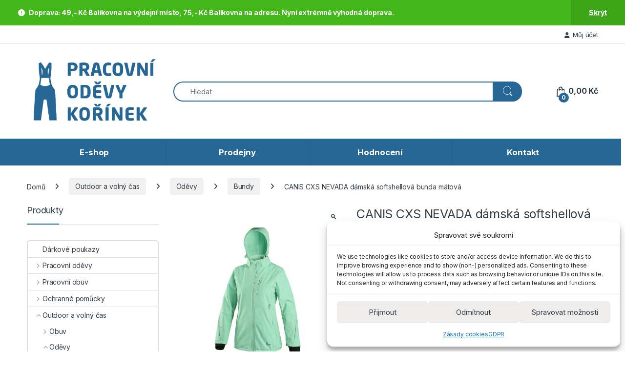

--- FILE ---
content_type: text/html; charset=UTF-8
request_url: https://pokorinek.cz/produkt/cxs-nevada-damska-bunda-matova/
body_size: 58651
content:
<!DOCTYPE html>
<html lang="cs" itemscope itemtype="https://schema.org/Product">
<head>
<meta charset="UTF-8">
<meta name="viewport" content="width=device-width, initial-scale=1">
<link rel="profile" href="http://gmpg.org/xfn/11">
<link rel="pingback" href="https://pokorinek.cz/xmlrpc.php">

<meta name='robots' content='index, follow, max-image-preview:large, max-snippet:-1, max-video-preview:-1' />
	<style>img:is([sizes="auto" i], [sizes^="auto," i]) { contain-intrinsic-size: 3000px 1500px }</style>
	
<!-- Google Tag Manager for WordPress by gtm4wp.com -->
<script data-cfasync="false" data-pagespeed-no-defer>
	var gtm4wp_datalayer_name = "dataLayer";
	var dataLayer = dataLayer || [];
	const gtm4wp_use_sku_instead = 1;
	const gtm4wp_currency = 'CZK';
	const gtm4wp_product_per_impression = false;
	const gtm4wp_clear_ecommerce = false;
	const gtm4wp_datalayer_max_timeout = 2000;
</script>
<!-- End Google Tag Manager for WordPress by gtm4wp.com -->
	<!-- This site is optimized with the Yoast SEO plugin v26.2 - https://yoast.com/wordpress/plugins/seo/ -->
	<title>CANIS CXS NEVADA dámská softshellová bunda mátová - Pracovní oděvy Kořínek</title>
	<link rel="canonical" href="https://pokorinek.cz/produkt/cxs-nevada-damska-bunda-matova/" />
	<meta property="og:locale" content="cs_CZ" />
	<meta property="og:type" content="article" />
	<meta property="og:title" content="CANIS CXS NEVADA dámská softshellová bunda mátová - Pracovní oděvy Kořínek" />
	<meta property="og:description" content="Dámská softshellová bunda s odepínací kapucí, odolná proti vodě a větru  TPU membrána  Odolnost materiálu proti průniku vody 5 000 mm mimo oblast švů, paropropustnost 5 000 g/m2/24h" />
	<meta property="og:url" content="https://pokorinek.cz/produkt/cxs-nevada-damska-bunda-matova/" />
	<meta property="og:site_name" content="Pracovní oděvy Kořínek" />
	<meta property="article:publisher" content="https://facebook.com/pokorinek" />
	<meta property="article:modified_time" content="2025-12-14T19:23:09+00:00" />
	<meta property="og:image" content="https://cdn.pokorinek.cz/wp-content/uploads/2023/09/85446_1230-119-528-00.jpeg" />
	<meta property="og:image:width" content="1024" />
	<meta property="og:image:height" content="768" />
	<meta property="og:image:type" content="image/jpeg" />
	<meta name="twitter:card" content="summary_large_image" />
	<meta name="twitter:label1" content="Odhadovaná doba čtení" />
	<meta name="twitter:data1" content="2 minuty" />
	<script type="application/ld+json" class="yoast-schema-graph">{"@context":"https://schema.org","@graph":[{"@type":"WebPage","@id":"https://pokorinek.cz/produkt/cxs-nevada-damska-bunda-matova/","url":"https://pokorinek.cz/produkt/cxs-nevada-damska-bunda-matova/","name":"CANIS CXS NEVADA dámská softshellová bunda mátová - Pracovní oděvy Kořínek","isPartOf":{"@id":"https://pokorinek.cz/#website"},"primaryImageOfPage":{"@id":"https://pokorinek.cz/produkt/cxs-nevada-damska-bunda-matova/#primaryimage"},"image":{"@id":"https://pokorinek.cz/produkt/cxs-nevada-damska-bunda-matova/#primaryimage"},"thumbnailUrl":"https://cdn.pokorinek.cz/wp-content/uploads/2023/09/85446_1230-119-528-00.jpeg","datePublished":"2023-09-22T07:57:22+00:00","dateModified":"2025-12-14T19:23:09+00:00","breadcrumb":{"@id":"https://pokorinek.cz/produkt/cxs-nevada-damska-bunda-matova/#breadcrumb"},"inLanguage":"cs","potentialAction":[{"@type":"ReadAction","target":["https://pokorinek.cz/produkt/cxs-nevada-damska-bunda-matova/"]}]},{"@type":"ImageObject","inLanguage":"cs","@id":"https://pokorinek.cz/produkt/cxs-nevada-damska-bunda-matova/#primaryimage","url":"https://cdn.pokorinek.cz/wp-content/uploads/2023/09/85446_1230-119-528-00.jpeg","contentUrl":"https://cdn.pokorinek.cz/wp-content/uploads/2023/09/85446_1230-119-528-00.jpeg","width":1024,"height":768},{"@type":"BreadcrumbList","@id":"https://pokorinek.cz/produkt/cxs-nevada-damska-bunda-matova/#breadcrumb","itemListElement":[{"@type":"ListItem","position":1,"name":"Domů","item":"https://pokorinek.cz/"},{"@type":"ListItem","position":2,"name":"E-shop","item":"https://pokorinek.cz/katalog/"},{"@type":"ListItem","position":3,"name":"CANIS CXS NEVADA dámská softshellová bunda mátová"}]},{"@type":"WebSite","@id":"https://pokorinek.cz/#website","url":"https://pokorinek.cz/","name":"Pracovní oděvy Kořínek","description":"Oblečení a obuv pro práci i volný čas","publisher":{"@id":"https://pokorinek.cz/#organization"},"potentialAction":[{"@type":"SearchAction","target":{"@type":"EntryPoint","urlTemplate":"https://pokorinek.cz/?s={search_term_string}"},"query-input":{"@type":"PropertyValueSpecification","valueRequired":true,"valueName":"search_term_string"}}],"inLanguage":"cs"},{"@type":"Organization","@id":"https://pokorinek.cz/#organization","name":"Pracovní oděvy Kořínek","url":"https://pokorinek.cz/","logo":{"@type":"ImageObject","inLanguage":"cs","@id":"https://pokorinek.cz/#/schema/logo/image/","url":"https://cdn.pokorinek.cz/wp-content/uploads/2019/11/FB-cover.png","contentUrl":"https://cdn.pokorinek.cz/wp-content/uploads/2019/11/FB-cover.png","width":820,"height":360,"caption":"Pracovní oděvy Kořínek"},"image":{"@id":"https://pokorinek.cz/#/schema/logo/image/"},"sameAs":["https://facebook.com/pokorinek","https://instagram.com/pokorinek"]}]}</script>
	<!-- / Yoast SEO plugin. -->


<link rel='dns-prefetch' href='//dg.incomaker.com' />
<link rel='dns-prefetch' href='//cdn.jsdelivr.net' />
<link rel='dns-prefetch' href='//code.jquery.com' />
<link rel='dns-prefetch' href='//fonts.googleapis.com' />
<link rel='preconnect' href='https://cdn.pokorinek.cz' />
<link rel="alternate" type="application/rss+xml" title="Pracovní oděvy Kořínek &raquo; RSS zdroj" href="https://pokorinek.cz/feed/" />
<link rel="alternate" type="application/rss+xml" title="Pracovní oděvy Kořínek &raquo; RSS komentářů" href="https://pokorinek.cz/comments/feed/" />

<!-- Google Tag Manager for WordPress by gtm4wp.com -->
<!-- GTM Container placement set to off -->
<script data-cfasync="false" data-pagespeed-no-defer>
	var dataLayer_content = {"pagePostType":"product","pagePostType2":"single-product","pagePostAuthor":"Petr Vácha","customerTotalOrders":0,"customerTotalOrderValue":0,"customerFirstName":"","customerLastName":"","customerBillingFirstName":"","customerBillingLastName":"","customerBillingCompany":"","customerBillingAddress1":"","customerBillingAddress2":"","customerBillingCity":"","customerBillingState":"","customerBillingPostcode":"","customerBillingCountry":"","customerBillingEmail":"","customerBillingEmailHash":"","customerBillingPhone":"","customerShippingFirstName":"","customerShippingLastName":"","customerShippingCompany":"","customerShippingAddress1":"","customerShippingAddress2":"","customerShippingCity":"","customerShippingState":"","customerShippingPostcode":"","customerShippingCountry":"","cartContent":{"totals":{"applied_coupons":[],"discount_total":0,"subtotal":0,"total":0},"items":[]},"productRatingCounts":[],"productAverageRating":0,"productReviewCount":0,"productType":"variable","productIsVariable":1};
	dataLayer.push( dataLayer_content );
</script>
<script data-cfasync="false" data-pagespeed-no-defer>
	console.warn && console.warn("[GTM4WP] Google Tag Manager container code placement set to OFF !!!");
	console.warn && console.warn("[GTM4WP] Data layer codes are active but GTM container must be loaded using custom coding !!!");
</script>
<!-- End Google Tag Manager for WordPress by gtm4wp.com --><style type="text/css" media="all">
/*!
 * Font Awesome Free 6.5.1 by @fontawesome - https://fontawesome.com
 * License - https://fontawesome.com/license/free (Icons: CC BY 4.0, Fonts: SIL OFL 1.1, Code: MIT License)
 * Copyright 2023 Fonticons, Inc.
 */
.fa{font-family:var(--fa-style-family,"Font Awesome 6 Free");font-weight:var(--fa-style,900)}.fa,.fa-brands,.fa-classic,.fa-regular,.fa-sharp,.fa-solid,.fab,.far,.fas{-moz-osx-font-smoothing:grayscale;-webkit-font-smoothing:antialiased;display:var(--fa-display,inline-block);font-display:block;font-style:normal;font-variant:normal;line-height:1;text-rendering:auto}.fa-classic,.fa-regular,.fa-solid,.far,.fas{font-family:"Font Awesome 6 Free"}.fa-brands,.fab{font-family:"Font Awesome 6 Brands"}.fa-1x{font-size:1em}.fa-2x{font-size:2em}.fa-3x{font-size:3em}.fa-4x{font-size:4em}.fa-5x{font-size:5em}.fa-6x{font-size:6em}.fa-7x{font-size:7em}.fa-8x{font-size:8em}.fa-9x{font-size:9em}.fa-10x{font-size:10em}.fa-2xs{font-size:.625em;line-height:.1em;vertical-align:.225em}.fa-xs{font-size:.75em;line-height:.08333em;vertical-align:.125em}.fa-sm{font-size:.875em;line-height:.07143em;vertical-align:.05357em}.fa-lg{font-size:1.25em;line-height:.05em;vertical-align:-.075em}.fa-xl{font-size:1.5em;line-height:.04167em;vertical-align:-.125em}.fa-2xl{font-size:2em;line-height:.03125em;vertical-align:-.1875em}.fa-fw{text-align:center;width:1.25em}.fa-ul{list-style-type:none;margin-left:var(--fa-li-margin,2.5em);padding-left:0}.fa-ul>li{position:relative}.fa-li{left:calc(var(--fa-li-width, 2em)*-1);position:absolute;text-align:center;width:var(--fa-li-width,2em);line-height:inherit}.fa-border{border-radius:var(--fa-border-radius,.1em);border:var(--fa-border-width,.08em) var(--fa-border-style,solid) var(--fa-border-color,#eee);padding:var(--fa-border-padding,.2em .25em .15em)}.fa-pull-left{float:left;margin-right:var(--fa-pull-margin,.3em)}.fa-pull-right{float:right;margin-left:var(--fa-pull-margin,.3em)}.fa-beat{-webkit-animation-name:fa-beat;animation-name:fa-beat;-webkit-animation-delay:var(--fa-animation-delay,0s);animation-delay:var(--fa-animation-delay,0s);-webkit-animation-direction:var(--fa-animation-direction,normal);animation-direction:var(--fa-animation-direction,normal);-webkit-animation-duration:var(--fa-animation-duration,1s);animation-duration:var(--fa-animation-duration,1s);-webkit-animation-iteration-count:var(--fa-animation-iteration-count,infinite);animation-iteration-count:var(--fa-animation-iteration-count,infinite);-webkit-animation-timing-function:var(--fa-animation-timing,ease-in-out);animation-timing-function:var(--fa-animation-timing,ease-in-out)}.fa-bounce{-webkit-animation-name:fa-bounce;animation-name:fa-bounce;-webkit-animation-delay:var(--fa-animation-delay,0s);animation-delay:var(--fa-animation-delay,0s);-webkit-animation-direction:var(--fa-animation-direction,normal);animation-direction:var(--fa-animation-direction,normal);-webkit-animation-duration:var(--fa-animation-duration,1s);animation-duration:var(--fa-animation-duration,1s);-webkit-animation-iteration-count:var(--fa-animation-iteration-count,infinite);animation-iteration-count:var(--fa-animation-iteration-count,infinite);-webkit-animation-timing-function:var(--fa-animation-timing,cubic-bezier(.28,.84,.42,1));animation-timing-function:var(--fa-animation-timing,cubic-bezier(.28,.84,.42,1))}.fa-fade{-webkit-animation-name:fa-fade;animation-name:fa-fade;-webkit-animation-iteration-count:var(--fa-animation-iteration-count,infinite);animation-iteration-count:var(--fa-animation-iteration-count,infinite);-webkit-animation-timing-function:var(--fa-animation-timing,cubic-bezier(.4,0,.6,1));animation-timing-function:var(--fa-animation-timing,cubic-bezier(.4,0,.6,1))}.fa-beat-fade,.fa-fade{-webkit-animation-delay:var(--fa-animation-delay,0s);animation-delay:var(--fa-animation-delay,0s);-webkit-animation-direction:var(--fa-animation-direction,normal);animation-direction:var(--fa-animation-direction,normal);-webkit-animation-duration:var(--fa-animation-duration,1s);animation-duration:var(--fa-animation-duration,1s)}.fa-beat-fade{-webkit-animation-name:fa-beat-fade;animation-name:fa-beat-fade;-webkit-animation-iteration-count:var(--fa-animation-iteration-count,infinite);animation-iteration-count:var(--fa-animation-iteration-count,infinite);-webkit-animation-timing-function:var(--fa-animation-timing,cubic-bezier(.4,0,.6,1));animation-timing-function:var(--fa-animation-timing,cubic-bezier(.4,0,.6,1))}.fa-flip{-webkit-animation-name:fa-flip;animation-name:fa-flip;-webkit-animation-delay:var(--fa-animation-delay,0s);animation-delay:var(--fa-animation-delay,0s);-webkit-animation-direction:var(--fa-animation-direction,normal);animation-direction:var(--fa-animation-direction,normal);-webkit-animation-duration:var(--fa-animation-duration,1s);animation-duration:var(--fa-animation-duration,1s);-webkit-animation-iteration-count:var(--fa-animation-iteration-count,infinite);animation-iteration-count:var(--fa-animation-iteration-count,infinite);-webkit-animation-timing-function:var(--fa-animation-timing,ease-in-out);animation-timing-function:var(--fa-animation-timing,ease-in-out)}.fa-shake{-webkit-animation-name:fa-shake;animation-name:fa-shake;-webkit-animation-duration:var(--fa-animation-duration,1s);animation-duration:var(--fa-animation-duration,1s);-webkit-animation-iteration-count:var(--fa-animation-iteration-count,infinite);animation-iteration-count:var(--fa-animation-iteration-count,infinite);-webkit-animation-timing-function:var(--fa-animation-timing,linear);animation-timing-function:var(--fa-animation-timing,linear)}.fa-shake,.fa-spin{-webkit-animation-delay:var(--fa-animation-delay,0s);animation-delay:var(--fa-animation-delay,0s);-webkit-animation-direction:var(--fa-animation-direction,normal);animation-direction:var(--fa-animation-direction,normal)}.fa-spin{-webkit-animation-name:fa-spin;animation-name:fa-spin;-webkit-animation-duration:var(--fa-animation-duration,2s);animation-duration:var(--fa-animation-duration,2s);-webkit-animation-iteration-count:var(--fa-animation-iteration-count,infinite);animation-iteration-count:var(--fa-animation-iteration-count,infinite);-webkit-animation-timing-function:var(--fa-animation-timing,linear);animation-timing-function:var(--fa-animation-timing,linear)}.fa-spin-reverse{--fa-animation-direction:reverse}.fa-pulse,.fa-spin-pulse{-webkit-animation-name:fa-spin;animation-name:fa-spin;-webkit-animation-direction:var(--fa-animation-direction,normal);animation-direction:var(--fa-animation-direction,normal);-webkit-animation-duration:var(--fa-animation-duration,1s);animation-duration:var(--fa-animation-duration,1s);-webkit-animation-iteration-count:var(--fa-animation-iteration-count,infinite);animation-iteration-count:var(--fa-animation-iteration-count,infinite);-webkit-animation-timing-function:var(--fa-animation-timing,steps(8));animation-timing-function:var(--fa-animation-timing,steps(8))}@media (prefers-reduced-motion:reduce){.fa-beat,.fa-beat-fade,.fa-bounce,.fa-fade,.fa-flip,.fa-pulse,.fa-shake,.fa-spin,.fa-spin-pulse{-webkit-animation-delay:-1ms;animation-delay:-1ms;-webkit-animation-duration:1ms;animation-duration:1ms;-webkit-animation-iteration-count:1;animation-iteration-count:1;-webkit-transition-delay:0s;transition-delay:0s;-webkit-transition-duration:0s;transition-duration:0s}}@-webkit-keyframes fa-beat{0%,90%{-webkit-transform:scale(1);transform:scale(1)}45%{-webkit-transform:scale(var(--fa-beat-scale,1.25));transform:scale(var(--fa-beat-scale,1.25))}}@keyframes fa-beat{0%,90%{-webkit-transform:scale(1);transform:scale(1)}45%{-webkit-transform:scale(var(--fa-beat-scale,1.25));transform:scale(var(--fa-beat-scale,1.25))}}@-webkit-keyframes fa-bounce{0%{-webkit-transform:scale(1) translateY(0);transform:scale(1) translateY(0)}10%{-webkit-transform:scale(var(--fa-bounce-start-scale-x,1.1),var(--fa-bounce-start-scale-y,.9)) translateY(0);transform:scale(var(--fa-bounce-start-scale-x,1.1),var(--fa-bounce-start-scale-y,.9)) translateY(0)}30%{-webkit-transform:scale(var(--fa-bounce-jump-scale-x,.9),var(--fa-bounce-jump-scale-y,1.1)) translateY(var(--fa-bounce-height,-.5em));transform:scale(var(--fa-bounce-jump-scale-x,.9),var(--fa-bounce-jump-scale-y,1.1)) translateY(var(--fa-bounce-height,-.5em))}50%{-webkit-transform:scale(var(--fa-bounce-land-scale-x,1.05),var(--fa-bounce-land-scale-y,.95)) translateY(0);transform:scale(var(--fa-bounce-land-scale-x,1.05),var(--fa-bounce-land-scale-y,.95)) translateY(0)}57%{-webkit-transform:scale(1) translateY(var(--fa-bounce-rebound,-.125em));transform:scale(1) translateY(var(--fa-bounce-rebound,-.125em))}64%{-webkit-transform:scale(1) translateY(0);transform:scale(1) translateY(0)}to{-webkit-transform:scale(1) translateY(0);transform:scale(1) translateY(0)}}@keyframes fa-bounce{0%{-webkit-transform:scale(1) translateY(0);transform:scale(1) translateY(0)}10%{-webkit-transform:scale(var(--fa-bounce-start-scale-x,1.1),var(--fa-bounce-start-scale-y,.9)) translateY(0);transform:scale(var(--fa-bounce-start-scale-x,1.1),var(--fa-bounce-start-scale-y,.9)) translateY(0)}30%{-webkit-transform:scale(var(--fa-bounce-jump-scale-x,.9),var(--fa-bounce-jump-scale-y,1.1)) translateY(var(--fa-bounce-height,-.5em));transform:scale(var(--fa-bounce-jump-scale-x,.9),var(--fa-bounce-jump-scale-y,1.1)) translateY(var(--fa-bounce-height,-.5em))}50%{-webkit-transform:scale(var(--fa-bounce-land-scale-x,1.05),var(--fa-bounce-land-scale-y,.95)) translateY(0);transform:scale(var(--fa-bounce-land-scale-x,1.05),var(--fa-bounce-land-scale-y,.95)) translateY(0)}57%{-webkit-transform:scale(1) translateY(var(--fa-bounce-rebound,-.125em));transform:scale(1) translateY(var(--fa-bounce-rebound,-.125em))}64%{-webkit-transform:scale(1) translateY(0);transform:scale(1) translateY(0)}to{-webkit-transform:scale(1) translateY(0);transform:scale(1) translateY(0)}}@-webkit-keyframes fa-fade{50%{opacity:var(--fa-fade-opacity,.4)}}@keyframes fa-fade{50%{opacity:var(--fa-fade-opacity,.4)}}@-webkit-keyframes fa-beat-fade{0%,to{opacity:var(--fa-beat-fade-opacity,.4);-webkit-transform:scale(1);transform:scale(1)}50%{opacity:1;-webkit-transform:scale(var(--fa-beat-fade-scale,1.125));transform:scale(var(--fa-beat-fade-scale,1.125))}}@keyframes fa-beat-fade{0%,to{opacity:var(--fa-beat-fade-opacity,.4);-webkit-transform:scale(1);transform:scale(1)}50%{opacity:1;-webkit-transform:scale(var(--fa-beat-fade-scale,1.125));transform:scale(var(--fa-beat-fade-scale,1.125))}}@-webkit-keyframes fa-flip{50%{-webkit-transform:rotate3d(var(--fa-flip-x,0),var(--fa-flip-y,1),var(--fa-flip-z,0),var(--fa-flip-angle,-180deg));transform:rotate3d(var(--fa-flip-x,0),var(--fa-flip-y,1),var(--fa-flip-z,0),var(--fa-flip-angle,-180deg))}}@keyframes fa-flip{50%{-webkit-transform:rotate3d(var(--fa-flip-x,0),var(--fa-flip-y,1),var(--fa-flip-z,0),var(--fa-flip-angle,-180deg));transform:rotate3d(var(--fa-flip-x,0),var(--fa-flip-y,1),var(--fa-flip-z,0),var(--fa-flip-angle,-180deg))}}@-webkit-keyframes fa-shake{0%{-webkit-transform:rotate(-15deg);transform:rotate(-15deg)}4%{-webkit-transform:rotate(15deg);transform:rotate(15deg)}8%,24%{-webkit-transform:rotate(-18deg);transform:rotate(-18deg)}12%,28%{-webkit-transform:rotate(18deg);transform:rotate(18deg)}16%{-webkit-transform:rotate(-22deg);transform:rotate(-22deg)}20%{-webkit-transform:rotate(22deg);transform:rotate(22deg)}32%{-webkit-transform:rotate(-12deg);transform:rotate(-12deg)}36%{-webkit-transform:rotate(12deg);transform:rotate(12deg)}40%,to{-webkit-transform:rotate(0deg);transform:rotate(0deg)}}@keyframes fa-shake{0%{-webkit-transform:rotate(-15deg);transform:rotate(-15deg)}4%{-webkit-transform:rotate(15deg);transform:rotate(15deg)}8%,24%{-webkit-transform:rotate(-18deg);transform:rotate(-18deg)}12%,28%{-webkit-transform:rotate(18deg);transform:rotate(18deg)}16%{-webkit-transform:rotate(-22deg);transform:rotate(-22deg)}20%{-webkit-transform:rotate(22deg);transform:rotate(22deg)}32%{-webkit-transform:rotate(-12deg);transform:rotate(-12deg)}36%{-webkit-transform:rotate(12deg);transform:rotate(12deg)}40%,to{-webkit-transform:rotate(0deg);transform:rotate(0deg)}}@-webkit-keyframes fa-spin{0%{-webkit-transform:rotate(0deg);transform:rotate(0deg)}to{-webkit-transform:rotate(1turn);transform:rotate(1turn)}}@keyframes fa-spin{0%{-webkit-transform:rotate(0deg);transform:rotate(0deg)}to{-webkit-transform:rotate(1turn);transform:rotate(1turn)}}.fa-rotate-90{-webkit-transform:rotate(90deg);transform:rotate(90deg)}.fa-rotate-180{-webkit-transform:rotate(180deg);transform:rotate(180deg)}.fa-rotate-270{-webkit-transform:rotate(270deg);transform:rotate(270deg)}.fa-flip-horizontal{-webkit-transform:scaleX(-1);transform:scaleX(-1)}.fa-flip-vertical{-webkit-transform:scaleY(-1);transform:scaleY(-1)}.fa-flip-both,.fa-flip-horizontal.fa-flip-vertical{-webkit-transform:scale(-1);transform:scale(-1)}.fa-rotate-by{-webkit-transform:rotate(var(--fa-rotate-angle,none));transform:rotate(var(--fa-rotate-angle,none))}.fa-stack{display:inline-block;height:2em;line-height:2em;position:relative;vertical-align:middle;width:2.5em}.fa-stack-1x,.fa-stack-2x{left:0;position:absolute;text-align:center;width:100%;z-index:var(--fa-stack-z-index,auto)}.fa-stack-1x{line-height:inherit}.fa-stack-2x{font-size:2em}.fa-inverse{color:var(--fa-inverse,#fff)}.fa-0:before{content:"\30"}.fa-1:before{content:"\31"}.fa-2:before{content:"\32"}.fa-3:before{content:"\33"}.fa-4:before{content:"\34"}.fa-5:before{content:"\35"}.fa-6:before{content:"\36"}.fa-7:before{content:"\37"}.fa-8:before{content:"\38"}.fa-9:before{content:"\39"}.fa-fill-drip:before{content:"\f576"}.fa-arrows-to-circle:before{content:"\e4bd"}.fa-chevron-circle-right:before,.fa-circle-chevron-right:before{content:"\f138"}.fa-at:before{content:"\40"}.fa-trash-alt:before,.fa-trash-can:before{content:"\f2ed"}.fa-text-height:before{content:"\f034"}.fa-user-times:before,.fa-user-xmark:before{content:"\f235"}.fa-stethoscope:before{content:"\f0f1"}.fa-comment-alt:before,.fa-message:before{content:"\f27a"}.fa-info:before{content:"\f129"}.fa-compress-alt:before,.fa-down-left-and-up-right-to-center:before{content:"\f422"}.fa-explosion:before{content:"\e4e9"}.fa-file-alt:before,.fa-file-lines:before,.fa-file-text:before{content:"\f15c"}.fa-wave-square:before{content:"\f83e"}.fa-ring:before{content:"\f70b"}.fa-building-un:before{content:"\e4d9"}.fa-dice-three:before{content:"\f527"}.fa-calendar-alt:before,.fa-calendar-days:before{content:"\f073"}.fa-anchor-circle-check:before{content:"\e4aa"}.fa-building-circle-arrow-right:before{content:"\e4d1"}.fa-volleyball-ball:before,.fa-volleyball:before{content:"\f45f"}.fa-arrows-up-to-line:before{content:"\e4c2"}.fa-sort-desc:before,.fa-sort-down:before{content:"\f0dd"}.fa-circle-minus:before,.fa-minus-circle:before{content:"\f056"}.fa-door-open:before{content:"\f52b"}.fa-right-from-bracket:before,.fa-sign-out-alt:before{content:"\f2f5"}.fa-atom:before{content:"\f5d2"}.fa-soap:before{content:"\e06e"}.fa-heart-music-camera-bolt:before,.fa-icons:before{content:"\f86d"}.fa-microphone-alt-slash:before,.fa-microphone-lines-slash:before{content:"\f539"}.fa-bridge-circle-check:before{content:"\e4c9"}.fa-pump-medical:before{content:"\e06a"}.fa-fingerprint:before{content:"\f577"}.fa-hand-point-right:before{content:"\f0a4"}.fa-magnifying-glass-location:before,.fa-search-location:before{content:"\f689"}.fa-forward-step:before,.fa-step-forward:before{content:"\f051"}.fa-face-smile-beam:before,.fa-smile-beam:before{content:"\f5b8"}.fa-flag-checkered:before{content:"\f11e"}.fa-football-ball:before,.fa-football:before{content:"\f44e"}.fa-school-circle-exclamation:before{content:"\e56c"}.fa-crop:before{content:"\f125"}.fa-angle-double-down:before,.fa-angles-down:before{content:"\f103"}.fa-users-rectangle:before{content:"\e594"}.fa-people-roof:before{content:"\e537"}.fa-people-line:before{content:"\e534"}.fa-beer-mug-empty:before,.fa-beer:before{content:"\f0fc"}.fa-diagram-predecessor:before{content:"\e477"}.fa-arrow-up-long:before,.fa-long-arrow-up:before{content:"\f176"}.fa-burn:before,.fa-fire-flame-simple:before{content:"\f46a"}.fa-male:before,.fa-person:before{content:"\f183"}.fa-laptop:before{content:"\f109"}.fa-file-csv:before{content:"\f6dd"}.fa-menorah:before{content:"\f676"}.fa-truck-plane:before{content:"\e58f"}.fa-record-vinyl:before{content:"\f8d9"}.fa-face-grin-stars:before,.fa-grin-stars:before{content:"\f587"}.fa-bong:before{content:"\f55c"}.fa-pastafarianism:before,.fa-spaghetti-monster-flying:before{content:"\f67b"}.fa-arrow-down-up-across-line:before{content:"\e4af"}.fa-spoon:before,.fa-utensil-spoon:before{content:"\f2e5"}.fa-jar-wheat:before{content:"\e517"}.fa-envelopes-bulk:before,.fa-mail-bulk:before{content:"\f674"}.fa-file-circle-exclamation:before{content:"\e4eb"}.fa-circle-h:before,.fa-hospital-symbol:before{content:"\f47e"}.fa-pager:before{content:"\f815"}.fa-address-book:before,.fa-contact-book:before{content:"\f2b9"}.fa-strikethrough:before{content:"\f0cc"}.fa-k:before{content:"\4b"}.fa-landmark-flag:before{content:"\e51c"}.fa-pencil-alt:before,.fa-pencil:before{content:"\f303"}.fa-backward:before{content:"\f04a"}.fa-caret-right:before{content:"\f0da"}.fa-comments:before{content:"\f086"}.fa-file-clipboard:before,.fa-paste:before{content:"\f0ea"}.fa-code-pull-request:before{content:"\e13c"}.fa-clipboard-list:before{content:"\f46d"}.fa-truck-loading:before,.fa-truck-ramp-box:before{content:"\f4de"}.fa-user-check:before{content:"\f4fc"}.fa-vial-virus:before{content:"\e597"}.fa-sheet-plastic:before{content:"\e571"}.fa-blog:before{content:"\f781"}.fa-user-ninja:before{content:"\f504"}.fa-person-arrow-up-from-line:before{content:"\e539"}.fa-scroll-torah:before,.fa-torah:before{content:"\f6a0"}.fa-broom-ball:before,.fa-quidditch-broom-ball:before,.fa-quidditch:before{content:"\f458"}.fa-toggle-off:before{content:"\f204"}.fa-archive:before,.fa-box-archive:before{content:"\f187"}.fa-person-drowning:before{content:"\e545"}.fa-arrow-down-9-1:before,.fa-sort-numeric-desc:before,.fa-sort-numeric-down-alt:before{content:"\f886"}.fa-face-grin-tongue-squint:before,.fa-grin-tongue-squint:before{content:"\f58a"}.fa-spray-can:before{content:"\f5bd"}.fa-truck-monster:before{content:"\f63b"}.fa-w:before{content:"\57"}.fa-earth-africa:before,.fa-globe-africa:before{content:"\f57c"}.fa-rainbow:before{content:"\f75b"}.fa-circle-notch:before{content:"\f1ce"}.fa-tablet-alt:before,.fa-tablet-screen-button:before{content:"\f3fa"}.fa-paw:before{content:"\f1b0"}.fa-cloud:before{content:"\f0c2"}.fa-trowel-bricks:before{content:"\e58a"}.fa-face-flushed:before,.fa-flushed:before{content:"\f579"}.fa-hospital-user:before{content:"\f80d"}.fa-tent-arrow-left-right:before{content:"\e57f"}.fa-gavel:before,.fa-legal:before{content:"\f0e3"}.fa-binoculars:before{content:"\f1e5"}.fa-microphone-slash:before{content:"\f131"}.fa-box-tissue:before{content:"\e05b"}.fa-motorcycle:before{content:"\f21c"}.fa-bell-concierge:before,.fa-concierge-bell:before{content:"\f562"}.fa-pen-ruler:before,.fa-pencil-ruler:before{content:"\f5ae"}.fa-people-arrows-left-right:before,.fa-people-arrows:before{content:"\e068"}.fa-mars-and-venus-burst:before{content:"\e523"}.fa-caret-square-right:before,.fa-square-caret-right:before{content:"\f152"}.fa-cut:before,.fa-scissors:before{content:"\f0c4"}.fa-sun-plant-wilt:before{content:"\e57a"}.fa-toilets-portable:before{content:"\e584"}.fa-hockey-puck:before{content:"\f453"}.fa-table:before{content:"\f0ce"}.fa-magnifying-glass-arrow-right:before{content:"\e521"}.fa-digital-tachograph:before,.fa-tachograph-digital:before{content:"\f566"}.fa-users-slash:before{content:"\e073"}.fa-clover:before{content:"\e139"}.fa-mail-reply:before,.fa-reply:before{content:"\f3e5"}.fa-star-and-crescent:before{content:"\f699"}.fa-house-fire:before{content:"\e50c"}.fa-minus-square:before,.fa-square-minus:before{content:"\f146"}.fa-helicopter:before{content:"\f533"}.fa-compass:before{content:"\f14e"}.fa-caret-square-down:before,.fa-square-caret-down:before{content:"\f150"}.fa-file-circle-question:before{content:"\e4ef"}.fa-laptop-code:before{content:"\f5fc"}.fa-swatchbook:before{content:"\f5c3"}.fa-prescription-bottle:before{content:"\f485"}.fa-bars:before,.fa-navicon:before{content:"\f0c9"}.fa-people-group:before{content:"\e533"}.fa-hourglass-3:before,.fa-hourglass-end:before{content:"\f253"}.fa-heart-broken:before,.fa-heart-crack:before{content:"\f7a9"}.fa-external-link-square-alt:before,.fa-square-up-right:before{content:"\f360"}.fa-face-kiss-beam:before,.fa-kiss-beam:before{content:"\f597"}.fa-film:before{content:"\f008"}.fa-ruler-horizontal:before{content:"\f547"}.fa-people-robbery:before{content:"\e536"}.fa-lightbulb:before{content:"\f0eb"}.fa-caret-left:before{content:"\f0d9"}.fa-circle-exclamation:before,.fa-exclamation-circle:before{content:"\f06a"}.fa-school-circle-xmark:before{content:"\e56d"}.fa-arrow-right-from-bracket:before,.fa-sign-out:before{content:"\f08b"}.fa-chevron-circle-down:before,.fa-circle-chevron-down:before{content:"\f13a"}.fa-unlock-alt:before,.fa-unlock-keyhole:before{content:"\f13e"}.fa-cloud-showers-heavy:before{content:"\f740"}.fa-headphones-alt:before,.fa-headphones-simple:before{content:"\f58f"}.fa-sitemap:before{content:"\f0e8"}.fa-circle-dollar-to-slot:before,.fa-donate:before{content:"\f4b9"}.fa-memory:before{content:"\f538"}.fa-road-spikes:before{content:"\e568"}.fa-fire-burner:before{content:"\e4f1"}.fa-flag:before{content:"\f024"}.fa-hanukiah:before{content:"\f6e6"}.fa-feather:before{content:"\f52d"}.fa-volume-down:before,.fa-volume-low:before{content:"\f027"}.fa-comment-slash:before{content:"\f4b3"}.fa-cloud-sun-rain:before{content:"\f743"}.fa-compress:before{content:"\f066"}.fa-wheat-alt:before,.fa-wheat-awn:before{content:"\e2cd"}.fa-ankh:before{content:"\f644"}.fa-hands-holding-child:before{content:"\e4fa"}.fa-asterisk:before{content:"\2a"}.fa-check-square:before,.fa-square-check:before{content:"\f14a"}.fa-peseta-sign:before{content:"\e221"}.fa-header:before,.fa-heading:before{content:"\f1dc"}.fa-ghost:before{content:"\f6e2"}.fa-list-squares:before,.fa-list:before{content:"\f03a"}.fa-phone-square-alt:before,.fa-square-phone-flip:before{content:"\f87b"}.fa-cart-plus:before{content:"\f217"}.fa-gamepad:before{content:"\f11b"}.fa-circle-dot:before,.fa-dot-circle:before{content:"\f192"}.fa-dizzy:before,.fa-face-dizzy:before{content:"\f567"}.fa-egg:before{content:"\f7fb"}.fa-house-medical-circle-xmark:before{content:"\e513"}.fa-campground:before{content:"\f6bb"}.fa-folder-plus:before{content:"\f65e"}.fa-futbol-ball:before,.fa-futbol:before,.fa-soccer-ball:before{content:"\f1e3"}.fa-paint-brush:before,.fa-paintbrush:before{content:"\f1fc"}.fa-lock:before{content:"\f023"}.fa-gas-pump:before{content:"\f52f"}.fa-hot-tub-person:before,.fa-hot-tub:before{content:"\f593"}.fa-map-location:before,.fa-map-marked:before{content:"\f59f"}.fa-house-flood-water:before{content:"\e50e"}.fa-tree:before{content:"\f1bb"}.fa-bridge-lock:before{content:"\e4cc"}.fa-sack-dollar:before{content:"\f81d"}.fa-edit:before,.fa-pen-to-square:before{content:"\f044"}.fa-car-side:before{content:"\f5e4"}.fa-share-alt:before,.fa-share-nodes:before{content:"\f1e0"}.fa-heart-circle-minus:before{content:"\e4ff"}.fa-hourglass-2:before,.fa-hourglass-half:before{content:"\f252"}.fa-microscope:before{content:"\f610"}.fa-sink:before{content:"\e06d"}.fa-bag-shopping:before,.fa-shopping-bag:before{content:"\f290"}.fa-arrow-down-z-a:before,.fa-sort-alpha-desc:before,.fa-sort-alpha-down-alt:before{content:"\f881"}.fa-mitten:before{content:"\f7b5"}.fa-person-rays:before{content:"\e54d"}.fa-users:before{content:"\f0c0"}.fa-eye-slash:before{content:"\f070"}.fa-flask-vial:before{content:"\e4f3"}.fa-hand-paper:before,.fa-hand:before{content:"\f256"}.fa-om:before{content:"\f679"}.fa-worm:before{content:"\e599"}.fa-house-circle-xmark:before{content:"\e50b"}.fa-plug:before{content:"\f1e6"}.fa-chevron-up:before{content:"\f077"}.fa-hand-spock:before{content:"\f259"}.fa-stopwatch:before{content:"\f2f2"}.fa-face-kiss:before,.fa-kiss:before{content:"\f596"}.fa-bridge-circle-xmark:before{content:"\e4cb"}.fa-face-grin-tongue:before,.fa-grin-tongue:before{content:"\f589"}.fa-chess-bishop:before{content:"\f43a"}.fa-face-grin-wink:before,.fa-grin-wink:before{content:"\f58c"}.fa-deaf:before,.fa-deafness:before,.fa-ear-deaf:before,.fa-hard-of-hearing:before{content:"\f2a4"}.fa-road-circle-check:before{content:"\e564"}.fa-dice-five:before{content:"\f523"}.fa-rss-square:before,.fa-square-rss:before{content:"\f143"}.fa-land-mine-on:before{content:"\e51b"}.fa-i-cursor:before{content:"\f246"}.fa-stamp:before{content:"\f5bf"}.fa-stairs:before{content:"\e289"}.fa-i:before{content:"\49"}.fa-hryvnia-sign:before,.fa-hryvnia:before{content:"\f6f2"}.fa-pills:before{content:"\f484"}.fa-face-grin-wide:before,.fa-grin-alt:before{content:"\f581"}.fa-tooth:before{content:"\f5c9"}.fa-v:before{content:"\56"}.fa-bangladeshi-taka-sign:before{content:"\e2e6"}.fa-bicycle:before{content:"\f206"}.fa-rod-asclepius:before,.fa-rod-snake:before,.fa-staff-aesculapius:before,.fa-staff-snake:before{content:"\e579"}.fa-head-side-cough-slash:before{content:"\e062"}.fa-ambulance:before,.fa-truck-medical:before{content:"\f0f9"}.fa-wheat-awn-circle-exclamation:before{content:"\e598"}.fa-snowman:before{content:"\f7d0"}.fa-mortar-pestle:before{content:"\f5a7"}.fa-road-barrier:before{content:"\e562"}.fa-school:before{content:"\f549"}.fa-igloo:before{content:"\f7ae"}.fa-joint:before{content:"\f595"}.fa-angle-right:before{content:"\f105"}.fa-horse:before{content:"\f6f0"}.fa-q:before{content:"\51"}.fa-g:before{content:"\47"}.fa-notes-medical:before{content:"\f481"}.fa-temperature-2:before,.fa-temperature-half:before,.fa-thermometer-2:before,.fa-thermometer-half:before{content:"\f2c9"}.fa-dong-sign:before{content:"\e169"}.fa-capsules:before{content:"\f46b"}.fa-poo-bolt:before,.fa-poo-storm:before{content:"\f75a"}.fa-face-frown-open:before,.fa-frown-open:before{content:"\f57a"}.fa-hand-point-up:before{content:"\f0a6"}.fa-money-bill:before{content:"\f0d6"}.fa-bookmark:before{content:"\f02e"}.fa-align-justify:before{content:"\f039"}.fa-umbrella-beach:before{content:"\f5ca"}.fa-helmet-un:before{content:"\e503"}.fa-bullseye:before{content:"\f140"}.fa-bacon:before{content:"\f7e5"}.fa-hand-point-down:before{content:"\f0a7"}.fa-arrow-up-from-bracket:before{content:"\e09a"}.fa-folder-blank:before,.fa-folder:before{content:"\f07b"}.fa-file-medical-alt:before,.fa-file-waveform:before{content:"\f478"}.fa-radiation:before{content:"\f7b9"}.fa-chart-simple:before{content:"\e473"}.fa-mars-stroke:before{content:"\f229"}.fa-vial:before{content:"\f492"}.fa-dashboard:before,.fa-gauge-med:before,.fa-gauge:before,.fa-tachometer-alt-average:before{content:"\f624"}.fa-magic-wand-sparkles:before,.fa-wand-magic-sparkles:before{content:"\e2ca"}.fa-e:before{content:"\45"}.fa-pen-alt:before,.fa-pen-clip:before{content:"\f305"}.fa-bridge-circle-exclamation:before{content:"\e4ca"}.fa-user:before{content:"\f007"}.fa-school-circle-check:before{content:"\e56b"}.fa-dumpster:before{content:"\f793"}.fa-shuttle-van:before,.fa-van-shuttle:before{content:"\f5b6"}.fa-building-user:before{content:"\e4da"}.fa-caret-square-left:before,.fa-square-caret-left:before{content:"\f191"}.fa-highlighter:before{content:"\f591"}.fa-key:before{content:"\f084"}.fa-bullhorn:before{content:"\f0a1"}.fa-globe:before{content:"\f0ac"}.fa-synagogue:before{content:"\f69b"}.fa-person-half-dress:before{content:"\e548"}.fa-road-bridge:before{content:"\e563"}.fa-location-arrow:before{content:"\f124"}.fa-c:before{content:"\43"}.fa-tablet-button:before{content:"\f10a"}.fa-building-lock:before{content:"\e4d6"}.fa-pizza-slice:before{content:"\f818"}.fa-money-bill-wave:before{content:"\f53a"}.fa-area-chart:before,.fa-chart-area:before{content:"\f1fe"}.fa-house-flag:before{content:"\e50d"}.fa-person-circle-minus:before{content:"\e540"}.fa-ban:before,.fa-cancel:before{content:"\f05e"}.fa-camera-rotate:before{content:"\e0d8"}.fa-air-freshener:before,.fa-spray-can-sparkles:before{content:"\f5d0"}.fa-star:before{content:"\f005"}.fa-repeat:before{content:"\f363"}.fa-cross:before{content:"\f654"}.fa-box:before{content:"\f466"}.fa-venus-mars:before{content:"\f228"}.fa-arrow-pointer:before,.fa-mouse-pointer:before{content:"\f245"}.fa-expand-arrows-alt:before,.fa-maximize:before{content:"\f31e"}.fa-charging-station:before{content:"\f5e7"}.fa-shapes:before,.fa-triangle-circle-square:before{content:"\f61f"}.fa-random:before,.fa-shuffle:before{content:"\f074"}.fa-person-running:before,.fa-running:before{content:"\f70c"}.fa-mobile-retro:before{content:"\e527"}.fa-grip-lines-vertical:before{content:"\f7a5"}.fa-spider:before{content:"\f717"}.fa-hands-bound:before{content:"\e4f9"}.fa-file-invoice-dollar:before{content:"\f571"}.fa-plane-circle-exclamation:before{content:"\e556"}.fa-x-ray:before{content:"\f497"}.fa-spell-check:before{content:"\f891"}.fa-slash:before{content:"\f715"}.fa-computer-mouse:before,.fa-mouse:before{content:"\f8cc"}.fa-arrow-right-to-bracket:before,.fa-sign-in:before{content:"\f090"}.fa-shop-slash:before,.fa-store-alt-slash:before{content:"\e070"}.fa-server:before{content:"\f233"}.fa-virus-covid-slash:before{content:"\e4a9"}.fa-shop-lock:before{content:"\e4a5"}.fa-hourglass-1:before,.fa-hourglass-start:before{content:"\f251"}.fa-blender-phone:before{content:"\f6b6"}.fa-building-wheat:before{content:"\e4db"}.fa-person-breastfeeding:before{content:"\e53a"}.fa-right-to-bracket:before,.fa-sign-in-alt:before{content:"\f2f6"}.fa-venus:before{content:"\f221"}.fa-passport:before{content:"\f5ab"}.fa-heart-pulse:before,.fa-heartbeat:before{content:"\f21e"}.fa-people-carry-box:before,.fa-people-carry:before{content:"\f4ce"}.fa-temperature-high:before{content:"\f769"}.fa-microchip:before{content:"\f2db"}.fa-crown:before{content:"\f521"}.fa-weight-hanging:before{content:"\f5cd"}.fa-xmarks-lines:before{content:"\e59a"}.fa-file-prescription:before{content:"\f572"}.fa-weight-scale:before,.fa-weight:before{content:"\f496"}.fa-user-friends:before,.fa-user-group:before{content:"\f500"}.fa-arrow-up-a-z:before,.fa-sort-alpha-up:before{content:"\f15e"}.fa-chess-knight:before{content:"\f441"}.fa-face-laugh-squint:before,.fa-laugh-squint:before{content:"\f59b"}.fa-wheelchair:before{content:"\f193"}.fa-arrow-circle-up:before,.fa-circle-arrow-up:before{content:"\f0aa"}.fa-toggle-on:before{content:"\f205"}.fa-person-walking:before,.fa-walking:before{content:"\f554"}.fa-l:before{content:"\4c"}.fa-fire:before{content:"\f06d"}.fa-bed-pulse:before,.fa-procedures:before{content:"\f487"}.fa-shuttle-space:before,.fa-space-shuttle:before{content:"\f197"}.fa-face-laugh:before,.fa-laugh:before{content:"\f599"}.fa-folder-open:before{content:"\f07c"}.fa-heart-circle-plus:before{content:"\e500"}.fa-code-fork:before{content:"\e13b"}.fa-city:before{content:"\f64f"}.fa-microphone-alt:before,.fa-microphone-lines:before{content:"\f3c9"}.fa-pepper-hot:before{content:"\f816"}.fa-unlock:before{content:"\f09c"}.fa-colon-sign:before{content:"\e140"}.fa-headset:before{content:"\f590"}.fa-store-slash:before{content:"\e071"}.fa-road-circle-xmark:before{content:"\e566"}.fa-user-minus:before{content:"\f503"}.fa-mars-stroke-up:before,.fa-mars-stroke-v:before{content:"\f22a"}.fa-champagne-glasses:before,.fa-glass-cheers:before{content:"\f79f"}.fa-clipboard:before{content:"\f328"}.fa-house-circle-exclamation:before{content:"\e50a"}.fa-file-arrow-up:before,.fa-file-upload:before{content:"\f574"}.fa-wifi-3:before,.fa-wifi-strong:before,.fa-wifi:before{content:"\f1eb"}.fa-bath:before,.fa-bathtub:before{content:"\f2cd"}.fa-underline:before{content:"\f0cd"}.fa-user-edit:before,.fa-user-pen:before{content:"\f4ff"}.fa-signature:before{content:"\f5b7"}.fa-stroopwafel:before{content:"\f551"}.fa-bold:before{content:"\f032"}.fa-anchor-lock:before{content:"\e4ad"}.fa-building-ngo:before{content:"\e4d7"}.fa-manat-sign:before{content:"\e1d5"}.fa-not-equal:before{content:"\f53e"}.fa-border-style:before,.fa-border-top-left:before{content:"\f853"}.fa-map-location-dot:before,.fa-map-marked-alt:before{content:"\f5a0"}.fa-jedi:before{content:"\f669"}.fa-poll:before,.fa-square-poll-vertical:before{content:"\f681"}.fa-mug-hot:before{content:"\f7b6"}.fa-battery-car:before,.fa-car-battery:before{content:"\f5df"}.fa-gift:before{content:"\f06b"}.fa-dice-two:before{content:"\f528"}.fa-chess-queen:before{content:"\f445"}.fa-glasses:before{content:"\f530"}.fa-chess-board:before{content:"\f43c"}.fa-building-circle-check:before{content:"\e4d2"}.fa-person-chalkboard:before{content:"\e53d"}.fa-mars-stroke-h:before,.fa-mars-stroke-right:before{content:"\f22b"}.fa-hand-back-fist:before,.fa-hand-rock:before{content:"\f255"}.fa-caret-square-up:before,.fa-square-caret-up:before{content:"\f151"}.fa-cloud-showers-water:before{content:"\e4e4"}.fa-bar-chart:before,.fa-chart-bar:before{content:"\f080"}.fa-hands-bubbles:before,.fa-hands-wash:before{content:"\e05e"}.fa-less-than-equal:before{content:"\f537"}.fa-train:before{content:"\f238"}.fa-eye-low-vision:before,.fa-low-vision:before{content:"\f2a8"}.fa-crow:before{content:"\f520"}.fa-sailboat:before{content:"\e445"}.fa-window-restore:before{content:"\f2d2"}.fa-plus-square:before,.fa-square-plus:before{content:"\f0fe"}.fa-torii-gate:before{content:"\f6a1"}.fa-frog:before{content:"\f52e"}.fa-bucket:before{content:"\e4cf"}.fa-image:before{content:"\f03e"}.fa-microphone:before{content:"\f130"}.fa-cow:before{content:"\f6c8"}.fa-caret-up:before{content:"\f0d8"}.fa-screwdriver:before{content:"\f54a"}.fa-folder-closed:before{content:"\e185"}.fa-house-tsunami:before{content:"\e515"}.fa-square-nfi:before{content:"\e576"}.fa-arrow-up-from-ground-water:before{content:"\e4b5"}.fa-glass-martini-alt:before,.fa-martini-glass:before{content:"\f57b"}.fa-rotate-back:before,.fa-rotate-backward:before,.fa-rotate-left:before,.fa-undo-alt:before{content:"\f2ea"}.fa-columns:before,.fa-table-columns:before{content:"\f0db"}.fa-lemon:before{content:"\f094"}.fa-head-side-mask:before{content:"\e063"}.fa-handshake:before{content:"\f2b5"}.fa-gem:before{content:"\f3a5"}.fa-dolly-box:before,.fa-dolly:before{content:"\f472"}.fa-smoking:before{content:"\f48d"}.fa-compress-arrows-alt:before,.fa-minimize:before{content:"\f78c"}.fa-monument:before{content:"\f5a6"}.fa-snowplow:before{content:"\f7d2"}.fa-angle-double-right:before,.fa-angles-right:before{content:"\f101"}.fa-cannabis:before{content:"\f55f"}.fa-circle-play:before,.fa-play-circle:before{content:"\f144"}.fa-tablets:before{content:"\f490"}.fa-ethernet:before{content:"\f796"}.fa-eur:before,.fa-euro-sign:before,.fa-euro:before{content:"\f153"}.fa-chair:before{content:"\f6c0"}.fa-check-circle:before,.fa-circle-check:before{content:"\f058"}.fa-circle-stop:before,.fa-stop-circle:before{content:"\f28d"}.fa-compass-drafting:before,.fa-drafting-compass:before{content:"\f568"}.fa-plate-wheat:before{content:"\e55a"}.fa-icicles:before{content:"\f7ad"}.fa-person-shelter:before{content:"\e54f"}.fa-neuter:before{content:"\f22c"}.fa-id-badge:before{content:"\f2c1"}.fa-marker:before{content:"\f5a1"}.fa-face-laugh-beam:before,.fa-laugh-beam:before{content:"\f59a"}.fa-helicopter-symbol:before{content:"\e502"}.fa-universal-access:before{content:"\f29a"}.fa-chevron-circle-up:before,.fa-circle-chevron-up:before{content:"\f139"}.fa-lari-sign:before{content:"\e1c8"}.fa-volcano:before{content:"\f770"}.fa-person-walking-dashed-line-arrow-right:before{content:"\e553"}.fa-gbp:before,.fa-pound-sign:before,.fa-sterling-sign:before{content:"\f154"}.fa-viruses:before{content:"\e076"}.fa-square-person-confined:before{content:"\e577"}.fa-user-tie:before{content:"\f508"}.fa-arrow-down-long:before,.fa-long-arrow-down:before{content:"\f175"}.fa-tent-arrow-down-to-line:before{content:"\e57e"}.fa-certificate:before{content:"\f0a3"}.fa-mail-reply-all:before,.fa-reply-all:before{content:"\f122"}.fa-suitcase:before{content:"\f0f2"}.fa-person-skating:before,.fa-skating:before{content:"\f7c5"}.fa-filter-circle-dollar:before,.fa-funnel-dollar:before{content:"\f662"}.fa-camera-retro:before{content:"\f083"}.fa-arrow-circle-down:before,.fa-circle-arrow-down:before{content:"\f0ab"}.fa-arrow-right-to-file:before,.fa-file-import:before{content:"\f56f"}.fa-external-link-square:before,.fa-square-arrow-up-right:before{content:"\f14c"}.fa-box-open:before{content:"\f49e"}.fa-scroll:before{content:"\f70e"}.fa-spa:before{content:"\f5bb"}.fa-location-pin-lock:before{content:"\e51f"}.fa-pause:before{content:"\f04c"}.fa-hill-avalanche:before{content:"\e507"}.fa-temperature-0:before,.fa-temperature-empty:before,.fa-thermometer-0:before,.fa-thermometer-empty:before{content:"\f2cb"}.fa-bomb:before{content:"\f1e2"}.fa-registered:before{content:"\f25d"}.fa-address-card:before,.fa-contact-card:before,.fa-vcard:before{content:"\f2bb"}.fa-balance-scale-right:before,.fa-scale-unbalanced-flip:before{content:"\f516"}.fa-subscript:before{content:"\f12c"}.fa-diamond-turn-right:before,.fa-directions:before{content:"\f5eb"}.fa-burst:before{content:"\e4dc"}.fa-house-laptop:before,.fa-laptop-house:before{content:"\e066"}.fa-face-tired:before,.fa-tired:before{content:"\f5c8"}.fa-money-bills:before{content:"\e1f3"}.fa-smog:before{content:"\f75f"}.fa-crutch:before{content:"\f7f7"}.fa-cloud-arrow-up:before,.fa-cloud-upload-alt:before,.fa-cloud-upload:before{content:"\f0ee"}.fa-palette:before{content:"\f53f"}.fa-arrows-turn-right:before{content:"\e4c0"}.fa-vest:before{content:"\e085"}.fa-ferry:before{content:"\e4ea"}.fa-arrows-down-to-people:before{content:"\e4b9"}.fa-seedling:before,.fa-sprout:before{content:"\f4d8"}.fa-arrows-alt-h:before,.fa-left-right:before{content:"\f337"}.fa-boxes-packing:before{content:"\e4c7"}.fa-arrow-circle-left:before,.fa-circle-arrow-left:before{content:"\f0a8"}.fa-group-arrows-rotate:before{content:"\e4f6"}.fa-bowl-food:before{content:"\e4c6"}.fa-candy-cane:before{content:"\f786"}.fa-arrow-down-wide-short:before,.fa-sort-amount-asc:before,.fa-sort-amount-down:before{content:"\f160"}.fa-cloud-bolt:before,.fa-thunderstorm:before{content:"\f76c"}.fa-remove-format:before,.fa-text-slash:before{content:"\f87d"}.fa-face-smile-wink:before,.fa-smile-wink:before{content:"\f4da"}.fa-file-word:before{content:"\f1c2"}.fa-file-powerpoint:before{content:"\f1c4"}.fa-arrows-h:before,.fa-arrows-left-right:before{content:"\f07e"}.fa-house-lock:before{content:"\e510"}.fa-cloud-arrow-down:before,.fa-cloud-download-alt:before,.fa-cloud-download:before{content:"\f0ed"}.fa-children:before{content:"\e4e1"}.fa-blackboard:before,.fa-chalkboard:before{content:"\f51b"}.fa-user-alt-slash:before,.fa-user-large-slash:before{content:"\f4fa"}.fa-envelope-open:before{content:"\f2b6"}.fa-handshake-alt-slash:before,.fa-handshake-simple-slash:before{content:"\e05f"}.fa-mattress-pillow:before{content:"\e525"}.fa-guarani-sign:before{content:"\e19a"}.fa-arrows-rotate:before,.fa-refresh:before,.fa-sync:before{content:"\f021"}.fa-fire-extinguisher:before{content:"\f134"}.fa-cruzeiro-sign:before{content:"\e152"}.fa-greater-than-equal:before{content:"\f532"}.fa-shield-alt:before,.fa-shield-halved:before{content:"\f3ed"}.fa-atlas:before,.fa-book-atlas:before{content:"\f558"}.fa-virus:before{content:"\e074"}.fa-envelope-circle-check:before{content:"\e4e8"}.fa-layer-group:before{content:"\f5fd"}.fa-arrows-to-dot:before{content:"\e4be"}.fa-archway:before{content:"\f557"}.fa-heart-circle-check:before{content:"\e4fd"}.fa-house-chimney-crack:before,.fa-house-damage:before{content:"\f6f1"}.fa-file-archive:before,.fa-file-zipper:before{content:"\f1c6"}.fa-square:before{content:"\f0c8"}.fa-glass-martini:before,.fa-martini-glass-empty:before{content:"\f000"}.fa-couch:before{content:"\f4b8"}.fa-cedi-sign:before{content:"\e0df"}.fa-italic:before{content:"\f033"}.fa-church:before{content:"\f51d"}.fa-comments-dollar:before{content:"\f653"}.fa-democrat:before{content:"\f747"}.fa-z:before{content:"\5a"}.fa-person-skiing:before,.fa-skiing:before{content:"\f7c9"}.fa-road-lock:before{content:"\e567"}.fa-a:before{content:"\41"}.fa-temperature-arrow-down:before,.fa-temperature-down:before{content:"\e03f"}.fa-feather-alt:before,.fa-feather-pointed:before{content:"\f56b"}.fa-p:before{content:"\50"}.fa-snowflake:before{content:"\f2dc"}.fa-newspaper:before{content:"\f1ea"}.fa-ad:before,.fa-rectangle-ad:before{content:"\f641"}.fa-arrow-circle-right:before,.fa-circle-arrow-right:before{content:"\f0a9"}.fa-filter-circle-xmark:before{content:"\e17b"}.fa-locust:before{content:"\e520"}.fa-sort:before,.fa-unsorted:before{content:"\f0dc"}.fa-list-1-2:before,.fa-list-numeric:before,.fa-list-ol:before{content:"\f0cb"}.fa-person-dress-burst:before{content:"\e544"}.fa-money-check-alt:before,.fa-money-check-dollar:before{content:"\f53d"}.fa-vector-square:before{content:"\f5cb"}.fa-bread-slice:before{content:"\f7ec"}.fa-language:before{content:"\f1ab"}.fa-face-kiss-wink-heart:before,.fa-kiss-wink-heart:before{content:"\f598"}.fa-filter:before{content:"\f0b0"}.fa-question:before{content:"\3f"}.fa-file-signature:before{content:"\f573"}.fa-arrows-alt:before,.fa-up-down-left-right:before{content:"\f0b2"}.fa-house-chimney-user:before{content:"\e065"}.fa-hand-holding-heart:before{content:"\f4be"}.fa-puzzle-piece:before{content:"\f12e"}.fa-money-check:before{content:"\f53c"}.fa-star-half-alt:before,.fa-star-half-stroke:before{content:"\f5c0"}.fa-code:before{content:"\f121"}.fa-glass-whiskey:before,.fa-whiskey-glass:before{content:"\f7a0"}.fa-building-circle-exclamation:before{content:"\e4d3"}.fa-magnifying-glass-chart:before{content:"\e522"}.fa-arrow-up-right-from-square:before,.fa-external-link:before{content:"\f08e"}.fa-cubes-stacked:before{content:"\e4e6"}.fa-krw:before,.fa-won-sign:before,.fa-won:before{content:"\f159"}.fa-virus-covid:before{content:"\e4a8"}.fa-austral-sign:before{content:"\e0a9"}.fa-f:before{content:"\46"}.fa-leaf:before{content:"\f06c"}.fa-road:before{content:"\f018"}.fa-cab:before,.fa-taxi:before{content:"\f1ba"}.fa-person-circle-plus:before{content:"\e541"}.fa-chart-pie:before,.fa-pie-chart:before{content:"\f200"}.fa-bolt-lightning:before{content:"\e0b7"}.fa-sack-xmark:before{content:"\e56a"}.fa-file-excel:before{content:"\f1c3"}.fa-file-contract:before{content:"\f56c"}.fa-fish-fins:before{content:"\e4f2"}.fa-building-flag:before{content:"\e4d5"}.fa-face-grin-beam:before,.fa-grin-beam:before{content:"\f582"}.fa-object-ungroup:before{content:"\f248"}.fa-poop:before{content:"\f619"}.fa-location-pin:before,.fa-map-marker:before{content:"\f041"}.fa-kaaba:before{content:"\f66b"}.fa-toilet-paper:before{content:"\f71e"}.fa-hard-hat:before,.fa-hat-hard:before,.fa-helmet-safety:before{content:"\f807"}.fa-eject:before{content:"\f052"}.fa-arrow-alt-circle-right:before,.fa-circle-right:before{content:"\f35a"}.fa-plane-circle-check:before{content:"\e555"}.fa-face-rolling-eyes:before,.fa-meh-rolling-eyes:before{content:"\f5a5"}.fa-object-group:before{content:"\f247"}.fa-chart-line:before,.fa-line-chart:before{content:"\f201"}.fa-mask-ventilator:before{content:"\e524"}.fa-arrow-right:before{content:"\f061"}.fa-map-signs:before,.fa-signs-post:before{content:"\f277"}.fa-cash-register:before{content:"\f788"}.fa-person-circle-question:before{content:"\e542"}.fa-h:before{content:"\48"}.fa-tarp:before{content:"\e57b"}.fa-screwdriver-wrench:before,.fa-tools:before{content:"\f7d9"}.fa-arrows-to-eye:before{content:"\e4bf"}.fa-plug-circle-bolt:before{content:"\e55b"}.fa-heart:before{content:"\f004"}.fa-mars-and-venus:before{content:"\f224"}.fa-home-user:before,.fa-house-user:before{content:"\e1b0"}.fa-dumpster-fire:before{content:"\f794"}.fa-house-crack:before{content:"\e3b1"}.fa-cocktail:before,.fa-martini-glass-citrus:before{content:"\f561"}.fa-face-surprise:before,.fa-surprise:before{content:"\f5c2"}.fa-bottle-water:before{content:"\e4c5"}.fa-circle-pause:before,.fa-pause-circle:before{content:"\f28b"}.fa-toilet-paper-slash:before{content:"\e072"}.fa-apple-alt:before,.fa-apple-whole:before{content:"\f5d1"}.fa-kitchen-set:before{content:"\e51a"}.fa-r:before{content:"\52"}.fa-temperature-1:before,.fa-temperature-quarter:before,.fa-thermometer-1:before,.fa-thermometer-quarter:before{content:"\f2ca"}.fa-cube:before{content:"\f1b2"}.fa-bitcoin-sign:before{content:"\e0b4"}.fa-shield-dog:before{content:"\e573"}.fa-solar-panel:before{content:"\f5ba"}.fa-lock-open:before{content:"\f3c1"}.fa-elevator:before{content:"\e16d"}.fa-money-bill-transfer:before{content:"\e528"}.fa-money-bill-trend-up:before{content:"\e529"}.fa-house-flood-water-circle-arrow-right:before{content:"\e50f"}.fa-poll-h:before,.fa-square-poll-horizontal:before{content:"\f682"}.fa-circle:before{content:"\f111"}.fa-backward-fast:before,.fa-fast-backward:before{content:"\f049"}.fa-recycle:before{content:"\f1b8"}.fa-user-astronaut:before{content:"\f4fb"}.fa-plane-slash:before{content:"\e069"}.fa-trademark:before{content:"\f25c"}.fa-basketball-ball:before,.fa-basketball:before{content:"\f434"}.fa-satellite-dish:before{content:"\f7c0"}.fa-arrow-alt-circle-up:before,.fa-circle-up:before{content:"\f35b"}.fa-mobile-alt:before,.fa-mobile-screen-button:before{content:"\f3cd"}.fa-volume-high:before,.fa-volume-up:before{content:"\f028"}.fa-users-rays:before{content:"\e593"}.fa-wallet:before{content:"\f555"}.fa-clipboard-check:before{content:"\f46c"}.fa-file-audio:before{content:"\f1c7"}.fa-burger:before,.fa-hamburger:before{content:"\f805"}.fa-wrench:before{content:"\f0ad"}.fa-bugs:before{content:"\e4d0"}.fa-rupee-sign:before,.fa-rupee:before{content:"\f156"}.fa-file-image:before{content:"\f1c5"}.fa-circle-question:before,.fa-question-circle:before{content:"\f059"}.fa-plane-departure:before{content:"\f5b0"}.fa-handshake-slash:before{content:"\e060"}.fa-book-bookmark:before{content:"\e0bb"}.fa-code-branch:before{content:"\f126"}.fa-hat-cowboy:before{content:"\f8c0"}.fa-bridge:before{content:"\e4c8"}.fa-phone-alt:before,.fa-phone-flip:before{content:"\f879"}.fa-truck-front:before{content:"\e2b7"}.fa-cat:before{content:"\f6be"}.fa-anchor-circle-exclamation:before{content:"\e4ab"}.fa-truck-field:before{content:"\e58d"}.fa-route:before{content:"\f4d7"}.fa-clipboard-question:before{content:"\e4e3"}.fa-panorama:before{content:"\e209"}.fa-comment-medical:before{content:"\f7f5"}.fa-teeth-open:before{content:"\f62f"}.fa-file-circle-minus:before{content:"\e4ed"}.fa-tags:before{content:"\f02c"}.fa-wine-glass:before{content:"\f4e3"}.fa-fast-forward:before,.fa-forward-fast:before{content:"\f050"}.fa-face-meh-blank:before,.fa-meh-blank:before{content:"\f5a4"}.fa-parking:before,.fa-square-parking:before{content:"\f540"}.fa-house-signal:before{content:"\e012"}.fa-bars-progress:before,.fa-tasks-alt:before{content:"\f828"}.fa-faucet-drip:before{content:"\e006"}.fa-cart-flatbed:before,.fa-dolly-flatbed:before{content:"\f474"}.fa-ban-smoking:before,.fa-smoking-ban:before{content:"\f54d"}.fa-terminal:before{content:"\f120"}.fa-mobile-button:before{content:"\f10b"}.fa-house-medical-flag:before{content:"\e514"}.fa-basket-shopping:before,.fa-shopping-basket:before{content:"\f291"}.fa-tape:before{content:"\f4db"}.fa-bus-alt:before,.fa-bus-simple:before{content:"\f55e"}.fa-eye:before{content:"\f06e"}.fa-face-sad-cry:before,.fa-sad-cry:before{content:"\f5b3"}.fa-audio-description:before{content:"\f29e"}.fa-person-military-to-person:before{content:"\e54c"}.fa-file-shield:before{content:"\e4f0"}.fa-user-slash:before{content:"\f506"}.fa-pen:before{content:"\f304"}.fa-tower-observation:before{content:"\e586"}.fa-file-code:before{content:"\f1c9"}.fa-signal-5:before,.fa-signal-perfect:before,.fa-signal:before{content:"\f012"}.fa-bus:before{content:"\f207"}.fa-heart-circle-xmark:before{content:"\e501"}.fa-home-lg:before,.fa-house-chimney:before{content:"\e3af"}.fa-window-maximize:before{content:"\f2d0"}.fa-face-frown:before,.fa-frown:before{content:"\f119"}.fa-prescription:before{content:"\f5b1"}.fa-shop:before,.fa-store-alt:before{content:"\f54f"}.fa-floppy-disk:before,.fa-save:before{content:"\f0c7"}.fa-vihara:before{content:"\f6a7"}.fa-balance-scale-left:before,.fa-scale-unbalanced:before{content:"\f515"}.fa-sort-asc:before,.fa-sort-up:before{content:"\f0de"}.fa-comment-dots:before,.fa-commenting:before{content:"\f4ad"}.fa-plant-wilt:before{content:"\e5aa"}.fa-diamond:before{content:"\f219"}.fa-face-grin-squint:before,.fa-grin-squint:before{content:"\f585"}.fa-hand-holding-dollar:before,.fa-hand-holding-usd:before{content:"\f4c0"}.fa-bacterium:before{content:"\e05a"}.fa-hand-pointer:before{content:"\f25a"}.fa-drum-steelpan:before{content:"\f56a"}.fa-hand-scissors:before{content:"\f257"}.fa-hands-praying:before,.fa-praying-hands:before{content:"\f684"}.fa-arrow-right-rotate:before,.fa-arrow-rotate-forward:before,.fa-arrow-rotate-right:before,.fa-redo:before{content:"\f01e"}.fa-biohazard:before{content:"\f780"}.fa-location-crosshairs:before,.fa-location:before{content:"\f601"}.fa-mars-double:before{content:"\f227"}.fa-child-dress:before{content:"\e59c"}.fa-users-between-lines:before{content:"\e591"}.fa-lungs-virus:before{content:"\e067"}.fa-face-grin-tears:before,.fa-grin-tears:before{content:"\f588"}.fa-phone:before{content:"\f095"}.fa-calendar-times:before,.fa-calendar-xmark:before{content:"\f273"}.fa-child-reaching:before{content:"\e59d"}.fa-head-side-virus:before{content:"\e064"}.fa-user-cog:before,.fa-user-gear:before{content:"\f4fe"}.fa-arrow-up-1-9:before,.fa-sort-numeric-up:before{content:"\f163"}.fa-door-closed:before{content:"\f52a"}.fa-shield-virus:before{content:"\e06c"}.fa-dice-six:before{content:"\f526"}.fa-mosquito-net:before{content:"\e52c"}.fa-bridge-water:before{content:"\e4ce"}.fa-person-booth:before{content:"\f756"}.fa-text-width:before{content:"\f035"}.fa-hat-wizard:before{content:"\f6e8"}.fa-pen-fancy:before{content:"\f5ac"}.fa-digging:before,.fa-person-digging:before{content:"\f85e"}.fa-trash:before{content:"\f1f8"}.fa-gauge-simple-med:before,.fa-gauge-simple:before,.fa-tachometer-average:before{content:"\f629"}.fa-book-medical:before{content:"\f7e6"}.fa-poo:before{content:"\f2fe"}.fa-quote-right-alt:before,.fa-quote-right:before{content:"\f10e"}.fa-shirt:before,.fa-t-shirt:before,.fa-tshirt:before{content:"\f553"}.fa-cubes:before{content:"\f1b3"}.fa-divide:before{content:"\f529"}.fa-tenge-sign:before,.fa-tenge:before{content:"\f7d7"}.fa-headphones:before{content:"\f025"}.fa-hands-holding:before{content:"\f4c2"}.fa-hands-clapping:before{content:"\e1a8"}.fa-republican:before{content:"\f75e"}.fa-arrow-left:before{content:"\f060"}.fa-person-circle-xmark:before{content:"\e543"}.fa-ruler:before{content:"\f545"}.fa-align-left:before{content:"\f036"}.fa-dice-d6:before{content:"\f6d1"}.fa-restroom:before{content:"\f7bd"}.fa-j:before{content:"\4a"}.fa-users-viewfinder:before{content:"\e595"}.fa-file-video:before{content:"\f1c8"}.fa-external-link-alt:before,.fa-up-right-from-square:before{content:"\f35d"}.fa-table-cells:before,.fa-th:before{content:"\f00a"}.fa-file-pdf:before{content:"\f1c1"}.fa-bible:before,.fa-book-bible:before{content:"\f647"}.fa-o:before{content:"\4f"}.fa-medkit:before,.fa-suitcase-medical:before{content:"\f0fa"}.fa-user-secret:before{content:"\f21b"}.fa-otter:before{content:"\f700"}.fa-female:before,.fa-person-dress:before{content:"\f182"}.fa-comment-dollar:before{content:"\f651"}.fa-briefcase-clock:before,.fa-business-time:before{content:"\f64a"}.fa-table-cells-large:before,.fa-th-large:before{content:"\f009"}.fa-book-tanakh:before,.fa-tanakh:before{content:"\f827"}.fa-phone-volume:before,.fa-volume-control-phone:before{content:"\f2a0"}.fa-hat-cowboy-side:before{content:"\f8c1"}.fa-clipboard-user:before{content:"\f7f3"}.fa-child:before{content:"\f1ae"}.fa-lira-sign:before{content:"\f195"}.fa-satellite:before{content:"\f7bf"}.fa-plane-lock:before{content:"\e558"}.fa-tag:before{content:"\f02b"}.fa-comment:before{content:"\f075"}.fa-birthday-cake:before,.fa-cake-candles:before,.fa-cake:before{content:"\f1fd"}.fa-envelope:before{content:"\f0e0"}.fa-angle-double-up:before,.fa-angles-up:before{content:"\f102"}.fa-paperclip:before{content:"\f0c6"}.fa-arrow-right-to-city:before{content:"\e4b3"}.fa-ribbon:before{content:"\f4d6"}.fa-lungs:before{content:"\f604"}.fa-arrow-up-9-1:before,.fa-sort-numeric-up-alt:before{content:"\f887"}.fa-litecoin-sign:before{content:"\e1d3"}.fa-border-none:before{content:"\f850"}.fa-circle-nodes:before{content:"\e4e2"}.fa-parachute-box:before{content:"\f4cd"}.fa-indent:before{content:"\f03c"}.fa-truck-field-un:before{content:"\e58e"}.fa-hourglass-empty:before,.fa-hourglass:before{content:"\f254"}.fa-mountain:before{content:"\f6fc"}.fa-user-doctor:before,.fa-user-md:before{content:"\f0f0"}.fa-circle-info:before,.fa-info-circle:before{content:"\f05a"}.fa-cloud-meatball:before{content:"\f73b"}.fa-camera-alt:before,.fa-camera:before{content:"\f030"}.fa-square-virus:before{content:"\e578"}.fa-meteor:before{content:"\f753"}.fa-car-on:before{content:"\e4dd"}.fa-sleigh:before{content:"\f7cc"}.fa-arrow-down-1-9:before,.fa-sort-numeric-asc:before,.fa-sort-numeric-down:before{content:"\f162"}.fa-hand-holding-droplet:before,.fa-hand-holding-water:before{content:"\f4c1"}.fa-water:before{content:"\f773"}.fa-calendar-check:before{content:"\f274"}.fa-braille:before{content:"\f2a1"}.fa-prescription-bottle-alt:before,.fa-prescription-bottle-medical:before{content:"\f486"}.fa-landmark:before{content:"\f66f"}.fa-truck:before{content:"\f0d1"}.fa-crosshairs:before{content:"\f05b"}.fa-person-cane:before{content:"\e53c"}.fa-tent:before{content:"\e57d"}.fa-vest-patches:before{content:"\e086"}.fa-check-double:before{content:"\f560"}.fa-arrow-down-a-z:before,.fa-sort-alpha-asc:before,.fa-sort-alpha-down:before{content:"\f15d"}.fa-money-bill-wheat:before{content:"\e52a"}.fa-cookie:before{content:"\f563"}.fa-arrow-left-rotate:before,.fa-arrow-rotate-back:before,.fa-arrow-rotate-backward:before,.fa-arrow-rotate-left:before,.fa-undo:before{content:"\f0e2"}.fa-hard-drive:before,.fa-hdd:before{content:"\f0a0"}.fa-face-grin-squint-tears:before,.fa-grin-squint-tears:before{content:"\f586"}.fa-dumbbell:before{content:"\f44b"}.fa-list-alt:before,.fa-rectangle-list:before{content:"\f022"}.fa-tarp-droplet:before{content:"\e57c"}.fa-house-medical-circle-check:before{content:"\e511"}.fa-person-skiing-nordic:before,.fa-skiing-nordic:before{content:"\f7ca"}.fa-calendar-plus:before{content:"\f271"}.fa-plane-arrival:before{content:"\f5af"}.fa-arrow-alt-circle-left:before,.fa-circle-left:before{content:"\f359"}.fa-subway:before,.fa-train-subway:before{content:"\f239"}.fa-chart-gantt:before{content:"\e0e4"}.fa-indian-rupee-sign:before,.fa-indian-rupee:before,.fa-inr:before{content:"\e1bc"}.fa-crop-alt:before,.fa-crop-simple:before{content:"\f565"}.fa-money-bill-1:before,.fa-money-bill-alt:before{content:"\f3d1"}.fa-left-long:before,.fa-long-arrow-alt-left:before{content:"\f30a"}.fa-dna:before{content:"\f471"}.fa-virus-slash:before{content:"\e075"}.fa-minus:before,.fa-subtract:before{content:"\f068"}.fa-chess:before{content:"\f439"}.fa-arrow-left-long:before,.fa-long-arrow-left:before{content:"\f177"}.fa-plug-circle-check:before{content:"\e55c"}.fa-street-view:before{content:"\f21d"}.fa-franc-sign:before{content:"\e18f"}.fa-volume-off:before{content:"\f026"}.fa-american-sign-language-interpreting:before,.fa-asl-interpreting:before,.fa-hands-american-sign-language-interpreting:before,.fa-hands-asl-interpreting:before{content:"\f2a3"}.fa-cog:before,.fa-gear:before{content:"\f013"}.fa-droplet-slash:before,.fa-tint-slash:before{content:"\f5c7"}.fa-mosque:before{content:"\f678"}.fa-mosquito:before{content:"\e52b"}.fa-star-of-david:before{content:"\f69a"}.fa-person-military-rifle:before{content:"\e54b"}.fa-cart-shopping:before,.fa-shopping-cart:before{content:"\f07a"}.fa-vials:before{content:"\f493"}.fa-plug-circle-plus:before{content:"\e55f"}.fa-place-of-worship:before{content:"\f67f"}.fa-grip-vertical:before{content:"\f58e"}.fa-arrow-turn-up:before,.fa-level-up:before{content:"\f148"}.fa-u:before{content:"\55"}.fa-square-root-alt:before,.fa-square-root-variable:before{content:"\f698"}.fa-clock-four:before,.fa-clock:before{content:"\f017"}.fa-backward-step:before,.fa-step-backward:before{content:"\f048"}.fa-pallet:before{content:"\f482"}.fa-faucet:before{content:"\e005"}.fa-baseball-bat-ball:before{content:"\f432"}.fa-s:before{content:"\53"}.fa-timeline:before{content:"\e29c"}.fa-keyboard:before{content:"\f11c"}.fa-caret-down:before{content:"\f0d7"}.fa-clinic-medical:before,.fa-house-chimney-medical:before{content:"\f7f2"}.fa-temperature-3:before,.fa-temperature-three-quarters:before,.fa-thermometer-3:before,.fa-thermometer-three-quarters:before{content:"\f2c8"}.fa-mobile-android-alt:before,.fa-mobile-screen:before{content:"\f3cf"}.fa-plane-up:before{content:"\e22d"}.fa-piggy-bank:before{content:"\f4d3"}.fa-battery-3:before,.fa-battery-half:before{content:"\f242"}.fa-mountain-city:before{content:"\e52e"}.fa-coins:before{content:"\f51e"}.fa-khanda:before{content:"\f66d"}.fa-sliders-h:before,.fa-sliders:before{content:"\f1de"}.fa-folder-tree:before{content:"\f802"}.fa-network-wired:before{content:"\f6ff"}.fa-map-pin:before{content:"\f276"}.fa-hamsa:before{content:"\f665"}.fa-cent-sign:before{content:"\e3f5"}.fa-flask:before{content:"\f0c3"}.fa-person-pregnant:before{content:"\e31e"}.fa-wand-sparkles:before{content:"\f72b"}.fa-ellipsis-v:before,.fa-ellipsis-vertical:before{content:"\f142"}.fa-ticket:before{content:"\f145"}.fa-power-off:before{content:"\f011"}.fa-long-arrow-alt-right:before,.fa-right-long:before{content:"\f30b"}.fa-flag-usa:before{content:"\f74d"}.fa-laptop-file:before{content:"\e51d"}.fa-teletype:before,.fa-tty:before{content:"\f1e4"}.fa-diagram-next:before{content:"\e476"}.fa-person-rifle:before{content:"\e54e"}.fa-house-medical-circle-exclamation:before{content:"\e512"}.fa-closed-captioning:before{content:"\f20a"}.fa-hiking:before,.fa-person-hiking:before{content:"\f6ec"}.fa-venus-double:before{content:"\f226"}.fa-images:before{content:"\f302"}.fa-calculator:before{content:"\f1ec"}.fa-people-pulling:before{content:"\e535"}.fa-n:before{content:"\4e"}.fa-cable-car:before,.fa-tram:before{content:"\f7da"}.fa-cloud-rain:before{content:"\f73d"}.fa-building-circle-xmark:before{content:"\e4d4"}.fa-ship:before{content:"\f21a"}.fa-arrows-down-to-line:before{content:"\e4b8"}.fa-download:before{content:"\f019"}.fa-face-grin:before,.fa-grin:before{content:"\f580"}.fa-backspace:before,.fa-delete-left:before{content:"\f55a"}.fa-eye-dropper-empty:before,.fa-eye-dropper:before,.fa-eyedropper:before{content:"\f1fb"}.fa-file-circle-check:before{content:"\e5a0"}.fa-forward:before{content:"\f04e"}.fa-mobile-android:before,.fa-mobile-phone:before,.fa-mobile:before{content:"\f3ce"}.fa-face-meh:before,.fa-meh:before{content:"\f11a"}.fa-align-center:before{content:"\f037"}.fa-book-dead:before,.fa-book-skull:before{content:"\f6b7"}.fa-drivers-license:before,.fa-id-card:before{content:"\f2c2"}.fa-dedent:before,.fa-outdent:before{content:"\f03b"}.fa-heart-circle-exclamation:before{content:"\e4fe"}.fa-home-alt:before,.fa-home-lg-alt:before,.fa-home:before,.fa-house:before{content:"\f015"}.fa-calendar-week:before{content:"\f784"}.fa-laptop-medical:before{content:"\f812"}.fa-b:before{content:"\42"}.fa-file-medical:before{content:"\f477"}.fa-dice-one:before{content:"\f525"}.fa-kiwi-bird:before{content:"\f535"}.fa-arrow-right-arrow-left:before,.fa-exchange:before{content:"\f0ec"}.fa-redo-alt:before,.fa-rotate-forward:before,.fa-rotate-right:before{content:"\f2f9"}.fa-cutlery:before,.fa-utensils:before{content:"\f2e7"}.fa-arrow-up-wide-short:before,.fa-sort-amount-up:before{content:"\f161"}.fa-mill-sign:before{content:"\e1ed"}.fa-bowl-rice:before{content:"\e2eb"}.fa-skull:before{content:"\f54c"}.fa-broadcast-tower:before,.fa-tower-broadcast:before{content:"\f519"}.fa-truck-pickup:before{content:"\f63c"}.fa-long-arrow-alt-up:before,.fa-up-long:before{content:"\f30c"}.fa-stop:before{content:"\f04d"}.fa-code-merge:before{content:"\f387"}.fa-upload:before{content:"\f093"}.fa-hurricane:before{content:"\f751"}.fa-mound:before{content:"\e52d"}.fa-toilet-portable:before{content:"\e583"}.fa-compact-disc:before{content:"\f51f"}.fa-file-arrow-down:before,.fa-file-download:before{content:"\f56d"}.fa-caravan:before{content:"\f8ff"}.fa-shield-cat:before{content:"\e572"}.fa-bolt:before,.fa-zap:before{content:"\f0e7"}.fa-glass-water:before{content:"\e4f4"}.fa-oil-well:before{content:"\e532"}.fa-vault:before{content:"\e2c5"}.fa-mars:before{content:"\f222"}.fa-toilet:before{content:"\f7d8"}.fa-plane-circle-xmark:before{content:"\e557"}.fa-cny:before,.fa-jpy:before,.fa-rmb:before,.fa-yen-sign:before,.fa-yen:before{content:"\f157"}.fa-rouble:before,.fa-rub:before,.fa-ruble-sign:before,.fa-ruble:before{content:"\f158"}.fa-sun:before{content:"\f185"}.fa-guitar:before{content:"\f7a6"}.fa-face-laugh-wink:before,.fa-laugh-wink:before{content:"\f59c"}.fa-horse-head:before{content:"\f7ab"}.fa-bore-hole:before{content:"\e4c3"}.fa-industry:before{content:"\f275"}.fa-arrow-alt-circle-down:before,.fa-circle-down:before{content:"\f358"}.fa-arrows-turn-to-dots:before{content:"\e4c1"}.fa-florin-sign:before{content:"\e184"}.fa-arrow-down-short-wide:before,.fa-sort-amount-desc:before,.fa-sort-amount-down-alt:before{content:"\f884"}.fa-less-than:before{content:"\3c"}.fa-angle-down:before{content:"\f107"}.fa-car-tunnel:before{content:"\e4de"}.fa-head-side-cough:before{content:"\e061"}.fa-grip-lines:before{content:"\f7a4"}.fa-thumbs-down:before{content:"\f165"}.fa-user-lock:before{content:"\f502"}.fa-arrow-right-long:before,.fa-long-arrow-right:before{content:"\f178"}.fa-anchor-circle-xmark:before{content:"\e4ac"}.fa-ellipsis-h:before,.fa-ellipsis:before{content:"\f141"}.fa-chess-pawn:before{content:"\f443"}.fa-first-aid:before,.fa-kit-medical:before{content:"\f479"}.fa-person-through-window:before{content:"\e5a9"}.fa-toolbox:before{content:"\f552"}.fa-hands-holding-circle:before{content:"\e4fb"}.fa-bug:before{content:"\f188"}.fa-credit-card-alt:before,.fa-credit-card:before{content:"\f09d"}.fa-automobile:before,.fa-car:before{content:"\f1b9"}.fa-hand-holding-hand:before{content:"\e4f7"}.fa-book-open-reader:before,.fa-book-reader:before{content:"\f5da"}.fa-mountain-sun:before{content:"\e52f"}.fa-arrows-left-right-to-line:before{content:"\e4ba"}.fa-dice-d20:before{content:"\f6cf"}.fa-truck-droplet:before{content:"\e58c"}.fa-file-circle-xmark:before{content:"\e5a1"}.fa-temperature-arrow-up:before,.fa-temperature-up:before{content:"\e040"}.fa-medal:before{content:"\f5a2"}.fa-bed:before{content:"\f236"}.fa-h-square:before,.fa-square-h:before{content:"\f0fd"}.fa-podcast:before{content:"\f2ce"}.fa-temperature-4:before,.fa-temperature-full:before,.fa-thermometer-4:before,.fa-thermometer-full:before{content:"\f2c7"}.fa-bell:before{content:"\f0f3"}.fa-superscript:before{content:"\f12b"}.fa-plug-circle-xmark:before{content:"\e560"}.fa-star-of-life:before{content:"\f621"}.fa-phone-slash:before{content:"\f3dd"}.fa-paint-roller:before{content:"\f5aa"}.fa-hands-helping:before,.fa-handshake-angle:before{content:"\f4c4"}.fa-location-dot:before,.fa-map-marker-alt:before{content:"\f3c5"}.fa-file:before{content:"\f15b"}.fa-greater-than:before{content:"\3e"}.fa-person-swimming:before,.fa-swimmer:before{content:"\f5c4"}.fa-arrow-down:before{content:"\f063"}.fa-droplet:before,.fa-tint:before{content:"\f043"}.fa-eraser:before{content:"\f12d"}.fa-earth-america:before,.fa-earth-americas:before,.fa-earth:before,.fa-globe-americas:before{content:"\f57d"}.fa-person-burst:before{content:"\e53b"}.fa-dove:before{content:"\f4ba"}.fa-battery-0:before,.fa-battery-empty:before{content:"\f244"}.fa-socks:before{content:"\f696"}.fa-inbox:before{content:"\f01c"}.fa-section:before{content:"\e447"}.fa-gauge-high:before,.fa-tachometer-alt-fast:before,.fa-tachometer-alt:before{content:"\f625"}.fa-envelope-open-text:before{content:"\f658"}.fa-hospital-alt:before,.fa-hospital-wide:before,.fa-hospital:before{content:"\f0f8"}.fa-wine-bottle:before{content:"\f72f"}.fa-chess-rook:before{content:"\f447"}.fa-bars-staggered:before,.fa-reorder:before,.fa-stream:before{content:"\f550"}.fa-dharmachakra:before{content:"\f655"}.fa-hotdog:before{content:"\f80f"}.fa-blind:before,.fa-person-walking-with-cane:before{content:"\f29d"}.fa-drum:before{content:"\f569"}.fa-ice-cream:before{content:"\f810"}.fa-heart-circle-bolt:before{content:"\e4fc"}.fa-fax:before{content:"\f1ac"}.fa-paragraph:before{content:"\f1dd"}.fa-check-to-slot:before,.fa-vote-yea:before{content:"\f772"}.fa-star-half:before{content:"\f089"}.fa-boxes-alt:before,.fa-boxes-stacked:before,.fa-boxes:before{content:"\f468"}.fa-chain:before,.fa-link:before{content:"\f0c1"}.fa-assistive-listening-systems:before,.fa-ear-listen:before{content:"\f2a2"}.fa-tree-city:before{content:"\e587"}.fa-play:before{content:"\f04b"}.fa-font:before{content:"\f031"}.fa-rupiah-sign:before{content:"\e23d"}.fa-magnifying-glass:before,.fa-search:before{content:"\f002"}.fa-ping-pong-paddle-ball:before,.fa-table-tennis-paddle-ball:before,.fa-table-tennis:before{content:"\f45d"}.fa-diagnoses:before,.fa-person-dots-from-line:before{content:"\f470"}.fa-trash-can-arrow-up:before,.fa-trash-restore-alt:before{content:"\f82a"}.fa-naira-sign:before{content:"\e1f6"}.fa-cart-arrow-down:before{content:"\f218"}.fa-walkie-talkie:before{content:"\f8ef"}.fa-file-edit:before,.fa-file-pen:before{content:"\f31c"}.fa-receipt:before{content:"\f543"}.fa-pen-square:before,.fa-pencil-square:before,.fa-square-pen:before{content:"\f14b"}.fa-suitcase-rolling:before{content:"\f5c1"}.fa-person-circle-exclamation:before{content:"\e53f"}.fa-chevron-down:before{content:"\f078"}.fa-battery-5:before,.fa-battery-full:before,.fa-battery:before{content:"\f240"}.fa-skull-crossbones:before{content:"\f714"}.fa-code-compare:before{content:"\e13a"}.fa-list-dots:before,.fa-list-ul:before{content:"\f0ca"}.fa-school-lock:before{content:"\e56f"}.fa-tower-cell:before{content:"\e585"}.fa-down-long:before,.fa-long-arrow-alt-down:before{content:"\f309"}.fa-ranking-star:before{content:"\e561"}.fa-chess-king:before{content:"\f43f"}.fa-person-harassing:before{content:"\e549"}.fa-brazilian-real-sign:before{content:"\e46c"}.fa-landmark-alt:before,.fa-landmark-dome:before{content:"\f752"}.fa-arrow-up:before{content:"\f062"}.fa-television:before,.fa-tv-alt:before,.fa-tv:before{content:"\f26c"}.fa-shrimp:before{content:"\e448"}.fa-list-check:before,.fa-tasks:before{content:"\f0ae"}.fa-jug-detergent:before{content:"\e519"}.fa-circle-user:before,.fa-user-circle:before{content:"\f2bd"}.fa-user-shield:before{content:"\f505"}.fa-wind:before{content:"\f72e"}.fa-car-burst:before,.fa-car-crash:before{content:"\f5e1"}.fa-y:before{content:"\59"}.fa-person-snowboarding:before,.fa-snowboarding:before{content:"\f7ce"}.fa-shipping-fast:before,.fa-truck-fast:before{content:"\f48b"}.fa-fish:before{content:"\f578"}.fa-user-graduate:before{content:"\f501"}.fa-adjust:before,.fa-circle-half-stroke:before{content:"\f042"}.fa-clapperboard:before{content:"\e131"}.fa-circle-radiation:before,.fa-radiation-alt:before{content:"\f7ba"}.fa-baseball-ball:before,.fa-baseball:before{content:"\f433"}.fa-jet-fighter-up:before{content:"\e518"}.fa-diagram-project:before,.fa-project-diagram:before{content:"\f542"}.fa-copy:before{content:"\f0c5"}.fa-volume-mute:before,.fa-volume-times:before,.fa-volume-xmark:before{content:"\f6a9"}.fa-hand-sparkles:before{content:"\e05d"}.fa-grip-horizontal:before,.fa-grip:before{content:"\f58d"}.fa-share-from-square:before,.fa-share-square:before{content:"\f14d"}.fa-child-combatant:before,.fa-child-rifle:before{content:"\e4e0"}.fa-gun:before{content:"\e19b"}.fa-phone-square:before,.fa-square-phone:before{content:"\f098"}.fa-add:before,.fa-plus:before{content:"\2b"}.fa-expand:before{content:"\f065"}.fa-computer:before{content:"\e4e5"}.fa-close:before,.fa-multiply:before,.fa-remove:before,.fa-times:before,.fa-xmark:before{content:"\f00d"}.fa-arrows-up-down-left-right:before,.fa-arrows:before{content:"\f047"}.fa-chalkboard-teacher:before,.fa-chalkboard-user:before{content:"\f51c"}.fa-peso-sign:before{content:"\e222"}.fa-building-shield:before{content:"\e4d8"}.fa-baby:before{content:"\f77c"}.fa-users-line:before{content:"\e592"}.fa-quote-left-alt:before,.fa-quote-left:before{content:"\f10d"}.fa-tractor:before{content:"\f722"}.fa-trash-arrow-up:before,.fa-trash-restore:before{content:"\f829"}.fa-arrow-down-up-lock:before{content:"\e4b0"}.fa-lines-leaning:before{content:"\e51e"}.fa-ruler-combined:before{content:"\f546"}.fa-copyright:before{content:"\f1f9"}.fa-equals:before{content:"\3d"}.fa-blender:before{content:"\f517"}.fa-teeth:before{content:"\f62e"}.fa-ils:before,.fa-shekel-sign:before,.fa-shekel:before,.fa-sheqel-sign:before,.fa-sheqel:before{content:"\f20b"}.fa-map:before{content:"\f279"}.fa-rocket:before{content:"\f135"}.fa-photo-film:before,.fa-photo-video:before{content:"\f87c"}.fa-folder-minus:before{content:"\f65d"}.fa-store:before{content:"\f54e"}.fa-arrow-trend-up:before{content:"\e098"}.fa-plug-circle-minus:before{content:"\e55e"}.fa-sign-hanging:before,.fa-sign:before{content:"\f4d9"}.fa-bezier-curve:before{content:"\f55b"}.fa-bell-slash:before{content:"\f1f6"}.fa-tablet-android:before,.fa-tablet:before{content:"\f3fb"}.fa-school-flag:before{content:"\e56e"}.fa-fill:before{content:"\f575"}.fa-angle-up:before{content:"\f106"}.fa-drumstick-bite:before{content:"\f6d7"}.fa-holly-berry:before{content:"\f7aa"}.fa-chevron-left:before{content:"\f053"}.fa-bacteria:before{content:"\e059"}.fa-hand-lizard:before{content:"\f258"}.fa-notdef:before{content:"\e1fe"}.fa-disease:before{content:"\f7fa"}.fa-briefcase-medical:before{content:"\f469"}.fa-genderless:before{content:"\f22d"}.fa-chevron-right:before{content:"\f054"}.fa-retweet:before{content:"\f079"}.fa-car-alt:before,.fa-car-rear:before{content:"\f5de"}.fa-pump-soap:before{content:"\e06b"}.fa-video-slash:before{content:"\f4e2"}.fa-battery-2:before,.fa-battery-quarter:before{content:"\f243"}.fa-radio:before{content:"\f8d7"}.fa-baby-carriage:before,.fa-carriage-baby:before{content:"\f77d"}.fa-traffic-light:before{content:"\f637"}.fa-thermometer:before{content:"\f491"}.fa-vr-cardboard:before{content:"\f729"}.fa-hand-middle-finger:before{content:"\f806"}.fa-percent:before,.fa-percentage:before{content:"\25"}.fa-truck-moving:before{content:"\f4df"}.fa-glass-water-droplet:before{content:"\e4f5"}.fa-display:before{content:"\e163"}.fa-face-smile:before,.fa-smile:before{content:"\f118"}.fa-thumb-tack:before,.fa-thumbtack:before{content:"\f08d"}.fa-trophy:before{content:"\f091"}.fa-person-praying:before,.fa-pray:before{content:"\f683"}.fa-hammer:before{content:"\f6e3"}.fa-hand-peace:before{content:"\f25b"}.fa-rotate:before,.fa-sync-alt:before{content:"\f2f1"}.fa-spinner:before{content:"\f110"}.fa-robot:before{content:"\f544"}.fa-peace:before{content:"\f67c"}.fa-cogs:before,.fa-gears:before{content:"\f085"}.fa-warehouse:before{content:"\f494"}.fa-arrow-up-right-dots:before{content:"\e4b7"}.fa-splotch:before{content:"\f5bc"}.fa-face-grin-hearts:before,.fa-grin-hearts:before{content:"\f584"}.fa-dice-four:before{content:"\f524"}.fa-sim-card:before{content:"\f7c4"}.fa-transgender-alt:before,.fa-transgender:before{content:"\f225"}.fa-mercury:before{content:"\f223"}.fa-arrow-turn-down:before,.fa-level-down:before{content:"\f149"}.fa-person-falling-burst:before{content:"\e547"}.fa-award:before{content:"\f559"}.fa-ticket-alt:before,.fa-ticket-simple:before{content:"\f3ff"}.fa-building:before{content:"\f1ad"}.fa-angle-double-left:before,.fa-angles-left:before{content:"\f100"}.fa-qrcode:before{content:"\f029"}.fa-clock-rotate-left:before,.fa-history:before{content:"\f1da"}.fa-face-grin-beam-sweat:before,.fa-grin-beam-sweat:before{content:"\f583"}.fa-arrow-right-from-file:before,.fa-file-export:before{content:"\f56e"}.fa-shield-blank:before,.fa-shield:before{content:"\f132"}.fa-arrow-up-short-wide:before,.fa-sort-amount-up-alt:before{content:"\f885"}.fa-house-medical:before{content:"\e3b2"}.fa-golf-ball-tee:before,.fa-golf-ball:before{content:"\f450"}.fa-chevron-circle-left:before,.fa-circle-chevron-left:before{content:"\f137"}.fa-house-chimney-window:before{content:"\e00d"}.fa-pen-nib:before{content:"\f5ad"}.fa-tent-arrow-turn-left:before{content:"\e580"}.fa-tents:before{content:"\e582"}.fa-magic:before,.fa-wand-magic:before{content:"\f0d0"}.fa-dog:before{content:"\f6d3"}.fa-carrot:before{content:"\f787"}.fa-moon:before{content:"\f186"}.fa-wine-glass-alt:before,.fa-wine-glass-empty:before{content:"\f5ce"}.fa-cheese:before{content:"\f7ef"}.fa-yin-yang:before{content:"\f6ad"}.fa-music:before{content:"\f001"}.fa-code-commit:before{content:"\f386"}.fa-temperature-low:before{content:"\f76b"}.fa-biking:before,.fa-person-biking:before{content:"\f84a"}.fa-broom:before{content:"\f51a"}.fa-shield-heart:before{content:"\e574"}.fa-gopuram:before{content:"\f664"}.fa-earth-oceania:before,.fa-globe-oceania:before{content:"\e47b"}.fa-square-xmark:before,.fa-times-square:before,.fa-xmark-square:before{content:"\f2d3"}.fa-hashtag:before{content:"\23"}.fa-expand-alt:before,.fa-up-right-and-down-left-from-center:before{content:"\f424"}.fa-oil-can:before{content:"\f613"}.fa-t:before{content:"\54"}.fa-hippo:before{content:"\f6ed"}.fa-chart-column:before{content:"\e0e3"}.fa-infinity:before{content:"\f534"}.fa-vial-circle-check:before{content:"\e596"}.fa-person-arrow-down-to-line:before{content:"\e538"}.fa-voicemail:before{content:"\f897"}.fa-fan:before{content:"\f863"}.fa-person-walking-luggage:before{content:"\e554"}.fa-arrows-alt-v:before,.fa-up-down:before{content:"\f338"}.fa-cloud-moon-rain:before{content:"\f73c"}.fa-calendar:before{content:"\f133"}.fa-trailer:before{content:"\e041"}.fa-bahai:before,.fa-haykal:before{content:"\f666"}.fa-sd-card:before{content:"\f7c2"}.fa-dragon:before{content:"\f6d5"}.fa-shoe-prints:before{content:"\f54b"}.fa-circle-plus:before,.fa-plus-circle:before{content:"\f055"}.fa-face-grin-tongue-wink:before,.fa-grin-tongue-wink:before{content:"\f58b"}.fa-hand-holding:before{content:"\f4bd"}.fa-plug-circle-exclamation:before{content:"\e55d"}.fa-chain-broken:before,.fa-chain-slash:before,.fa-link-slash:before,.fa-unlink:before{content:"\f127"}.fa-clone:before{content:"\f24d"}.fa-person-walking-arrow-loop-left:before{content:"\e551"}.fa-arrow-up-z-a:before,.fa-sort-alpha-up-alt:before{content:"\f882"}.fa-fire-alt:before,.fa-fire-flame-curved:before{content:"\f7e4"}.fa-tornado:before{content:"\f76f"}.fa-file-circle-plus:before{content:"\e494"}.fa-book-quran:before,.fa-quran:before{content:"\f687"}.fa-anchor:before{content:"\f13d"}.fa-border-all:before{content:"\f84c"}.fa-angry:before,.fa-face-angry:before{content:"\f556"}.fa-cookie-bite:before{content:"\f564"}.fa-arrow-trend-down:before{content:"\e097"}.fa-feed:before,.fa-rss:before{content:"\f09e"}.fa-draw-polygon:before{content:"\f5ee"}.fa-balance-scale:before,.fa-scale-balanced:before{content:"\f24e"}.fa-gauge-simple-high:before,.fa-tachometer-fast:before,.fa-tachometer:before{content:"\f62a"}.fa-shower:before{content:"\f2cc"}.fa-desktop-alt:before,.fa-desktop:before{content:"\f390"}.fa-m:before{content:"\4d"}.fa-table-list:before,.fa-th-list:before{content:"\f00b"}.fa-comment-sms:before,.fa-sms:before{content:"\f7cd"}.fa-book:before{content:"\f02d"}.fa-user-plus:before{content:"\f234"}.fa-check:before{content:"\f00c"}.fa-battery-4:before,.fa-battery-three-quarters:before{content:"\f241"}.fa-house-circle-check:before{content:"\e509"}.fa-angle-left:before{content:"\f104"}.fa-diagram-successor:before{content:"\e47a"}.fa-truck-arrow-right:before{content:"\e58b"}.fa-arrows-split-up-and-left:before{content:"\e4bc"}.fa-fist-raised:before,.fa-hand-fist:before{content:"\f6de"}.fa-cloud-moon:before{content:"\f6c3"}.fa-briefcase:before{content:"\f0b1"}.fa-person-falling:before{content:"\e546"}.fa-image-portrait:before,.fa-portrait:before{content:"\f3e0"}.fa-user-tag:before{content:"\f507"}.fa-rug:before{content:"\e569"}.fa-earth-europe:before,.fa-globe-europe:before{content:"\f7a2"}.fa-cart-flatbed-suitcase:before,.fa-luggage-cart:before{content:"\f59d"}.fa-rectangle-times:before,.fa-rectangle-xmark:before,.fa-times-rectangle:before,.fa-window-close:before{content:"\f410"}.fa-baht-sign:before{content:"\e0ac"}.fa-book-open:before{content:"\f518"}.fa-book-journal-whills:before,.fa-journal-whills:before{content:"\f66a"}.fa-handcuffs:before{content:"\e4f8"}.fa-exclamation-triangle:before,.fa-triangle-exclamation:before,.fa-warning:before{content:"\f071"}.fa-database:before{content:"\f1c0"}.fa-mail-forward:before,.fa-share:before{content:"\f064"}.fa-bottle-droplet:before{content:"\e4c4"}.fa-mask-face:before{content:"\e1d7"}.fa-hill-rockslide:before{content:"\e508"}.fa-exchange-alt:before,.fa-right-left:before{content:"\f362"}.fa-paper-plane:before{content:"\f1d8"}.fa-road-circle-exclamation:before{content:"\e565"}.fa-dungeon:before{content:"\f6d9"}.fa-align-right:before{content:"\f038"}.fa-money-bill-1-wave:before,.fa-money-bill-wave-alt:before{content:"\f53b"}.fa-life-ring:before{content:"\f1cd"}.fa-hands:before,.fa-sign-language:before,.fa-signing:before{content:"\f2a7"}.fa-calendar-day:before{content:"\f783"}.fa-ladder-water:before,.fa-swimming-pool:before,.fa-water-ladder:before{content:"\f5c5"}.fa-arrows-up-down:before,.fa-arrows-v:before{content:"\f07d"}.fa-face-grimace:before,.fa-grimace:before{content:"\f57f"}.fa-wheelchair-alt:before,.fa-wheelchair-move:before{content:"\e2ce"}.fa-level-down-alt:before,.fa-turn-down:before{content:"\f3be"}.fa-person-walking-arrow-right:before{content:"\e552"}.fa-envelope-square:before,.fa-square-envelope:before{content:"\f199"}.fa-dice:before{content:"\f522"}.fa-bowling-ball:before{content:"\f436"}.fa-brain:before{content:"\f5dc"}.fa-band-aid:before,.fa-bandage:before{content:"\f462"}.fa-calendar-minus:before{content:"\f272"}.fa-circle-xmark:before,.fa-times-circle:before,.fa-xmark-circle:before{content:"\f057"}.fa-gifts:before{content:"\f79c"}.fa-hotel:before{content:"\f594"}.fa-earth-asia:before,.fa-globe-asia:before{content:"\f57e"}.fa-id-card-alt:before,.fa-id-card-clip:before{content:"\f47f"}.fa-magnifying-glass-plus:before,.fa-search-plus:before{content:"\f00e"}.fa-thumbs-up:before{content:"\f164"}.fa-user-clock:before{content:"\f4fd"}.fa-allergies:before,.fa-hand-dots:before{content:"\f461"}.fa-file-invoice:before{content:"\f570"}.fa-window-minimize:before{content:"\f2d1"}.fa-coffee:before,.fa-mug-saucer:before{content:"\f0f4"}.fa-brush:before{content:"\f55d"}.fa-mask:before{content:"\f6fa"}.fa-magnifying-glass-minus:before,.fa-search-minus:before{content:"\f010"}.fa-ruler-vertical:before{content:"\f548"}.fa-user-alt:before,.fa-user-large:before{content:"\f406"}.fa-train-tram:before{content:"\e5b4"}.fa-user-nurse:before{content:"\f82f"}.fa-syringe:before{content:"\f48e"}.fa-cloud-sun:before{content:"\f6c4"}.fa-stopwatch-20:before{content:"\e06f"}.fa-square-full:before{content:"\f45c"}.fa-magnet:before{content:"\f076"}.fa-jar:before{content:"\e516"}.fa-note-sticky:before,.fa-sticky-note:before{content:"\f249"}.fa-bug-slash:before{content:"\e490"}.fa-arrow-up-from-water-pump:before{content:"\e4b6"}.fa-bone:before{content:"\f5d7"}.fa-user-injured:before{content:"\f728"}.fa-face-sad-tear:before,.fa-sad-tear:before{content:"\f5b4"}.fa-plane:before{content:"\f072"}.fa-tent-arrows-down:before{content:"\e581"}.fa-exclamation:before{content:"\21"}.fa-arrows-spin:before{content:"\e4bb"}.fa-print:before{content:"\f02f"}.fa-try:before,.fa-turkish-lira-sign:before,.fa-turkish-lira:before{content:"\e2bb"}.fa-dollar-sign:before,.fa-dollar:before,.fa-usd:before{content:"\24"}.fa-x:before{content:"\58"}.fa-magnifying-glass-dollar:before,.fa-search-dollar:before{content:"\f688"}.fa-users-cog:before,.fa-users-gear:before{content:"\f509"}.fa-person-military-pointing:before{content:"\e54a"}.fa-bank:before,.fa-building-columns:before,.fa-institution:before,.fa-museum:before,.fa-university:before{content:"\f19c"}.fa-umbrella:before{content:"\f0e9"}.fa-trowel:before{content:"\e589"}.fa-d:before{content:"\44"}.fa-stapler:before{content:"\e5af"}.fa-masks-theater:before,.fa-theater-masks:before{content:"\f630"}.fa-kip-sign:before{content:"\e1c4"}.fa-hand-point-left:before{content:"\f0a5"}.fa-handshake-alt:before,.fa-handshake-simple:before{content:"\f4c6"}.fa-fighter-jet:before,.fa-jet-fighter:before{content:"\f0fb"}.fa-share-alt-square:before,.fa-square-share-nodes:before{content:"\f1e1"}.fa-barcode:before{content:"\f02a"}.fa-plus-minus:before{content:"\e43c"}.fa-video-camera:before,.fa-video:before{content:"\f03d"}.fa-graduation-cap:before,.fa-mortar-board:before{content:"\f19d"}.fa-hand-holding-medical:before{content:"\e05c"}.fa-person-circle-check:before{content:"\e53e"}.fa-level-up-alt:before,.fa-turn-up:before{content:"\f3bf"}.fa-sr-only,.fa-sr-only-focusable:not(:focus),.sr-only,.sr-only-focusable:not(:focus){position:absolute;width:1px;height:1px;padding:0;margin:-1px;overflow:hidden;clip:rect(0,0,0,0);white-space:nowrap;border-width:0}:host,:root{--fa-style-family-brands:"Font Awesome 6 Brands";--fa-font-brands:normal 400 1em/1 "Font Awesome 6 Brands"}@font-face{font-family:"Font Awesome 6 Brands";font-display:block;font-style:normal;font-weight:400;font-display:block;src:url(https://cdn.pokorinek.cz/wp-content/themes/electro/assets/vendor/fontawesome/css/../webfonts/fa-brands-400.woff2) format("woff2"),url(https://cdn.pokorinek.cz/wp-content/themes/electro/assets/vendor/fontawesome/css/../webfonts/fa-brands-400.ttf) format("truetype")}.fa-brands,.fab{font-weight:400}.fa-monero:before{content:"\f3d0"}.fa-hooli:before{content:"\f427"}.fa-yelp:before{content:"\f1e9"}.fa-cc-visa:before{content:"\f1f0"}.fa-lastfm:before{content:"\f202"}.fa-shopware:before{content:"\f5b5"}.fa-creative-commons-nc:before{content:"\f4e8"}.fa-aws:before{content:"\f375"}.fa-redhat:before{content:"\f7bc"}.fa-yoast:before{content:"\f2b1"}.fa-cloudflare:before{content:"\e07d"}.fa-ups:before{content:"\f7e0"}.fa-pixiv:before{content:"\e640"}.fa-wpexplorer:before{content:"\f2de"}.fa-dyalog:before{content:"\f399"}.fa-bity:before{content:"\f37a"}.fa-stackpath:before{content:"\f842"}.fa-buysellads:before{content:"\f20d"}.fa-first-order:before{content:"\f2b0"}.fa-modx:before{content:"\f285"}.fa-guilded:before{content:"\e07e"}.fa-vnv:before{content:"\f40b"}.fa-js-square:before,.fa-square-js:before{content:"\f3b9"}.fa-microsoft:before{content:"\f3ca"}.fa-qq:before{content:"\f1d6"}.fa-orcid:before{content:"\f8d2"}.fa-java:before{content:"\f4e4"}.fa-invision:before{content:"\f7b0"}.fa-creative-commons-pd-alt:before{content:"\f4ed"}.fa-centercode:before{content:"\f380"}.fa-glide-g:before{content:"\f2a6"}.fa-drupal:before{content:"\f1a9"}.fa-hire-a-helper:before{content:"\f3b0"}.fa-creative-commons-by:before{content:"\f4e7"}.fa-unity:before{content:"\e049"}.fa-whmcs:before{content:"\f40d"}.fa-rocketchat:before{content:"\f3e8"}.fa-vk:before{content:"\f189"}.fa-untappd:before{content:"\f405"}.fa-mailchimp:before{content:"\f59e"}.fa-css3-alt:before{content:"\f38b"}.fa-reddit-square:before,.fa-square-reddit:before{content:"\f1a2"}.fa-vimeo-v:before{content:"\f27d"}.fa-contao:before{content:"\f26d"}.fa-square-font-awesome:before{content:"\e5ad"}.fa-deskpro:before{content:"\f38f"}.fa-brave:before{content:"\e63c"}.fa-sistrix:before{content:"\f3ee"}.fa-instagram-square:before,.fa-square-instagram:before{content:"\e055"}.fa-battle-net:before{content:"\f835"}.fa-the-red-yeti:before{content:"\f69d"}.fa-hacker-news-square:before,.fa-square-hacker-news:before{content:"\f3af"}.fa-edge:before{content:"\f282"}.fa-threads:before{content:"\e618"}.fa-napster:before{content:"\f3d2"}.fa-snapchat-square:before,.fa-square-snapchat:before{content:"\f2ad"}.fa-google-plus-g:before{content:"\f0d5"}.fa-artstation:before{content:"\f77a"}.fa-markdown:before{content:"\f60f"}.fa-sourcetree:before{content:"\f7d3"}.fa-google-plus:before{content:"\f2b3"}.fa-diaspora:before{content:"\f791"}.fa-foursquare:before{content:"\f180"}.fa-stack-overflow:before{content:"\f16c"}.fa-github-alt:before{content:"\f113"}.fa-phoenix-squadron:before{content:"\f511"}.fa-pagelines:before{content:"\f18c"}.fa-algolia:before{content:"\f36c"}.fa-red-river:before{content:"\f3e3"}.fa-creative-commons-sa:before{content:"\f4ef"}.fa-safari:before{content:"\f267"}.fa-google:before{content:"\f1a0"}.fa-font-awesome-alt:before,.fa-square-font-awesome-stroke:before{content:"\f35c"}.fa-atlassian:before{content:"\f77b"}.fa-linkedin-in:before{content:"\f0e1"}.fa-digital-ocean:before{content:"\f391"}.fa-nimblr:before{content:"\f5a8"}.fa-chromecast:before{content:"\f838"}.fa-evernote:before{content:"\f839"}.fa-hacker-news:before{content:"\f1d4"}.fa-creative-commons-sampling:before{content:"\f4f0"}.fa-adversal:before{content:"\f36a"}.fa-creative-commons:before{content:"\f25e"}.fa-watchman-monitoring:before{content:"\e087"}.fa-fonticons:before{content:"\f280"}.fa-weixin:before{content:"\f1d7"}.fa-shirtsinbulk:before{content:"\f214"}.fa-codepen:before{content:"\f1cb"}.fa-git-alt:before{content:"\f841"}.fa-lyft:before{content:"\f3c3"}.fa-rev:before{content:"\f5b2"}.fa-windows:before{content:"\f17a"}.fa-wizards-of-the-coast:before{content:"\f730"}.fa-square-viadeo:before,.fa-viadeo-square:before{content:"\f2aa"}.fa-meetup:before{content:"\f2e0"}.fa-centos:before{content:"\f789"}.fa-adn:before{content:"\f170"}.fa-cloudsmith:before{content:"\f384"}.fa-opensuse:before{content:"\e62b"}.fa-pied-piper-alt:before{content:"\f1a8"}.fa-dribbble-square:before,.fa-square-dribbble:before{content:"\f397"}.fa-codiepie:before{content:"\f284"}.fa-node:before{content:"\f419"}.fa-mix:before{content:"\f3cb"}.fa-steam:before{content:"\f1b6"}.fa-cc-apple-pay:before{content:"\f416"}.fa-scribd:before{content:"\f28a"}.fa-debian:before{content:"\e60b"}.fa-openid:before{content:"\f19b"}.fa-instalod:before{content:"\e081"}.fa-expeditedssl:before{content:"\f23e"}.fa-sellcast:before{content:"\f2da"}.fa-square-twitter:before,.fa-twitter-square:before{content:"\f081"}.fa-r-project:before{content:"\f4f7"}.fa-delicious:before{content:"\f1a5"}.fa-freebsd:before{content:"\f3a4"}.fa-vuejs:before{content:"\f41f"}.fa-accusoft:before{content:"\f369"}.fa-ioxhost:before{content:"\f208"}.fa-fonticons-fi:before{content:"\f3a2"}.fa-app-store:before{content:"\f36f"}.fa-cc-mastercard:before{content:"\f1f1"}.fa-itunes-note:before{content:"\f3b5"}.fa-golang:before{content:"\e40f"}.fa-kickstarter:before{content:"\f3bb"}.fa-grav:before{content:"\f2d6"}.fa-weibo:before{content:"\f18a"}.fa-uncharted:before{content:"\e084"}.fa-firstdraft:before{content:"\f3a1"}.fa-square-youtube:before,.fa-youtube-square:before{content:"\f431"}.fa-wikipedia-w:before{content:"\f266"}.fa-rendact:before,.fa-wpressr:before{content:"\f3e4"}.fa-angellist:before{content:"\f209"}.fa-galactic-republic:before{content:"\f50c"}.fa-nfc-directional:before{content:"\e530"}.fa-skype:before{content:"\f17e"}.fa-joget:before{content:"\f3b7"}.fa-fedora:before{content:"\f798"}.fa-stripe-s:before{content:"\f42a"}.fa-meta:before{content:"\e49b"}.fa-laravel:before{content:"\f3bd"}.fa-hotjar:before{content:"\f3b1"}.fa-bluetooth-b:before{content:"\f294"}.fa-square-letterboxd:before{content:"\e62e"}.fa-sticker-mule:before{content:"\f3f7"}.fa-creative-commons-zero:before{content:"\f4f3"}.fa-hips:before{content:"\f452"}.fa-behance:before{content:"\f1b4"}.fa-reddit:before{content:"\f1a1"}.fa-discord:before{content:"\f392"}.fa-chrome:before{content:"\f268"}.fa-app-store-ios:before{content:"\f370"}.fa-cc-discover:before{content:"\f1f2"}.fa-wpbeginner:before{content:"\f297"}.fa-confluence:before{content:"\f78d"}.fa-shoelace:before{content:"\e60c"}.fa-mdb:before{content:"\f8ca"}.fa-dochub:before{content:"\f394"}.fa-accessible-icon:before{content:"\f368"}.fa-ebay:before{content:"\f4f4"}.fa-amazon:before{content:"\f270"}.fa-unsplash:before{content:"\e07c"}.fa-yarn:before{content:"\f7e3"}.fa-square-steam:before,.fa-steam-square:before{content:"\f1b7"}.fa-500px:before{content:"\f26e"}.fa-square-vimeo:before,.fa-vimeo-square:before{content:"\f194"}.fa-asymmetrik:before{content:"\f372"}.fa-font-awesome-flag:before,.fa-font-awesome-logo-full:before,.fa-font-awesome:before{content:"\f2b4"}.fa-gratipay:before{content:"\f184"}.fa-apple:before{content:"\f179"}.fa-hive:before{content:"\e07f"}.fa-gitkraken:before{content:"\f3a6"}.fa-keybase:before{content:"\f4f5"}.fa-apple-pay:before{content:"\f415"}.fa-padlet:before{content:"\e4a0"}.fa-amazon-pay:before{content:"\f42c"}.fa-github-square:before,.fa-square-github:before{content:"\f092"}.fa-stumbleupon:before{content:"\f1a4"}.fa-fedex:before{content:"\f797"}.fa-phoenix-framework:before{content:"\f3dc"}.fa-shopify:before{content:"\e057"}.fa-neos:before{content:"\f612"}.fa-square-threads:before{content:"\e619"}.fa-hackerrank:before{content:"\f5f7"}.fa-researchgate:before{content:"\f4f8"}.fa-swift:before{content:"\f8e1"}.fa-angular:before{content:"\f420"}.fa-speakap:before{content:"\f3f3"}.fa-angrycreative:before{content:"\f36e"}.fa-y-combinator:before{content:"\f23b"}.fa-empire:before{content:"\f1d1"}.fa-envira:before{content:"\f299"}.fa-google-scholar:before{content:"\e63b"}.fa-gitlab-square:before,.fa-square-gitlab:before{content:"\e5ae"}.fa-studiovinari:before{content:"\f3f8"}.fa-pied-piper:before{content:"\f2ae"}.fa-wordpress:before{content:"\f19a"}.fa-product-hunt:before{content:"\f288"}.fa-firefox:before{content:"\f269"}.fa-linode:before{content:"\f2b8"}.fa-goodreads:before{content:"\f3a8"}.fa-odnoklassniki-square:before,.fa-square-odnoklassniki:before{content:"\f264"}.fa-jsfiddle:before{content:"\f1cc"}.fa-sith:before{content:"\f512"}.fa-themeisle:before{content:"\f2b2"}.fa-page4:before{content:"\f3d7"}.fa-hashnode:before{content:"\e499"}.fa-react:before{content:"\f41b"}.fa-cc-paypal:before{content:"\f1f4"}.fa-squarespace:before{content:"\f5be"}.fa-cc-stripe:before{content:"\f1f5"}.fa-creative-commons-share:before{content:"\f4f2"}.fa-bitcoin:before{content:"\f379"}.fa-keycdn:before{content:"\f3ba"}.fa-opera:before{content:"\f26a"}.fa-itch-io:before{content:"\f83a"}.fa-umbraco:before{content:"\f8e8"}.fa-galactic-senate:before{content:"\f50d"}.fa-ubuntu:before{content:"\f7df"}.fa-draft2digital:before{content:"\f396"}.fa-stripe:before{content:"\f429"}.fa-houzz:before{content:"\f27c"}.fa-gg:before{content:"\f260"}.fa-dhl:before{content:"\f790"}.fa-pinterest-square:before,.fa-square-pinterest:before{content:"\f0d3"}.fa-xing:before{content:"\f168"}.fa-blackberry:before{content:"\f37b"}.fa-creative-commons-pd:before{content:"\f4ec"}.fa-playstation:before{content:"\f3df"}.fa-quinscape:before{content:"\f459"}.fa-less:before{content:"\f41d"}.fa-blogger-b:before{content:"\f37d"}.fa-opencart:before{content:"\f23d"}.fa-vine:before{content:"\f1ca"}.fa-signal-messenger:before{content:"\e663"}.fa-paypal:before{content:"\f1ed"}.fa-gitlab:before{content:"\f296"}.fa-typo3:before{content:"\f42b"}.fa-reddit-alien:before{content:"\f281"}.fa-yahoo:before{content:"\f19e"}.fa-dailymotion:before{content:"\e052"}.fa-affiliatetheme:before{content:"\f36b"}.fa-pied-piper-pp:before{content:"\f1a7"}.fa-bootstrap:before{content:"\f836"}.fa-odnoklassniki:before{content:"\f263"}.fa-nfc-symbol:before{content:"\e531"}.fa-mintbit:before{content:"\e62f"}.fa-ethereum:before{content:"\f42e"}.fa-speaker-deck:before{content:"\f83c"}.fa-creative-commons-nc-eu:before{content:"\f4e9"}.fa-patreon:before{content:"\f3d9"}.fa-avianex:before{content:"\f374"}.fa-ello:before{content:"\f5f1"}.fa-gofore:before{content:"\f3a7"}.fa-bimobject:before{content:"\f378"}.fa-brave-reverse:before{content:"\e63d"}.fa-facebook-f:before{content:"\f39e"}.fa-google-plus-square:before,.fa-square-google-plus:before{content:"\f0d4"}.fa-mandalorian:before{content:"\f50f"}.fa-first-order-alt:before{content:"\f50a"}.fa-osi:before{content:"\f41a"}.fa-google-wallet:before{content:"\f1ee"}.fa-d-and-d-beyond:before{content:"\f6ca"}.fa-periscope:before{content:"\f3da"}.fa-fulcrum:before{content:"\f50b"}.fa-cloudscale:before{content:"\f383"}.fa-forumbee:before{content:"\f211"}.fa-mizuni:before{content:"\f3cc"}.fa-schlix:before{content:"\f3ea"}.fa-square-xing:before,.fa-xing-square:before{content:"\f169"}.fa-bandcamp:before{content:"\f2d5"}.fa-wpforms:before{content:"\f298"}.fa-cloudversify:before{content:"\f385"}.fa-usps:before{content:"\f7e1"}.fa-megaport:before{content:"\f5a3"}.fa-magento:before{content:"\f3c4"}.fa-spotify:before{content:"\f1bc"}.fa-optin-monster:before{content:"\f23c"}.fa-fly:before{content:"\f417"}.fa-aviato:before{content:"\f421"}.fa-itunes:before{content:"\f3b4"}.fa-cuttlefish:before{content:"\f38c"}.fa-blogger:before{content:"\f37c"}.fa-flickr:before{content:"\f16e"}.fa-viber:before{content:"\f409"}.fa-soundcloud:before{content:"\f1be"}.fa-digg:before{content:"\f1a6"}.fa-tencent-weibo:before{content:"\f1d5"}.fa-letterboxd:before{content:"\e62d"}.fa-symfony:before{content:"\f83d"}.fa-maxcdn:before{content:"\f136"}.fa-etsy:before{content:"\f2d7"}.fa-facebook-messenger:before{content:"\f39f"}.fa-audible:before{content:"\f373"}.fa-think-peaks:before{content:"\f731"}.fa-bilibili:before{content:"\e3d9"}.fa-erlang:before{content:"\f39d"}.fa-x-twitter:before{content:"\e61b"}.fa-cotton-bureau:before{content:"\f89e"}.fa-dashcube:before{content:"\f210"}.fa-42-group:before,.fa-innosoft:before{content:"\e080"}.fa-stack-exchange:before{content:"\f18d"}.fa-elementor:before{content:"\f430"}.fa-pied-piper-square:before,.fa-square-pied-piper:before{content:"\e01e"}.fa-creative-commons-nd:before{content:"\f4eb"}.fa-palfed:before{content:"\f3d8"}.fa-superpowers:before{content:"\f2dd"}.fa-resolving:before{content:"\f3e7"}.fa-xbox:before{content:"\f412"}.fa-searchengin:before{content:"\f3eb"}.fa-tiktok:before{content:"\e07b"}.fa-facebook-square:before,.fa-square-facebook:before{content:"\f082"}.fa-renren:before{content:"\f18b"}.fa-linux:before{content:"\f17c"}.fa-glide:before{content:"\f2a5"}.fa-linkedin:before{content:"\f08c"}.fa-hubspot:before{content:"\f3b2"}.fa-deploydog:before{content:"\f38e"}.fa-twitch:before{content:"\f1e8"}.fa-ravelry:before{content:"\f2d9"}.fa-mixer:before{content:"\e056"}.fa-lastfm-square:before,.fa-square-lastfm:before{content:"\f203"}.fa-vimeo:before{content:"\f40a"}.fa-mendeley:before{content:"\f7b3"}.fa-uniregistry:before{content:"\f404"}.fa-figma:before{content:"\f799"}.fa-creative-commons-remix:before{content:"\f4ee"}.fa-cc-amazon-pay:before{content:"\f42d"}.fa-dropbox:before{content:"\f16b"}.fa-instagram:before{content:"\f16d"}.fa-cmplid:before{content:"\e360"}.fa-upwork:before{content:"\e641"}.fa-facebook:before{content:"\f09a"}.fa-gripfire:before{content:"\f3ac"}.fa-jedi-order:before{content:"\f50e"}.fa-uikit:before{content:"\f403"}.fa-fort-awesome-alt:before{content:"\f3a3"}.fa-phabricator:before{content:"\f3db"}.fa-ussunnah:before{content:"\f407"}.fa-earlybirds:before{content:"\f39a"}.fa-trade-federation:before{content:"\f513"}.fa-autoprefixer:before{content:"\f41c"}.fa-whatsapp:before{content:"\f232"}.fa-slideshare:before{content:"\f1e7"}.fa-google-play:before{content:"\f3ab"}.fa-viadeo:before{content:"\f2a9"}.fa-line:before{content:"\f3c0"}.fa-google-drive:before{content:"\f3aa"}.fa-servicestack:before{content:"\f3ec"}.fa-simplybuilt:before{content:"\f215"}.fa-bitbucket:before{content:"\f171"}.fa-imdb:before{content:"\f2d8"}.fa-deezer:before{content:"\e077"}.fa-raspberry-pi:before{content:"\f7bb"}.fa-jira:before{content:"\f7b1"}.fa-docker:before{content:"\f395"}.fa-screenpal:before{content:"\e570"}.fa-bluetooth:before{content:"\f293"}.fa-gitter:before{content:"\f426"}.fa-d-and-d:before{content:"\f38d"}.fa-microblog:before{content:"\e01a"}.fa-cc-diners-club:before{content:"\f24c"}.fa-gg-circle:before{content:"\f261"}.fa-pied-piper-hat:before{content:"\f4e5"}.fa-kickstarter-k:before{content:"\f3bc"}.fa-yandex:before{content:"\f413"}.fa-readme:before{content:"\f4d5"}.fa-html5:before{content:"\f13b"}.fa-sellsy:before{content:"\f213"}.fa-sass:before{content:"\f41e"}.fa-wirsindhandwerk:before,.fa-wsh:before{content:"\e2d0"}.fa-buromobelexperte:before{content:"\f37f"}.fa-salesforce:before{content:"\f83b"}.fa-octopus-deploy:before{content:"\e082"}.fa-medapps:before{content:"\f3c6"}.fa-ns8:before{content:"\f3d5"}.fa-pinterest-p:before{content:"\f231"}.fa-apper:before{content:"\f371"}.fa-fort-awesome:before{content:"\f286"}.fa-waze:before{content:"\f83f"}.fa-cc-jcb:before{content:"\f24b"}.fa-snapchat-ghost:before,.fa-snapchat:before{content:"\f2ab"}.fa-fantasy-flight-games:before{content:"\f6dc"}.fa-rust:before{content:"\e07a"}.fa-wix:before{content:"\f5cf"}.fa-behance-square:before,.fa-square-behance:before{content:"\f1b5"}.fa-supple:before{content:"\f3f9"}.fa-webflow:before{content:"\e65c"}.fa-rebel:before{content:"\f1d0"}.fa-css3:before{content:"\f13c"}.fa-staylinked:before{content:"\f3f5"}.fa-kaggle:before{content:"\f5fa"}.fa-space-awesome:before{content:"\e5ac"}.fa-deviantart:before{content:"\f1bd"}.fa-cpanel:before{content:"\f388"}.fa-goodreads-g:before{content:"\f3a9"}.fa-git-square:before,.fa-square-git:before{content:"\f1d2"}.fa-square-tumblr:before,.fa-tumblr-square:before{content:"\f174"}.fa-trello:before{content:"\f181"}.fa-creative-commons-nc-jp:before{content:"\f4ea"}.fa-get-pocket:before{content:"\f265"}.fa-perbyte:before{content:"\e083"}.fa-grunt:before{content:"\f3ad"}.fa-weebly:before{content:"\f5cc"}.fa-connectdevelop:before{content:"\f20e"}.fa-leanpub:before{content:"\f212"}.fa-black-tie:before{content:"\f27e"}.fa-themeco:before{content:"\f5c6"}.fa-python:before{content:"\f3e2"}.fa-android:before{content:"\f17b"}.fa-bots:before{content:"\e340"}.fa-free-code-camp:before{content:"\f2c5"}.fa-hornbill:before{content:"\f592"}.fa-js:before{content:"\f3b8"}.fa-ideal:before{content:"\e013"}.fa-git:before{content:"\f1d3"}.fa-dev:before{content:"\f6cc"}.fa-sketch:before{content:"\f7c6"}.fa-yandex-international:before{content:"\f414"}.fa-cc-amex:before{content:"\f1f3"}.fa-uber:before{content:"\f402"}.fa-github:before{content:"\f09b"}.fa-php:before{content:"\f457"}.fa-alipay:before{content:"\f642"}.fa-youtube:before{content:"\f167"}.fa-skyatlas:before{content:"\f216"}.fa-firefox-browser:before{content:"\e007"}.fa-replyd:before{content:"\f3e6"}.fa-suse:before{content:"\f7d6"}.fa-jenkins:before{content:"\f3b6"}.fa-twitter:before{content:"\f099"}.fa-rockrms:before{content:"\f3e9"}.fa-pinterest:before{content:"\f0d2"}.fa-buffer:before{content:"\f837"}.fa-npm:before{content:"\f3d4"}.fa-yammer:before{content:"\f840"}.fa-btc:before{content:"\f15a"}.fa-dribbble:before{content:"\f17d"}.fa-stumbleupon-circle:before{content:"\f1a3"}.fa-internet-explorer:before{content:"\f26b"}.fa-stubber:before{content:"\e5c7"}.fa-telegram-plane:before,.fa-telegram:before{content:"\f2c6"}.fa-old-republic:before{content:"\f510"}.fa-odysee:before{content:"\e5c6"}.fa-square-whatsapp:before,.fa-whatsapp-square:before{content:"\f40c"}.fa-node-js:before{content:"\f3d3"}.fa-edge-legacy:before{content:"\e078"}.fa-slack-hash:before,.fa-slack:before{content:"\f198"}.fa-medrt:before{content:"\f3c8"}.fa-usb:before{content:"\f287"}.fa-tumblr:before{content:"\f173"}.fa-vaadin:before{content:"\f408"}.fa-quora:before{content:"\f2c4"}.fa-square-x-twitter:before{content:"\e61a"}.fa-reacteurope:before{content:"\f75d"}.fa-medium-m:before,.fa-medium:before{content:"\f23a"}.fa-amilia:before{content:"\f36d"}.fa-mixcloud:before{content:"\f289"}.fa-flipboard:before{content:"\f44d"}.fa-viacoin:before{content:"\f237"}.fa-critical-role:before{content:"\f6c9"}.fa-sitrox:before{content:"\e44a"}.fa-discourse:before{content:"\f393"}.fa-joomla:before{content:"\f1aa"}.fa-mastodon:before{content:"\f4f6"}.fa-airbnb:before{content:"\f834"}.fa-wolf-pack-battalion:before{content:"\f514"}.fa-buy-n-large:before{content:"\f8a6"}.fa-gulp:before{content:"\f3ae"}.fa-creative-commons-sampling-plus:before{content:"\f4f1"}.fa-strava:before{content:"\f428"}.fa-ember:before{content:"\f423"}.fa-canadian-maple-leaf:before{content:"\f785"}.fa-teamspeak:before{content:"\f4f9"}.fa-pushed:before{content:"\f3e1"}.fa-wordpress-simple:before{content:"\f411"}.fa-nutritionix:before{content:"\f3d6"}.fa-wodu:before{content:"\e088"}.fa-google-pay:before{content:"\e079"}.fa-intercom:before{content:"\f7af"}.fa-zhihu:before{content:"\f63f"}.fa-korvue:before{content:"\f42f"}.fa-pix:before{content:"\e43a"}.fa-steam-symbol:before{content:"\f3f6"}:host,:root{--fa-font-regular:normal 400 1em/1 "Font Awesome 6 Free"}@font-face{font-family:"Font Awesome 6 Free";font-display:block;font-style:normal;font-weight:400;font-display:block;src:url(https://cdn.pokorinek.cz/wp-content/themes/electro/assets/vendor/fontawesome/css/../webfonts/fa-regular-400.woff2) format("woff2"),url(https://cdn.pokorinek.cz/wp-content/themes/electro/assets/vendor/fontawesome/css/../webfonts/fa-regular-400.ttf) format("truetype")}.fa-regular,.far{font-weight:400}:host,:root{--fa-style-family-classic:"Font Awesome 6 Free";--fa-font-solid:normal 900 1em/1 "Font Awesome 6 Free"}@font-face{font-family:"Font Awesome 6 Free";font-display:block;font-style:normal;font-weight:900;font-display:block;src:url(https://cdn.pokorinek.cz/wp-content/themes/electro/assets/vendor/fontawesome/css/../webfonts/fa-solid-900.woff2) format("woff2"),url(https://cdn.pokorinek.cz/wp-content/themes/electro/assets/vendor/fontawesome/css/../webfonts/fa-solid-900.ttf) format("truetype")}.fa-solid,.fas{font-weight:900}@font-face{font-family:"Font Awesome 5 Brands";font-display:block;font-weight:400;src:url(https://cdn.pokorinek.cz/wp-content/themes/electro/assets/vendor/fontawesome/css/../webfonts/fa-brands-400.woff2) format("woff2"),url(https://cdn.pokorinek.cz/wp-content/themes/electro/assets/vendor/fontawesome/css/../webfonts/fa-brands-400.ttf) format("truetype")}@font-face{font-family:"Font Awesome 5 Free";font-display:block;font-weight:900;src:url(https://cdn.pokorinek.cz/wp-content/themes/electro/assets/vendor/fontawesome/css/../webfonts/fa-solid-900.woff2) format("woff2"),url(https://cdn.pokorinek.cz/wp-content/themes/electro/assets/vendor/fontawesome/css/../webfonts/fa-solid-900.ttf) format("truetype")}@font-face{font-family:"Font Awesome 5 Free";font-display:block;font-weight:400;src:url(https://cdn.pokorinek.cz/wp-content/themes/electro/assets/vendor/fontawesome/css/../webfonts/fa-regular-400.woff2) format("woff2"),url(https://cdn.pokorinek.cz/wp-content/themes/electro/assets/vendor/fontawesome/css/../webfonts/fa-regular-400.ttf) format("truetype")}@font-face{font-family:"FontAwesome";font-display:block;src:url(https://cdn.pokorinek.cz/wp-content/themes/electro/assets/vendor/fontawesome/css/../webfonts/fa-solid-900.woff2) format("woff2"),url(https://cdn.pokorinek.cz/wp-content/themes/electro/assets/vendor/fontawesome/css/../webfonts/fa-solid-900.ttf) format("truetype")}@font-face{font-family:"FontAwesome";font-display:block;src:url(https://cdn.pokorinek.cz/wp-content/themes/electro/assets/vendor/fontawesome/css/../webfonts/fa-brands-400.woff2) format("woff2"),url(https://cdn.pokorinek.cz/wp-content/themes/electro/assets/vendor/fontawesome/css/../webfonts/fa-brands-400.ttf) format("truetype")}@font-face{font-family:"FontAwesome";font-display:block;src:url(https://cdn.pokorinek.cz/wp-content/themes/electro/assets/vendor/fontawesome/css/../webfonts/fa-regular-400.woff2) format("woff2"),url(https://cdn.pokorinek.cz/wp-content/themes/electro/assets/vendor/fontawesome/css/../webfonts/fa-regular-400.ttf) format("truetype");unicode-range:u+f003,u+f006,u+f014,u+f016-f017,u+f01a-f01b,u+f01d,u+f022,u+f03e,u+f044,u+f046,u+f05c-f05d,u+f06e,u+f070,u+f087-f088,u+f08a,u+f094,u+f096-f097,u+f09d,u+f0a0,u+f0a2,u+f0a4-f0a7,u+f0c5,u+f0c7,u+f0e5-f0e6,u+f0eb,u+f0f6-f0f8,u+f10c,u+f114-f115,u+f118-f11a,u+f11c-f11d,u+f133,u+f147,u+f14e,u+f150-f152,u+f185-f186,u+f18e,u+f190-f192,u+f196,u+f1c1-f1c9,u+f1d9,u+f1db,u+f1e3,u+f1ea,u+f1f7,u+f1f9,u+f20a,u+f247-f248,u+f24a,u+f24d,u+f255-f25b,u+f25d,u+f271-f274,u+f278,u+f27b,u+f28c,u+f28e,u+f29c,u+f2b5,u+f2b7,u+f2ba,u+f2bc,u+f2be,u+f2c0-f2c1,u+f2c3,u+f2d0,u+f2d2,u+f2d4,u+f2dc}@font-face{font-family:"FontAwesome";font-display:block;src:url(https://cdn.pokorinek.cz/wp-content/themes/electro/assets/vendor/fontawesome/css/../webfonts/fa-v4compatibility.woff2) format("woff2"),url(https://cdn.pokorinek.cz/wp-content/themes/electro/assets/vendor/fontawesome/css/../webfonts/fa-v4compatibility.ttf) format("truetype");unicode-range:u+f041,u+f047,u+f065-f066,u+f07d-f07e,u+f080,u+f08b,u+f08e,u+f090,u+f09a,u+f0ac,u+f0ae,u+f0b2,u+f0d0,u+f0d6,u+f0e4,u+f0ec,u+f10a-f10b,u+f123,u+f13e,u+f148-f149,u+f14c,u+f156,u+f15e,u+f160-f161,u+f163,u+f175-f178,u+f195,u+f1f8,u+f219,u+f27a}
</style>
<style type="text/css" media="all">@font-face{font-family:'Inter';font-display:block;font-style:normal;font-weight:300;font-display:swap;src:url(https://fonts.gstatic.com/s/inter/v20/UcC73FwrK3iLTeHuS_nVMrMxCp50SjIa2JL7W0Q5n-wU.woff2) format('woff2');unicode-range:U+0460-052F,U+1C80-1C8A,U+20B4,U+2DE0-2DFF,U+A640-A69F,U+FE2E-FE2F}@font-face{font-family:'Inter';font-display:block;font-style:normal;font-weight:300;font-display:swap;src:url(https://fonts.gstatic.com/s/inter/v20/UcC73FwrK3iLTeHuS_nVMrMxCp50SjIa0ZL7W0Q5n-wU.woff2) format('woff2');unicode-range:U+0301,U+0400-045F,U+0490-0491,U+04B0-04B1,U+2116}@font-face{font-family:'Inter';font-display:block;font-style:normal;font-weight:300;font-display:swap;src:url(https://fonts.gstatic.com/s/inter/v20/UcC73FwrK3iLTeHuS_nVMrMxCp50SjIa2ZL7W0Q5n-wU.woff2) format('woff2');unicode-range:U+1F00-1FFF}@font-face{font-family:'Inter';font-display:block;font-style:normal;font-weight:300;font-display:swap;src:url(https://fonts.gstatic.com/s/inter/v20/UcC73FwrK3iLTeHuS_nVMrMxCp50SjIa1pL7W0Q5n-wU.woff2) format('woff2');unicode-range:U+0370-0377,U+037A-037F,U+0384-038A,U+038C,U+038E-03A1,U+03A3-03FF}@font-face{font-family:'Inter';font-display:block;font-style:normal;font-weight:300;font-display:swap;src:url(https://fonts.gstatic.com/s/inter/v20/UcC73FwrK3iLTeHuS_nVMrMxCp50SjIa2pL7W0Q5n-wU.woff2) format('woff2');unicode-range:U+0102-0103,U+0110-0111,U+0128-0129,U+0168-0169,U+01A0-01A1,U+01AF-01B0,U+0300-0301,U+0303-0304,U+0308-0309,U+0323,U+0329,U+1EA0-1EF9,U+20AB}@font-face{font-family:'Inter';font-display:block;font-style:normal;font-weight:300;font-display:swap;src:url(https://fonts.gstatic.com/s/inter/v20/UcC73FwrK3iLTeHuS_nVMrMxCp50SjIa25L7W0Q5n-wU.woff2) format('woff2');unicode-range:U+0100-02BA,U+02BD-02C5,U+02C7-02CC,U+02CE-02D7,U+02DD-02FF,U+0304,U+0308,U+0329,U+1D00-1DBF,U+1E00-1E9F,U+1EF2-1EFF,U+2020,U+20A0-20AB,U+20AD-20C0,U+2113,U+2C60-2C7F,U+A720-A7FF}@font-face{font-family:'Inter';font-display:block;font-style:normal;font-weight:300;font-display:swap;src:url(https://fonts.gstatic.com/s/inter/v20/UcC73FwrK3iLTeHuS_nVMrMxCp50SjIa1ZL7W0Q5nw.woff2) format('woff2');unicode-range:U+0000-00FF,U+0131,U+0152-0153,U+02BB-02BC,U+02C6,U+02DA,U+02DC,U+0304,U+0308,U+0329,U+2000-206F,U+20AC,U+2122,U+2191,U+2193,U+2212,U+2215,U+FEFF,U+FFFD}@font-face{font-family:'Inter';font-display:block;font-style:normal;font-weight:400;font-display:swap;src:url(https://fonts.gstatic.com/s/inter/v20/UcC73FwrK3iLTeHuS_nVMrMxCp50SjIa2JL7W0Q5n-wU.woff2) format('woff2');unicode-range:U+0460-052F,U+1C80-1C8A,U+20B4,U+2DE0-2DFF,U+A640-A69F,U+FE2E-FE2F}@font-face{font-family:'Inter';font-display:block;font-style:normal;font-weight:400;font-display:swap;src:url(https://fonts.gstatic.com/s/inter/v20/UcC73FwrK3iLTeHuS_nVMrMxCp50SjIa0ZL7W0Q5n-wU.woff2) format('woff2');unicode-range:U+0301,U+0400-045F,U+0490-0491,U+04B0-04B1,U+2116}@font-face{font-family:'Inter';font-display:block;font-style:normal;font-weight:400;font-display:swap;src:url(https://fonts.gstatic.com/s/inter/v20/UcC73FwrK3iLTeHuS_nVMrMxCp50SjIa2ZL7W0Q5n-wU.woff2) format('woff2');unicode-range:U+1F00-1FFF}@font-face{font-family:'Inter';font-display:block;font-style:normal;font-weight:400;font-display:swap;src:url(https://fonts.gstatic.com/s/inter/v20/UcC73FwrK3iLTeHuS_nVMrMxCp50SjIa1pL7W0Q5n-wU.woff2) format('woff2');unicode-range:U+0370-0377,U+037A-037F,U+0384-038A,U+038C,U+038E-03A1,U+03A3-03FF}@font-face{font-family:'Inter';font-display:block;font-style:normal;font-weight:400;font-display:swap;src:url(https://fonts.gstatic.com/s/inter/v20/UcC73FwrK3iLTeHuS_nVMrMxCp50SjIa2pL7W0Q5n-wU.woff2) format('woff2');unicode-range:U+0102-0103,U+0110-0111,U+0128-0129,U+0168-0169,U+01A0-01A1,U+01AF-01B0,U+0300-0301,U+0303-0304,U+0308-0309,U+0323,U+0329,U+1EA0-1EF9,U+20AB}@font-face{font-family:'Inter';font-display:block;font-style:normal;font-weight:400;font-display:swap;src:url(https://fonts.gstatic.com/s/inter/v20/UcC73FwrK3iLTeHuS_nVMrMxCp50SjIa25L7W0Q5n-wU.woff2) format('woff2');unicode-range:U+0100-02BA,U+02BD-02C5,U+02C7-02CC,U+02CE-02D7,U+02DD-02FF,U+0304,U+0308,U+0329,U+1D00-1DBF,U+1E00-1E9F,U+1EF2-1EFF,U+2020,U+20A0-20AB,U+20AD-20C0,U+2113,U+2C60-2C7F,U+A720-A7FF}@font-face{font-family:'Inter';font-display:block;font-style:normal;font-weight:400;font-display:swap;src:url(https://fonts.gstatic.com/s/inter/v20/UcC73FwrK3iLTeHuS_nVMrMxCp50SjIa1ZL7W0Q5nw.woff2) format('woff2');unicode-range:U+0000-00FF,U+0131,U+0152-0153,U+02BB-02BC,U+02C6,U+02DA,U+02DC,U+0304,U+0308,U+0329,U+2000-206F,U+20AC,U+2122,U+2191,U+2193,U+2212,U+2215,U+FEFF,U+FFFD}@font-face{font-family:'Inter';font-display:block;font-style:normal;font-weight:600;font-display:swap;src:url(https://fonts.gstatic.com/s/inter/v20/UcC73FwrK3iLTeHuS_nVMrMxCp50SjIa2JL7W0Q5n-wU.woff2) format('woff2');unicode-range:U+0460-052F,U+1C80-1C8A,U+20B4,U+2DE0-2DFF,U+A640-A69F,U+FE2E-FE2F}@font-face{font-family:'Inter';font-display:block;font-style:normal;font-weight:600;font-display:swap;src:url(https://fonts.gstatic.com/s/inter/v20/UcC73FwrK3iLTeHuS_nVMrMxCp50SjIa0ZL7W0Q5n-wU.woff2) format('woff2');unicode-range:U+0301,U+0400-045F,U+0490-0491,U+04B0-04B1,U+2116}@font-face{font-family:'Inter';font-display:block;font-style:normal;font-weight:600;font-display:swap;src:url(https://fonts.gstatic.com/s/inter/v20/UcC73FwrK3iLTeHuS_nVMrMxCp50SjIa2ZL7W0Q5n-wU.woff2) format('woff2');unicode-range:U+1F00-1FFF}@font-face{font-family:'Inter';font-display:block;font-style:normal;font-weight:600;font-display:swap;src:url(https://fonts.gstatic.com/s/inter/v20/UcC73FwrK3iLTeHuS_nVMrMxCp50SjIa1pL7W0Q5n-wU.woff2) format('woff2');unicode-range:U+0370-0377,U+037A-037F,U+0384-038A,U+038C,U+038E-03A1,U+03A3-03FF}@font-face{font-family:'Inter';font-display:block;font-style:normal;font-weight:600;font-display:swap;src:url(https://fonts.gstatic.com/s/inter/v20/UcC73FwrK3iLTeHuS_nVMrMxCp50SjIa2pL7W0Q5n-wU.woff2) format('woff2');unicode-range:U+0102-0103,U+0110-0111,U+0128-0129,U+0168-0169,U+01A0-01A1,U+01AF-01B0,U+0300-0301,U+0303-0304,U+0308-0309,U+0323,U+0329,U+1EA0-1EF9,U+20AB}@font-face{font-family:'Inter';font-display:block;font-style:normal;font-weight:600;font-display:swap;src:url(https://fonts.gstatic.com/s/inter/v20/UcC73FwrK3iLTeHuS_nVMrMxCp50SjIa25L7W0Q5n-wU.woff2) format('woff2');unicode-range:U+0100-02BA,U+02BD-02C5,U+02C7-02CC,U+02CE-02D7,U+02DD-02FF,U+0304,U+0308,U+0329,U+1D00-1DBF,U+1E00-1E9F,U+1EF2-1EFF,U+2020,U+20A0-20AB,U+20AD-20C0,U+2113,U+2C60-2C7F,U+A720-A7FF}@font-face{font-family:'Inter';font-display:block;font-style:normal;font-weight:600;font-display:swap;src:url(https://fonts.gstatic.com/s/inter/v20/UcC73FwrK3iLTeHuS_nVMrMxCp50SjIa1ZL7W0Q5nw.woff2) format('woff2');unicode-range:U+0000-00FF,U+0131,U+0152-0153,U+02BB-02BC,U+02C6,U+02DA,U+02DC,U+0304,U+0308,U+0329,U+2000-206F,U+20AC,U+2122,U+2191,U+2193,U+2212,U+2215,U+FEFF,U+FFFD}@font-face{font-family:'Inter';font-display:block;font-style:normal;font-weight:700;font-display:swap;src:url(https://fonts.gstatic.com/s/inter/v20/UcC73FwrK3iLTeHuS_nVMrMxCp50SjIa2JL7W0Q5n-wU.woff2) format('woff2');unicode-range:U+0460-052F,U+1C80-1C8A,U+20B4,U+2DE0-2DFF,U+A640-A69F,U+FE2E-FE2F}@font-face{font-family:'Inter';font-display:block;font-style:normal;font-weight:700;font-display:swap;src:url(https://fonts.gstatic.com/s/inter/v20/UcC73FwrK3iLTeHuS_nVMrMxCp50SjIa0ZL7W0Q5n-wU.woff2) format('woff2');unicode-range:U+0301,U+0400-045F,U+0490-0491,U+04B0-04B1,U+2116}@font-face{font-family:'Inter';font-display:block;font-style:normal;font-weight:700;font-display:swap;src:url(https://fonts.gstatic.com/s/inter/v20/UcC73FwrK3iLTeHuS_nVMrMxCp50SjIa2ZL7W0Q5n-wU.woff2) format('woff2');unicode-range:U+1F00-1FFF}@font-face{font-family:'Inter';font-display:block;font-style:normal;font-weight:700;font-display:swap;src:url(https://fonts.gstatic.com/s/inter/v20/UcC73FwrK3iLTeHuS_nVMrMxCp50SjIa1pL7W0Q5n-wU.woff2) format('woff2');unicode-range:U+0370-0377,U+037A-037F,U+0384-038A,U+038C,U+038E-03A1,U+03A3-03FF}@font-face{font-family:'Inter';font-display:block;font-style:normal;font-weight:700;font-display:swap;src:url(https://fonts.gstatic.com/s/inter/v20/UcC73FwrK3iLTeHuS_nVMrMxCp50SjIa2pL7W0Q5n-wU.woff2) format('woff2');unicode-range:U+0102-0103,U+0110-0111,U+0128-0129,U+0168-0169,U+01A0-01A1,U+01AF-01B0,U+0300-0301,U+0303-0304,U+0308-0309,U+0323,U+0329,U+1EA0-1EF9,U+20AB}@font-face{font-family:'Inter';font-display:block;font-style:normal;font-weight:700;font-display:swap;src:url(https://fonts.gstatic.com/s/inter/v20/UcC73FwrK3iLTeHuS_nVMrMxCp50SjIa25L7W0Q5n-wU.woff2) format('woff2');unicode-range:U+0100-02BA,U+02BD-02C5,U+02C7-02CC,U+02CE-02D7,U+02DD-02FF,U+0304,U+0308,U+0329,U+1D00-1DBF,U+1E00-1E9F,U+1EF2-1EFF,U+2020,U+20A0-20AB,U+20AD-20C0,U+2113,U+2C60-2C7F,U+A720-A7FF}@font-face{font-family:'Inter';font-display:block;font-style:normal;font-weight:700;font-display:swap;src:url(https://fonts.gstatic.com/s/inter/v20/UcC73FwrK3iLTeHuS_nVMrMxCp50SjIa1ZL7W0Q5nw.woff2) format('woff2');unicode-range:U+0000-00FF,U+0131,U+0152-0153,U+02BB-02BC,U+02C6,U+02DA,U+02DC,U+0304,U+0308,U+0329,U+2000-206F,U+20AC,U+2122,U+2191,U+2193,U+2212,U+2215,U+FEFF,U+FFFD}</style>
<style id='classic-theme-styles-inline-css' type='text/css'>
/*! This file is auto-generated */
.wp-block-button__link{color:#fff;background-color:#32373c;border-radius:9999px;box-shadow:none;text-decoration:none;padding:calc(.667em + 2px) calc(1.333em + 2px);font-size:1.125em}.wp-block-file__button{background:#32373c;color:#fff;text-decoration:none}
</style>
<style id='global-styles-inline-css' type='text/css'>
:root{--wp--preset--aspect-ratio--square: 1;--wp--preset--aspect-ratio--4-3: 4/3;--wp--preset--aspect-ratio--3-4: 3/4;--wp--preset--aspect-ratio--3-2: 3/2;--wp--preset--aspect-ratio--2-3: 2/3;--wp--preset--aspect-ratio--16-9: 16/9;--wp--preset--aspect-ratio--9-16: 9/16;--wp--preset--color--black: #000000;--wp--preset--color--cyan-bluish-gray: #abb8c3;--wp--preset--color--white: #ffffff;--wp--preset--color--pale-pink: #f78da7;--wp--preset--color--vivid-red: #cf2e2e;--wp--preset--color--luminous-vivid-orange: #ff6900;--wp--preset--color--luminous-vivid-amber: #fcb900;--wp--preset--color--light-green-cyan: #7bdcb5;--wp--preset--color--vivid-green-cyan: #00d084;--wp--preset--color--pale-cyan-blue: #8ed1fc;--wp--preset--color--vivid-cyan-blue: #0693e3;--wp--preset--color--vivid-purple: #9b51e0;--wp--preset--gradient--vivid-cyan-blue-to-vivid-purple: linear-gradient(135deg,rgba(6,147,227,1) 0%,rgb(155,81,224) 100%);--wp--preset--gradient--light-green-cyan-to-vivid-green-cyan: linear-gradient(135deg,rgb(122,220,180) 0%,rgb(0,208,130) 100%);--wp--preset--gradient--luminous-vivid-amber-to-luminous-vivid-orange: linear-gradient(135deg,rgba(252,185,0,1) 0%,rgba(255,105,0,1) 100%);--wp--preset--gradient--luminous-vivid-orange-to-vivid-red: linear-gradient(135deg,rgba(255,105,0,1) 0%,rgb(207,46,46) 100%);--wp--preset--gradient--very-light-gray-to-cyan-bluish-gray: linear-gradient(135deg,rgb(238,238,238) 0%,rgb(169,184,195) 100%);--wp--preset--gradient--cool-to-warm-spectrum: linear-gradient(135deg,rgb(74,234,220) 0%,rgb(151,120,209) 20%,rgb(207,42,186) 40%,rgb(238,44,130) 60%,rgb(251,105,98) 80%,rgb(254,248,76) 100%);--wp--preset--gradient--blush-light-purple: linear-gradient(135deg,rgb(255,206,236) 0%,rgb(152,150,240) 100%);--wp--preset--gradient--blush-bordeaux: linear-gradient(135deg,rgb(254,205,165) 0%,rgb(254,45,45) 50%,rgb(107,0,62) 100%);--wp--preset--gradient--luminous-dusk: linear-gradient(135deg,rgb(255,203,112) 0%,rgb(199,81,192) 50%,rgb(65,88,208) 100%);--wp--preset--gradient--pale-ocean: linear-gradient(135deg,rgb(255,245,203) 0%,rgb(182,227,212) 50%,rgb(51,167,181) 100%);--wp--preset--gradient--electric-grass: linear-gradient(135deg,rgb(202,248,128) 0%,rgb(113,206,126) 100%);--wp--preset--gradient--midnight: linear-gradient(135deg,rgb(2,3,129) 0%,rgb(40,116,252) 100%);--wp--preset--font-size--small: 13px;--wp--preset--font-size--medium: 20px;--wp--preset--font-size--large: 36px;--wp--preset--font-size--x-large: 42px;--wp--preset--spacing--20: 0.44rem;--wp--preset--spacing--30: 0.67rem;--wp--preset--spacing--40: 1rem;--wp--preset--spacing--50: 1.5rem;--wp--preset--spacing--60: 2.25rem;--wp--preset--spacing--70: 3.38rem;--wp--preset--spacing--80: 5.06rem;--wp--preset--shadow--natural: 6px 6px 9px rgba(0, 0, 0, 0.2);--wp--preset--shadow--deep: 12px 12px 50px rgba(0, 0, 0, 0.4);--wp--preset--shadow--sharp: 6px 6px 0px rgba(0, 0, 0, 0.2);--wp--preset--shadow--outlined: 6px 6px 0px -3px rgba(255, 255, 255, 1), 6px 6px rgba(0, 0, 0, 1);--wp--preset--shadow--crisp: 6px 6px 0px rgba(0, 0, 0, 1);}:where(.is-layout-flex){gap: 0.5em;}:where(.is-layout-grid){gap: 0.5em;}body .is-layout-flex{display: flex;}.is-layout-flex{flex-wrap: wrap;align-items: center;}.is-layout-flex > :is(*, div){margin: 0;}body .is-layout-grid{display: grid;}.is-layout-grid > :is(*, div){margin: 0;}:where(.wp-block-columns.is-layout-flex){gap: 2em;}:where(.wp-block-columns.is-layout-grid){gap: 2em;}:where(.wp-block-post-template.is-layout-flex){gap: 1.25em;}:where(.wp-block-post-template.is-layout-grid){gap: 1.25em;}.has-black-color{color: var(--wp--preset--color--black) !important;}.has-cyan-bluish-gray-color{color: var(--wp--preset--color--cyan-bluish-gray) !important;}.has-white-color{color: var(--wp--preset--color--white) !important;}.has-pale-pink-color{color: var(--wp--preset--color--pale-pink) !important;}.has-vivid-red-color{color: var(--wp--preset--color--vivid-red) !important;}.has-luminous-vivid-orange-color{color: var(--wp--preset--color--luminous-vivid-orange) !important;}.has-luminous-vivid-amber-color{color: var(--wp--preset--color--luminous-vivid-amber) !important;}.has-light-green-cyan-color{color: var(--wp--preset--color--light-green-cyan) !important;}.has-vivid-green-cyan-color{color: var(--wp--preset--color--vivid-green-cyan) !important;}.has-pale-cyan-blue-color{color: var(--wp--preset--color--pale-cyan-blue) !important;}.has-vivid-cyan-blue-color{color: var(--wp--preset--color--vivid-cyan-blue) !important;}.has-vivid-purple-color{color: var(--wp--preset--color--vivid-purple) !important;}.has-black-background-color{background-color: var(--wp--preset--color--black) !important;}.has-cyan-bluish-gray-background-color{background-color: var(--wp--preset--color--cyan-bluish-gray) !important;}.has-white-background-color{background-color: var(--wp--preset--color--white) !important;}.has-pale-pink-background-color{background-color: var(--wp--preset--color--pale-pink) !important;}.has-vivid-red-background-color{background-color: var(--wp--preset--color--vivid-red) !important;}.has-luminous-vivid-orange-background-color{background-color: var(--wp--preset--color--luminous-vivid-orange) !important;}.has-luminous-vivid-amber-background-color{background-color: var(--wp--preset--color--luminous-vivid-amber) !important;}.has-light-green-cyan-background-color{background-color: var(--wp--preset--color--light-green-cyan) !important;}.has-vivid-green-cyan-background-color{background-color: var(--wp--preset--color--vivid-green-cyan) !important;}.has-pale-cyan-blue-background-color{background-color: var(--wp--preset--color--pale-cyan-blue) !important;}.has-vivid-cyan-blue-background-color{background-color: var(--wp--preset--color--vivid-cyan-blue) !important;}.has-vivid-purple-background-color{background-color: var(--wp--preset--color--vivid-purple) !important;}.has-black-border-color{border-color: var(--wp--preset--color--black) !important;}.has-cyan-bluish-gray-border-color{border-color: var(--wp--preset--color--cyan-bluish-gray) !important;}.has-white-border-color{border-color: var(--wp--preset--color--white) !important;}.has-pale-pink-border-color{border-color: var(--wp--preset--color--pale-pink) !important;}.has-vivid-red-border-color{border-color: var(--wp--preset--color--vivid-red) !important;}.has-luminous-vivid-orange-border-color{border-color: var(--wp--preset--color--luminous-vivid-orange) !important;}.has-luminous-vivid-amber-border-color{border-color: var(--wp--preset--color--luminous-vivid-amber) !important;}.has-light-green-cyan-border-color{border-color: var(--wp--preset--color--light-green-cyan) !important;}.has-vivid-green-cyan-border-color{border-color: var(--wp--preset--color--vivid-green-cyan) !important;}.has-pale-cyan-blue-border-color{border-color: var(--wp--preset--color--pale-cyan-blue) !important;}.has-vivid-cyan-blue-border-color{border-color: var(--wp--preset--color--vivid-cyan-blue) !important;}.has-vivid-purple-border-color{border-color: var(--wp--preset--color--vivid-purple) !important;}.has-vivid-cyan-blue-to-vivid-purple-gradient-background{background: var(--wp--preset--gradient--vivid-cyan-blue-to-vivid-purple) !important;}.has-light-green-cyan-to-vivid-green-cyan-gradient-background{background: var(--wp--preset--gradient--light-green-cyan-to-vivid-green-cyan) !important;}.has-luminous-vivid-amber-to-luminous-vivid-orange-gradient-background{background: var(--wp--preset--gradient--luminous-vivid-amber-to-luminous-vivid-orange) !important;}.has-luminous-vivid-orange-to-vivid-red-gradient-background{background: var(--wp--preset--gradient--luminous-vivid-orange-to-vivid-red) !important;}.has-very-light-gray-to-cyan-bluish-gray-gradient-background{background: var(--wp--preset--gradient--very-light-gray-to-cyan-bluish-gray) !important;}.has-cool-to-warm-spectrum-gradient-background{background: var(--wp--preset--gradient--cool-to-warm-spectrum) !important;}.has-blush-light-purple-gradient-background{background: var(--wp--preset--gradient--blush-light-purple) !important;}.has-blush-bordeaux-gradient-background{background: var(--wp--preset--gradient--blush-bordeaux) !important;}.has-luminous-dusk-gradient-background{background: var(--wp--preset--gradient--luminous-dusk) !important;}.has-pale-ocean-gradient-background{background: var(--wp--preset--gradient--pale-ocean) !important;}.has-electric-grass-gradient-background{background: var(--wp--preset--gradient--electric-grass) !important;}.has-midnight-gradient-background{background: var(--wp--preset--gradient--midnight) !important;}.has-small-font-size{font-size: var(--wp--preset--font-size--small) !important;}.has-medium-font-size{font-size: var(--wp--preset--font-size--medium) !important;}.has-large-font-size{font-size: var(--wp--preset--font-size--large) !important;}.has-x-large-font-size{font-size: var(--wp--preset--font-size--x-large) !important;}
:where(.wp-block-post-template.is-layout-flex){gap: 1.25em;}:where(.wp-block-post-template.is-layout-grid){gap: 1.25em;}
:where(.wp-block-columns.is-layout-flex){gap: 2em;}:where(.wp-block-columns.is-layout-grid){gap: 2em;}
:root :where(.wp-block-pullquote){font-size: 1.5em;line-height: 1.6;}
</style>
<style id='woocommerce-inline-inline-css' type='text/css'>
.woocommerce form .form-row .required { visibility: visible; }
</style>
<link rel='stylesheet' id='wpo_min-header-0-css' href='https://pokorinek.cz/wp-content/cache/wpo-minify/1768478313/assets/wpo-minify-header-af241ea2.min.css' type='text/css' media='all' />
<link rel='stylesheet' id='ToretGls-select2-css-css' href='https://cdn.jsdelivr.net/npm/select2@4.1.0-rc.0/dist/css/select2.min.css' type='text/css' media='all' />
<link rel='stylesheet' id='wpo_min-header-2-css' href='https://pokorinek.cz/wp-content/cache/wpo-minify/1768478313/assets/wpo-minify-header-44bcc81f.min.css' type='text/css' media='all' />
<link rel='stylesheet' id='toret-custom-branches-popup-styles-css' href='https://code.jquery.com/ui/1.13.0/themes/base/jquery-ui.css' type='text/css' media='all' />
<link rel='stylesheet' id='wpo_min-header-4-css' href='https://pokorinek.cz/wp-content/cache/wpo-minify/1768478313/assets/wpo-minify-header-b370e456.min.css' type='text/css' media='all' />
<script type="text/javascript" src="https://pokorinek.cz/wp-content/cache/wpo-minify/1768478313/assets/wpo-minify-header-3c2f1e7d.min.js" id="wpo_min-header-0-js"></script>
<script type="text/javascript" src="https://dg.incomaker.com/tracking/resources/js/INlib.js?accountUuid=9676af45-695d-463e-a26d-e25569037604&amp;pluginUuid=8326e1d9-ecf2-4e00-a021-44401f388488&amp;ver=2.1.5" id="incomaker-js" async="async" data-wp-strategy="async"></script>
<script type="text/javascript" id="wpo_min-header-2-js-extra">
/* <![CDATA[ */
var toretPopupData = {"ajax_url":"https:\/\/pokorinek.cz\/wp-admin\/admin-ajax.php"};
/* ]]> */
</script>
<script type="text/javascript" src="https://pokorinek.cz/wp-content/cache/wpo-minify/1768478313/assets/wpo-minify-header-71e92eb7.min.js" id="wpo_min-header-2-js"></script>
<script type="text/javascript" id="wpo_min-header-3-js-extra">
/* <![CDATA[ */
var wc_add_to_cart_params = {"ajax_url":"\/wp-admin\/admin-ajax.php","wc_ajax_url":"\/?wc-ajax=%%endpoint%%","i18n_view_cart":"Zobrazit ko\u0161\u00edk","cart_url":"https:\/\/pokorinek.cz\/kosik\/","is_cart":"","cart_redirect_after_add":"no"};
var wc_single_product_params = {"i18n_required_rating_text":"Zvolte pros\u00edm hodnocen\u00ed","i18n_rating_options":["1 z 5 hv\u011bzdi\u010dek","2 ze 5 hv\u011bzdi\u010dek","3 ze 5 hv\u011bzdi\u010dek","4 ze 5 hv\u011bzdi\u010dek","5 z 5 hv\u011bzdi\u010dek"],"i18n_product_gallery_trigger_text":"Zobrazit galerii p\u0159es celou obrazovku","review_rating_required":"yes","flexslider":{"rtl":false,"animation":"slide","smoothHeight":true,"directionNav":false,"controlNav":"thumbnails","slideshow":false,"animationSpeed":500,"animationLoop":false,"allowOneSlide":false},"zoom_enabled":"1","zoom_options":[],"photoswipe_enabled":"1","photoswipe_options":{"shareEl":false,"closeOnScroll":false,"history":false,"hideAnimationDuration":0,"showAnimationDuration":0},"flexslider_enabled":"1"};
var woocommerce_params = {"ajax_url":"\/wp-admin\/admin-ajax.php","wc_ajax_url":"\/?wc-ajax=%%endpoint%%","i18n_password_show":"Zobrazit heslo","i18n_password_hide":"Skr\u00fdt heslo"};
/* ]]> */
</script>
<script type="text/javascript" src="https://pokorinek.cz/wp-content/cache/wpo-minify/1768478313/assets/wpo-minify-header-a3dd5959.min.js" id="wpo_min-header-3-js" defer="defer" data-wp-strategy="defer"></script>
<script type="text/javascript" id="wpo_min-header-4-js-extra">
/* <![CDATA[ */
var wc_add_to_cart_params = {"ajax_url":"\/wp-admin\/admin-ajax.php","wc_ajax_url":"\/?wc-ajax=%%endpoint%%","i18n_view_cart":"Zobrazit ko\u0161\u00edk","cart_url":"https:\/\/pokorinek.cz\/kosik\/","is_cart":"","cart_redirect_after_add":"no"};
var tsz_public_localize = {"ajaxurl":"https:\/\/pokorinek.cz\/wp-admin\/admin-ajax.php"};
/* ]]> */
</script>
<script type="text/javascript" src="https://pokorinek.cz/wp-content/cache/wpo-minify/1768478313/assets/wpo-minify-header-6e0a27ff.min.js" id="wpo_min-header-4-js"></script>
<script type="text/javascript" id="wpo_min-header-5-js-extra">
/* <![CDATA[ */
var wc_cart_fragments_params = {"ajax_url":"\/wp-admin\/admin-ajax.php","wc_ajax_url":"\/?wc-ajax=%%endpoint%%","cart_hash_key":"wc_cart_hash_a27ab8cb3c051ef74ac63d6e1deddd88","fragment_name":"wc_fragments_a27ab8cb3c051ef74ac63d6e1deddd88","request_timeout":"5000"};
/* ]]> */
</script>
<script type="text/javascript" src="https://pokorinek.cz/wp-content/cache/wpo-minify/1768478313/assets/wpo-minify-header-5f820ee3.min.js" id="wpo_min-header-5-js" defer="defer" data-wp-strategy="defer"></script>

<!-- OG: 3.2.3 -->
<meta property="og:image" content="https://cdn.pokorinek.cz/wp-content/uploads/2023/09/85446_1230-119-528-00.jpeg"><meta property="og:image:secure_url" content="https://cdn.pokorinek.cz/wp-content/uploads/2023/09/85446_1230-119-528-00.jpeg"><meta property="og:image:width" content="1024"><meta property="og:image:height" content="768"><meta property="og:image:alt" content="85446_1230 119 528 00"><meta property="og:image:type" content="image/jpeg"><meta property="og:description" content="Dámská softshellová bunda s odepínací kapucí, odolná proti vodě a větru TPU membrána Odolnost materiálu proti průniku vody 5 000 mm mimo oblast švů, paropropustnost 5 000 g/m2/24h"><meta property="og:type" content="product"><meta property="og:locale" content="cs"><meta property="og:site_name" content="Pracovní oděvy Kořínek"><meta property="og:title" content="CANIS CXS NEVADA dámská softshellová bunda mátová"><meta property="og:url" content="https://pokorinek.cz/produkt/cxs-nevada-damska-bunda-matova/"><meta property="og:updated_time" content="2025-12-14T20:23:09+01:00">
<meta property="twitter:partner" content="ogwp"><meta property="twitter:card" content="summary_large_image"><meta property="twitter:image" content="https://cdn.pokorinek.cz/wp-content/uploads/2023/09/85446_1230-119-528-00.jpeg"><meta property="twitter:image:alt" content="85446_1230 119 528 00"><meta property="twitter:title" content="CANIS CXS NEVADA dámská softshellová bunda mátová"><meta property="twitter:description" content="Dámská softshellová bunda s odepínací kapucí, odolná proti vodě a větru TPU membrána Odolnost materiálu proti průniku vody 5 000 mm mimo oblast švů, paropropustnost 5 000 g/m2/24h"><meta property="twitter:url" content="https://pokorinek.cz/produkt/cxs-nevada-damska-bunda-matova/">
<meta itemprop="image" content="https://cdn.pokorinek.cz/wp-content/uploads/2023/09/85446_1230-119-528-00.jpeg"><meta itemprop="name" content="CANIS CXS NEVADA dámská softshellová bunda mátová"><meta itemprop="description" content="Dámská softshellová bunda s odepínací kapucí, odolná proti vodě a větru TPU membrána Odolnost materiálu proti průniku vody 5 000 mm mimo oblast švů, paropropustnost 5 000 g/m2/24h"><meta itemprop="author" content="Petr Vácha"><meta itemprop="tagline" content="Oblečení a obuv pro práci i volný čas">
<meta property="profile:first_name" content="Petr"><meta property="profile:last_name" content="Vácha"><meta property="profile:username" content="Petr Vácha">
<meta property="product:retailer_item_id" content="1230-119-528"><meta property="product:availability" content="instock"><meta property="product:price:currency" content="CZK"><meta property="product:category" content="Outdoor a volný čas"><meta property="product:category" content="Oděvy"><meta property="product:category" content="Bundy"><meta property="product:tag" content="CANIS">
<!-- /OG -->

<link rel="https://api.w.org/" href="https://pokorinek.cz/wp-json/" /><link rel="alternate" title="JSON" type="application/json" href="https://pokorinek.cz/wp-json/wp/v2/product/88200" /><link rel="EditURI" type="application/rsd+xml" title="RSD" href="https://pokorinek.cz/xmlrpc.php?rsd" />

<link rel='shortlink' href='https://pokorinek.cz/?p=88200' />
<link rel="alternate" title="oEmbed (JSON)" type="application/json+oembed" href="https://pokorinek.cz/wp-json/oembed/1.0/embed?url=https%3A%2F%2Fpokorinek.cz%2Fprodukt%2Fcxs-nevada-damska-bunda-matova%2F" />
<link rel="alternate" title="oEmbed (XML)" type="text/xml+oembed" href="https://pokorinek.cz/wp-json/oembed/1.0/embed?url=https%3A%2F%2Fpokorinek.cz%2Fprodukt%2Fcxs-nevada-damska-bunda-matova%2F&#038;format=xml" />
<meta name="generator" content="Redux 4.5.8" />
<!-- This website runs the Product Feed PRO for WooCommerce by AdTribes.io plugin - version woocommercesea_option_installed_version -->
<script type="text/javascript">
(function(url){
	if(/(?:Chrome\/26\.0\.1410\.63 Safari\/537\.31|WordfenceTestMonBot)/.test(navigator.userAgent)){ return; }
	var addEvent = function(evt, handler) {
		if (window.addEventListener) {
			document.addEventListener(evt, handler, false);
		} else if (window.attachEvent) {
			document.attachEvent('on' + evt, handler);
		}
	};
	var removeEvent = function(evt, handler) {
		if (window.removeEventListener) {
			document.removeEventListener(evt, handler, false);
		} else if (window.detachEvent) {
			document.detachEvent('on' + evt, handler);
		}
	};
	var evts = 'contextmenu dblclick drag dragend dragenter dragleave dragover dragstart drop keydown keypress keyup mousedown mousemove mouseout mouseover mouseup mousewheel scroll'.split(' ');
	var logHuman = function() {
		if (window.wfLogHumanRan) { return; }
		window.wfLogHumanRan = true;
		var wfscr = document.createElement('script');
		wfscr.type = 'text/javascript';
		wfscr.async = true;
		wfscr.src = url + '&r=' + Math.random();
		(document.getElementsByTagName('head')[0]||document.getElementsByTagName('body')[0]).appendChild(wfscr);
		for (var i = 0; i < evts.length; i++) {
			removeEvent(evts[i], logHuman);
		}
	};
	for (var i = 0; i < evts.length; i++) {
		addEvent(evts[i], logHuman);
	}
})('//pokorinek.cz/?wordfence_lh=1&hid=34BD4ED0384833A18A4C83A9E0F56DD5');
</script>			<style>.cmplz-hidden {
					display: none !important;
				}</style>
        <input type="hidden" id="tcb_store_address" class="tcb_store_address" value="M. Horákové 548/55,Praha,170 00,CZ">
        <input type="hidden" id="tcb_store_gps" class="tcb_store_gps" value="">
        <input type="hidden" id="tcb_customer_gps" class="tcb_customer_gps" value="">

        	<noscript><style>.woocommerce-product-gallery{ opacity: 1 !important; }</style></noscript>
	<meta name="generator" content="Powered by WPBakery Page Builder - drag and drop page builder for WordPress."/>
<meta name="generator" content="Powered by Slider Revolution 6.5.25 - responsive, Mobile-Friendly Slider Plugin for WordPress with comfortable drag and drop interface." />
<link rel="icon" href="https://cdn.pokorinek.cz/wp-content/uploads/2019/08/cropped-pok_icon-32x32.png" sizes="32x32" />
<link rel="icon" href="https://cdn.pokorinek.cz/wp-content/uploads/2019/08/cropped-pok_icon-192x192.png" sizes="192x192" />
<link rel="apple-touch-icon" href="https://cdn.pokorinek.cz/wp-content/uploads/2019/08/cropped-pok_icon-180x180.png" />
<meta name="msapplication-TileImage" content="https://cdn.pokorinek.cz/wp-content/uploads/2019/08/cropped-pok_icon-270x270.png" />
        <script>
            window.mmp = {};
        </script>
                    <script>
               window.mmp.cookies = {
                  functions: {},
                  sections: {
                    functional: {
                      onloadStatus: 1,
                      functions: {},
                      names: {
                        simple: [],
                        arrays: []
                      },
                    },
                    analytical: {
                      onloadStatus: 1,
                      functions: {},
                      names: {
                        simple: [],
                        arrays: []
                      }
                    },
                    advertisement: {
                      onloadStatus: 1,
                      functions: {},
                      names: {
                        simple: [],
                        arrays: []
                      }
                    }
                 }
               };

               // Simple
               window.mmp.cookies.sections.functional.names.simple = ["cookielawinfo-checkbox-functional", "cmplz_functional"];
               window.mmp.cookies.sections.advertisement.names.simple = ["cookielawinfo-checkbox-advertisement", "cmplz_marketing"];
               window.mmp.cookies.sections.analytical.names.simple = ["cookielawinfo-checkbox-analytics", "cmplz_statistics"];

               // Arrays
               window.mmp.cookies.sections.functional.names.arrays =  [{
                 name: 'cookieyes-consent',
                 key: 'functional',
                 getConsentDataFunction: 'getCookieYesConsent',
               },
               {
                 name: 'CookieConsent',
                 key: 'preferences',
                 getConsentDataFunction: 'getCookieBotConsent'
               }];

               window.mmp.cookies.sections.advertisement.names.arrays = [{
                 name: 'cookieyes-consent',
                 key: 'advertisement',
                 getConsentDataFunction: 'getCookieYesConsent',
               },
               {
                 name: 'CookieConsent',
                 key: 'marketing',
                 getConsentDataFunction: 'getCookieBotConsent'
               }
               ];

               window.mmp.cookies.sections.analytical.names.arrays = [{
                 name: 'cookieyes-consent',
                 key: 'analytics',
                 getConsentDataFunction: 'getCookieYesConsent',
               },
                 {
                   name: 'cookieyes-consent',
                   key: 'statistics',
                   getConsentDataFunction: 'getCookieBotConsent'
                 }
               ];
            </script>
        <script>
  window.dataLayer = window.dataLayer || [];
</script>
<script>function setREVStartSize(e){
			//window.requestAnimationFrame(function() {
				window.RSIW = window.RSIW===undefined ? window.innerWidth : window.RSIW;
				window.RSIH = window.RSIH===undefined ? window.innerHeight : window.RSIH;
				try {
					var pw = document.getElementById(e.c).parentNode.offsetWidth,
						newh;
					pw = pw===0 || isNaN(pw) || (e.l=="fullwidth" || e.layout=="fullwidth") ? window.RSIW : pw;
					e.tabw = e.tabw===undefined ? 0 : parseInt(e.tabw);
					e.thumbw = e.thumbw===undefined ? 0 : parseInt(e.thumbw);
					e.tabh = e.tabh===undefined ? 0 : parseInt(e.tabh);
					e.thumbh = e.thumbh===undefined ? 0 : parseInt(e.thumbh);
					e.tabhide = e.tabhide===undefined ? 0 : parseInt(e.tabhide);
					e.thumbhide = e.thumbhide===undefined ? 0 : parseInt(e.thumbhide);
					e.mh = e.mh===undefined || e.mh=="" || e.mh==="auto" ? 0 : parseInt(e.mh,0);
					if(e.layout==="fullscreen" || e.l==="fullscreen")
						newh = Math.max(e.mh,window.RSIH);
					else{
						e.gw = Array.isArray(e.gw) ? e.gw : [e.gw];
						for (var i in e.rl) if (e.gw[i]===undefined || e.gw[i]===0) e.gw[i] = e.gw[i-1];
						e.gh = e.el===undefined || e.el==="" || (Array.isArray(e.el) && e.el.length==0)? e.gh : e.el;
						e.gh = Array.isArray(e.gh) ? e.gh : [e.gh];
						for (var i in e.rl) if (e.gh[i]===undefined || e.gh[i]===0) e.gh[i] = e.gh[i-1];
											
						var nl = new Array(e.rl.length),
							ix = 0,
							sl;
						e.tabw = e.tabhide>=pw ? 0 : e.tabw;
						e.thumbw = e.thumbhide>=pw ? 0 : e.thumbw;
						e.tabh = e.tabhide>=pw ? 0 : e.tabh;
						e.thumbh = e.thumbhide>=pw ? 0 : e.thumbh;
						for (var i in e.rl) nl[i] = e.rl[i]<window.RSIW ? 0 : e.rl[i];
						sl = nl[0];
						for (var i in nl) if (sl>nl[i] && nl[i]>0) { sl = nl[i]; ix=i;}
						var m = pw>(e.gw[ix]+e.tabw+e.thumbw) ? 1 : (pw-(e.tabw+e.thumbw)) / (e.gw[ix]);
						newh =  (e.gh[ix] * m) + (e.tabh + e.thumbh);
					}
					var el = document.getElementById(e.c);
					if (el!==null && el) el.style.height = newh+"px";
					el = document.getElementById(e.c+"_wrapper");
					if (el!==null && el) {
						el.style.height = newh+"px";
						el.style.display = "block";
					}
				} catch(e){
					console.log("Failure at Presize of Slider:" + e)
				}
			//});
		  };</script>
<style type="text/css">
        .footer-call-us .call-us-icon i,
        .header-support-info .support-icon i,
        .header-support-inner .support-icon,
        .widget_electro_products_filter .widget_layered_nav li > a:hover::before,
        .widget_electro_products_filter .widget_layered_nav li > a:focus::before,
        .widget_electro_products_filter .widget_product_categories li > a:hover::before,
        .widget_electro_products_filter .widget_product_categories li > a:focus::before,
        .widget_electro_products_filter .widget_layered_nav li.chosen > a::before,
        .widget_electro_products_filter .widget_product_categories li.current-cat > a::before,
        .features-list .media-left i,
        .secondary-nav>.dropdown.open >a::before,
        .secondary-nav>.dropdown.show >a::before,
        p.stars a,
        .top-bar.top-bar-v1 #menu-top-bar-left.nav-inline .menu-item > a i,
        .handheld-footer .handheld-footer-bar .footer-call-us .call-us-text span,
        .footer-v2 .handheld-footer .handheld-footer-bar .footer-call-us .call-us-text span,
        .top-bar .menu-item.customer-support i,
        .header-v13 .primary-nav-menu .nav-inline>.menu-item>a:hover,
        .header-v13 .primary-nav-menu .nav-inline>.dropdown:hover > a,
        .header-v13 .off-canvas-navigation-wrapper .navbar-toggler:hover,
        .header-v13 .off-canvas-navigation-wrapper button:hover,
        .header-v13 .off-canvas-navigation-wrapper.toggled .navbar-toggler:hover,
        .header-v13 .off-canvas-navigation-wrapper.toggled button:hover {
            color: #276796;
        }

        .header-logo svg ellipse,
        .footer-logo svg ellipse{
            fill:#276796;
        }

        .primary-nav .nav-inline > .menu-item .dropdown-menu,
        .primary-nav-menu .nav-inline > .menu-item .dropdown-menu,
        .navbar-primary .navbar-nav > .menu-item .dropdown-menu,
        .vertical-menu .menu-item-has-children > .dropdown-menu,
        .departments-menu .menu-item-has-children:hover > .dropdown-menu,
        .cat-nav .handheld>.mas-elementor-nav-menu--dropdown,
        .top-bar .nav-inline > .menu-item .dropdown-menu,
        .secondary-nav>.dropdown .dropdown-menu,
        .header-v6 .vertical-menu .list-group-item > .dropdown-menu,
        .best-selling-menu .nav-item>ul>li.electro-more-menu-item .dropdown-menu,
        .home-v5-slider .tp-tab.selected .tp-tab-title:before,
        .home-v5-slider .tp-tab.selected .tp-tab-title:after,
        .header-v5 .electro-navigation .departments-menu-v2>.dropdown>.dropdown-menu,
        .product-categories-list-with-header.v2 header .caption .section-title:after,
        .primary-nav-menu .nav-inline >.menu-item .dropdown-menu,
        .dropdown-menu-mini-cart,
        .dropdown-menu-user-account,
        .electro-navbar-primary .nav>.menu-item.menu-item-has-children .dropdown-menu,
        .header-v6 .header-logo-area .departments-menu-v2 .departments-menu-v2-title+.dropdown-menu,
        .departments-menu-v2 .departments-menu-v2-title+.dropdown-menu li.menu-item-has-children .dropdown-menu,
        .secondary-nav-v6 .secondary-nav-v6-inner .sub-menu,
        .secondary-nav-v6 .widget_nav_menu .sub-menu,
        .header-v14 .primary-nav .mas-elementor-nav-menu >.menu-item > .dropdown-menu {
            border-top-color: #276796;
        }

        .columns-6-1 > ul.products > li.product .thumbnails > a:hover,
        .primary-nav .nav-inline .yamm-fw.open > a::before,
        .columns-6-1>ul.products.product-main-6-1 .electro-wc-product-gallery__wrapper .electro-wc-product-gallery__image.flex-active-slide img,
        .single-product .electro-wc-product-gallery .electro-wc-product-gallery__wrapper .electro-wc-product-gallery__image.flex-active-slide img,
        .products-6-1-with-categories-inner .product-main-6-1 .images .thumbnails a:hover,
        .home-v5-slider .tp-tab.selected .tp-tab-title:after,
        .electro-navbar .departments-menu-v2 .departments-menu-v2-title+.dropdown-menu li.menu-item-has-children>.dropdown-menu,
        .product-main-6-1 .thumbnails>a:focus, .product-main-6-1 .thumbnails>a:hover,
        .product-main-6-1 .thumbnails>a:focus, .product-main-6-1 .thumbnails>a:focus,
        .product-main-6-1 .thumbnails>a:focus>img, .product-main-6-1 .thumbnails>a:hover>img,
        .product-main-6-1 .thumbnails>a:focus>img, .product-main-6-1 .thumbnails>a:focus>img {
            border-bottom-color: #276796;
        }

        .navbar-primary,
        .footer-newsletter,
        .button:hover::before,
        li.product:hover .button::before,
        li.product:hover .added_to_cart::before,
        .owl-item .product:hover .button::before,
        .owl-item .product:hover .added_to_cart::before,
        .widget_price_filter .ui-slider .ui-slider-handle,
        .woocommerce-pagination ul.page-numbers > li a.current,
        .woocommerce-pagination ul.page-numbers > li span.current,
        .pagination ul.page-numbers > li a.current,
        .pagination ul.page-numbers > li span.current,
        .owl-dots .owl-dot.active,
        .products-carousel-tabs .nav-link.active::before,
        .deal-progress .progress-bar,
        .products-2-1-2 .nav-link.active::before,
        .products-4-1-4 .nav-link.active::before,
        .da .da-action > a::after,
        .header-v1 .navbar-search .input-group .btn,
        .header-v3 .navbar-search .input-group .btn,
        .header-v6 .navbar-search .input-group .btn,
        .header-v8 .navbar-search .input-group .btn,
        .header-v9 .navbar-search .input-group .btn,
        .header-v10 .navbar-search .input-group .btn,
        .header-v11 .navbar-search .input-group-btn .btn,
        .header-v12 .navbar-search .input-group .btn,
        .vertical-menu > li:first-child,
        .widget.widget_tag_cloud .tagcloud a:hover,
        .widget.widget_tag_cloud .tagcloud a:focus,
        .navbar-mini-cart .cart-items-count,
        .navbar-compare .count,
        .navbar-wishlist .count,
        .wc-tabs > li.active a::before,
        .ec-tabs > li.active a::before,
        .woocommerce-info,
        .woocommerce-noreviews,
        p.no-comments,
        .products-2-1-2 .nav-link:hover::before,
        .products-4-1-4 .nav-link:hover::before,
        .single_add_to_cart_button,
        .section-onsale-product-carousel .onsale-product-carousel .onsale-product .onsale-product-content .deal-cart-button .button,
        .section-onsale-product-carousel .onsale-product-carousel .onsale-product .onsale-product-content .deal-cart-button .added_to_cart,
        .wpb-accordion .vc_tta.vc_general .vc_tta-panel.vc_active .vc_tta-panel-heading .vc_tta-panel-title > a i,
        ul.products > li.product.list-view:not(.list-view-small) .button:hover,
        ul.products > li.product.list-view:not(.list-view-small) .button:focus,
        ul.products > li.product.list-view:not(.list-view-small) .button:active,
        ul.products > li.product.list-view.list-view-small .button:hover::after,
        ul.products > li.product.list-view.list-view-small .button:focus::after,
        ul.products > li.product.list-view.list-view-small .button:active::after,
        .widget_electro_products_carousel_widget .section-products-carousel .owl-nav .owl-prev:hover,
        .widget_electro_products_carousel_widget .section-products-carousel .owl-nav .owl-next:hover,
        .full-color-background .header-v3,
        .full-color-background .header-v4,
        .full-color-background .top-bar,
        .top-bar-v3,
        .pace .pace-progress,
        .electro-handheld-footer-bar ul li a .count,
        .handheld-navigation-wrapper .stuck .navbar-toggler,
        .handheld-navigation-wrapper .stuck button,
        .handheld-navigation-wrapper.toggled .stuck .navbar-toggler,
        .handheld-navigation-wrapper.toggled .stuck button,
        .da .da-action>a::after,
        .demo_store,
        .header-v5 .header-top,
        .handheld-header-v2,
        .handheld-header-v2.stuck,
        #payment .place-order button[type=submit],
        .single-product .product-images-wrapper .woocommerce-product-gallery.electro-carousel-loaded .flex-control-nav li a.flex-active,
        .single-product .product-images-wrapper .electro-wc-product-gallery .flex-control-nav li a.flex-active,
        .single-product .product-images-wrapper .flex-control-nav li a.flex-active,
        .section-onsale-product .savings,
        .section-onsale-product-carousel .savings,
        .columns-6-1>ul.products.product-main-6-1>li.product .electro-wc-product-gallery .flex-control-nav li a.flex-active,
        .products-carousel-tabs-v5 header ul.nav-inline .nav-link.active,
        .products-carousel-tabs-with-deal header ul.nav-inline .nav-link.active,
        section .deals-carousel-inner-block .onsale-product .onsale-product-content .deal-cart-button .added_to_cart,
        section .deals-carousel-inner-block .onsale-product .onsale-product-content .deal-cart-button .button,
        .header-icon-counter,
        .electro-navbar,
        .departments-menu-v2-title,
        section .deals-carousel-inner-block .onsale-product .onsale-product-content .deal-cart-button .added_to_cart,
        section .deals-carousel-inner-block .onsale-product .onsale-product-content .deal-cart-button .button,
        .deal-products-with-featured header,
        .deal-products-with-featured ul.products > li.product.product-featured .savings,
        .mobile-header-v2,
        .mobile-header-v2.stuck,
        .product-categories-list-with-header.v2 header .caption .section-title,
        .product-categories-list-with-header.v2 header .caption .section-title,
        .home-mobile-v2-features-block,
        .show-nav .nav .nav-item.active .nav-link,
        .header-v5,
        .header-v5 .stuck,
        .electro-navbar-primary,
        .navbar-search-input-group .navbar-search-button,
        .da-block .da-action::after,
        .products-6-1 header.show-nav ul.nav .nav-item.active .nav-link,
        ul.products[data-view=list-view].columns-1>li.product .product-loop-footer .button,
        ul.products[data-view=list-view].columns-2>li.product .product-loop-footer .button,
        ul.products[data-view=list-view].columns-3>li.product .product-loop-footer .button,
        ul.products[data-view=list-view].columns-4>li.product .product-loop-footer .button,
        ul.products[data-view=list-view].columns-5>li.product .product-loop-footer .button,
        ul.products[data-view=list-view].columns-6>li.product .product-loop-footer .button,
        ul.products[data-view=list-view].columns-7>li.product .product-loop-footer .button,
        ul.products[data-view=list-view].columns-8>li.product .product-loop-footer .button,
        ul.products[data-view=list-view]>li.product .product-item__footer .add-to-cart-wrap a,
        .products.show-btn>li.product .added_to_cart,
        .products.show-btn>li.product .button,
        .yith-wcqv-button,
        .header-v7 .masthead,
        .header-v10 .secondary-nav-menu,
        section.category-icons-carousel-v2,
        .category-icons-carousel .category a:hover .category-icon,
        .products-carousel-banner-vertical-tabs .banners-tabs>.nav a.active,
        .products-carousel-with-timer .deal-countdown-timer,
        .section-onsale-product-carousel-v9 .onsale-product .deal-countdown-timer,
        .dokan-elector-style-active.store-v1 .profile-frame + .dokan-store-tabs > ul li.active a:after,
        .dokan-elector-style-active.store-v5 .profile-frame + .dokan-store-tabs > ul li.active a:after,
        .aws-container .aws-search-form .aws-search-clear,
        div.wpforms-container-full .wpforms-form input[type=submit],
        div.wpforms-container-full .wpforms-form button[type=submit],
        div.wpforms-container-full .wpforms-form .wpforms-page-button,
        .electro-dark .full-color-background .masthead .navbar-search .input-group .btn,
        .electro-dark .electro-navbar-primary .nav>.menu-item:hover>a,
        .electro-dark .masthead .navbar-search .input-group .btn,
        .cat-nav .mas-elementor-menu-toggle .navbar-toggler {
            background-color: #276796;
        }

        .electro-navbar .departments-menu-v2 .departments-menu-v2-title+.dropdown-menu li.menu-item-has-children>.dropdown-menu,
        .products-carousel-banner-vertical-tabs .banners-tabs>.nav a.active::before {
            border-right-color: #276796;
        }

        .hero-action-btn:hover {
            background-color: #245f8a !important;
        }

        .hero-action-btn,
        #scrollUp,
        .custom .tp-bullet.selected,
        .home-v1-slider .btn-primary,
        .home-v2-slider .btn-primary,
        .home-v3-slider .btn-primary,
        .electro-dark .show-nav .nav .active .nav-link,
        .electro-dark .full-color-background .masthead .header-icon-counter,
        .electro-dark .full-color-background .masthead .navbar-search .input-group .btn,
        .electro-dark .electro-navbar-primary .nav>.menu-item:hover>a,
        .electro-dark .masthead .navbar-search .input-group .btn,
        .home-v13-hero-search .woocommerce-product-search button,
        .wc-search button:not(:hover) {
            background-color: #276796 !important;
        }

        .departments-menu .departments-menu-dropdown,
        .departments-menu .menu-item-has-children > .dropdown-menu,
        .widget_price_filter .ui-slider .ui-slider-handle:last-child,
        section header h1::after,
        section header .h1::after,
        .products-carousel-tabs .nav-link.active::after,
        section.section-product-cards-carousel header ul.nav .active .nav-link,
        section.section-onsale-product,
        section.section-onsale-product-carousel .onsale-product-carousel,
        .products-2-1-2 .nav-link.active::after,
        .products-4-1-4 .nav-link.active::after,
        .products-6-1 header ul.nav .active .nav-link,
        .header-v1 .navbar-search .input-group .form-control,
        .header-v1 .navbar-search .input-group .input-group-addon,
        .header-v1 .navbar-search .input-group .btn,
        .header-v3 .navbar-search .input-group .form-control,
        .header-v3 .navbar-search .input-group .input-group-addon,
        .header-v3 .navbar-search .input-group .btn,
        .header-v6 .navbar-search .input-group .form-control,
        .header-v6 .navbar-search .input-group .input-group-addon,
        .header-v6 .navbar-search .input-group .btn,
        .header-v8 .navbar-search .input-group .form-control,
        .header-v8 .navbar-search .input-group .input-group-addon,
        .header-v8 .navbar-search .input-group .btn,
        .header-v9 .navbar-search .input-group .form-control,
        .header-v9 .navbar-search .input-group .input-group-addon,
        .header-v9 .navbar-search .input-group .btn,
        .header-v10 .navbar-search .input-group .form-control,
        .header-v10 .navbar-search .input-group .input-group-addon,
        .header-v10 .navbar-search .input-group .btn,
        .header-v12 .navbar-search .input-group .form-control,
        .header-v12 .navbar-search .input-group .input-group-addon,
        .header-v12 .navbar-search .input-group .btn,
        .widget.widget_tag_cloud .tagcloud a:hover,
        .widget.widget_tag_cloud .tagcloud a:focus,
        .navbar-primary .navbar-mini-cart .dropdown-menu-mini-cart,
        .woocommerce-checkout h3::after,
        #customer_login h2::after,
        .customer-login-form h2::after,
        .navbar-primary .navbar-mini-cart .dropdown-menu-mini-cart,
        .woocommerce-edit-address form h3::after,
        .edit-account legend::after,
        .woocommerce-account h2::after,
        .address header.title h3::after,
        .addresses header.title h3::after,
        .woocommerce-order-received h2::after,
        .track-order h2::after,
        .wc-tabs > li.active a::after,
        .ec-tabs > li.active a::after,
        .comments-title::after,
        .comment-reply-title::after,
        .pings-title::after,
        #reviews #comments > h2::after,
        .single-product .woocommerce-tabs ~ div.products > h2::after,
        .single-product .electro-tabs ~ div.products > h2::after,
        .single-product .related>h2::after,
        .single-product .up-sells>h2::after,
        .cart-collaterals h2:not(.woocommerce-loop-product__title)::after,
        .footer-widgets .widget-title:after,
        .sidebar .widget-title::after,
        .sidebar-blog .widget-title::after,
        .contact-page-title::after,
        #reviews:not(.electro-advanced-reviews) #comments > h2::after,
        .cpf-type-range .tm-range-picker .noUi-origin .noUi-handle,
        .widget_electro_products_carousel_widget .section-products-carousel .owl-nav .owl-prev:hover,
        .widget_electro_products_carousel_widget .section-products-carousel .owl-nav .owl-next:hover,
        .wpb-accordion .vc_tta.vc_general .vc_tta-panel.vc_active .vc_tta-panel-heading .vc_tta-panel-title > a i,
        .single-product .woocommerce-tabs+section.products>h2::after,
        #payment .place-order button[type=submit],
        .single-product .electro-tabs+section.products>h2::after,
        .deal-products-carousel .deal-products-carousel-inner .deal-products-timer header .section-title:after,
        .deal-products-carousel .deal-products-carousel-inner .deal-countdown > span,
        .deals-carousel-inner-block .onsale-product .onsale-product-content .deal-countdown > span,
        .home-v5-slider .section-onsale-product-v2 .onsale-product .onsale-product-content .deal-countdown > span,
        .products-with-category-image header ul.nav-inline .active .nav-link,
        .products-6-1-with-categories header ul.nav-inline .active .nav-link,
        .products-carousel-tabs-v5 header ul.nav-inline .nav-link:hover,
        .products-carousel-tabs-with-deal header ul.nav-inline .nav-link:hover,
        section.products-carousel-v5 header .nav-inline .active .nav-link,
        .mobile-header-v1 .site-search .widget.widget_product_search form,
        .mobile-header-v1 .site-search .widget.widget_search form,
        .show-nav .nav .nav-item.active .nav-link,
        .departments-menu-v2 .departments-menu-v2-title+.dropdown-menu,
        .navbar-search-input-group .search-field,
        .navbar-search-input-group .custom-select,
        .products-6-1 header.show-nav ul.nav .nav-item.active .nav-link,
        .header-v1 .aws-container .aws-search-field,
        .header-v3 .aws-container .aws-search-field,
        .header-v6 .aws-container .aws-search-field,
        .header-v8 .aws-container .aws-search-field,
        div.wpforms-container-full .wpforms-form input[type=submit],
        div.wpforms-container-full .wpforms-form button[type=submit],
        div.wpforms-container-full .wpforms-form .wpforms-page-button,
        .electro-dark .electro-navbar .navbar-search .input-group .btn,
        .electro-dark .masthead .navbar-search .input-group .btn,
        .home-v13-vertical-menu .vertical-menu-title .title::after,
        body:not(.electro-dark) .wc-search input[type=search] {
            border-color: #276796;
        }

        @media (min-width: 1480px) {
            .onsale-product-carousel .onsale-product__inner {
        		border-color: #276796;
        	}
        }

        .widget_price_filter .price_slider_amount .button,
        .dropdown-menu-mini-cart .wc-forward.checkout,
        table.cart .actions .checkout-button,
        .cart-collaterals .cart_totals .wc-proceed-to-checkout a,
        .customer-login-form .button,
        .btn-primary,
        input[type="submit"],
        input.dokan-btn-theme[type="submit"],
        a.dokan-btn-theme, .dokan-btn-theme,
        .sign-in-button,
        .products-carousel-banner-vertical-tabs .banners-tabs .tab-content-inner>a,
        .dokan-store-support-and-follow-wrap .dokan-btn {
          color: #ffffff;
          background-color: #276796;
          border-color: #276796;
        }

        .widget_price_filter .price_slider_amount .button:hover,
        .dropdown-menu-mini-cart .wc-forward.checkout:hover,
        table.cart .actions .checkout-button:hover,
        .customer-login-form .button:hover,
        .btn-primary:hover,
        input[type="submit"]:hover,
        input.dokan-btn-theme[type="submit"]:hover,
        a.dokan-btn-theme:hover, .dokan-btn-theme:hover,
        .sign-in-button:hover,
        .products-carousel-banner-vertical-tabs .banners-tabs .tab-content-inner>a:hover,
        .dokan-store-support-and-follow-wrap .dokan-btn:hover {
          color: #fff;
          background-color: #000000;
          border-color: #000000;
        }

        .widget_price_filter .price_slider_amount .button:focus, .widget_price_filter .price_slider_amount .button.focus,
        .dropdown-menu-mini-cart .wc-forward.checkout:focus,
        .dropdown-menu-mini-cart .wc-forward.checkout.focus,
        table.cart .actions .checkout-button:focus,
        table.cart .actions .checkout-button.focus,
        .customer-login-form .button:focus,
        .customer-login-form .button.focus,
        .btn-primary:focus,
        .btn-primary.focus,
        input[type="submit"]:focus,
        input[type="submit"].focus,
        input.dokan-btn-theme[type="submit"]:focus,
        input.dokan-btn-theme[type="submit"].focus,
        a.dokan-btn-theme:focus,
        a.dokan-btn-theme.focus, .dokan-btn-theme:focus, .dokan-btn-theme.focus,
        .sign-in-button:focus,
        .products-carousel-banner-vertical-tabs .banners-tabs .tab-content-inner>a:focus,
        .dokan-store-support-and-follow-wrap .dokan-btn:focus {
          color: #fff;
          background-color: #000000;
          border-color: #000000;
        }

        .widget_price_filter .price_slider_amount .button:active, .widget_price_filter .price_slider_amount .button.active, .open > .widget_price_filter .price_slider_amount .button.dropdown-toggle,
        .dropdown-menu-mini-cart .wc-forward.checkout:active,
        .dropdown-menu-mini-cart .wc-forward.checkout.active, .open >
        .dropdown-menu-mini-cart .wc-forward.checkout.dropdown-toggle,
        table.cart .actions .checkout-button:active,
        table.cart .actions .checkout-button.active, .open >
        table.cart .actions .checkout-button.dropdown-toggle,
        .customer-login-form .button:active,
        .customer-login-form .button.active, .open >
        .customer-login-form .button.dropdown-toggle,
        .btn-primary:active,
        .btn-primary.active, .open >
        .btn-primary.dropdown-toggle,
        input[type="submit"]:active,
        input[type="submit"].active, .open >
        input[type="submit"].dropdown-toggle,
        input.dokan-btn-theme[type="submit"]:active,
        input.dokan-btn-theme[type="submit"].active, .open >
        input.dokan-btn-theme[type="submit"].dropdown-toggle,
        a.dokan-btn-theme:active,
        a.dokan-btn-theme.active, .open >
        a.dokan-btn-theme.dropdown-toggle, .dokan-btn-theme:active, .dokan-btn-theme.active, .open > .dokan-btn-theme.dropdown-toggle {
          color: #ffffff;
          background-color: #000000;
          border-color: #000000;
          background-image: none;
        }

        .widget_price_filter .price_slider_amount .button:active:hover, .widget_price_filter .price_slider_amount .button:active:focus, .widget_price_filter .price_slider_amount .button:active.focus, .widget_price_filter .price_slider_amount .button.active:hover, .widget_price_filter .price_slider_amount .button.active:focus, .widget_price_filter .price_slider_amount .button.active.focus, .open > .widget_price_filter .price_slider_amount .button.dropdown-toggle:hover, .open > .widget_price_filter .price_slider_amount .button.dropdown-toggle:focus, .open > .widget_price_filter .price_slider_amount .button.dropdown-toggle.focus,
        .dropdown-menu-mini-cart .wc-forward.checkout:active:hover,
        .dropdown-menu-mini-cart .wc-forward.checkout:active:focus,
        .dropdown-menu-mini-cart .wc-forward.checkout:active.focus,
        .dropdown-menu-mini-cart .wc-forward.checkout.active:hover,
        .dropdown-menu-mini-cart .wc-forward.checkout.active:focus,
        .dropdown-menu-mini-cart .wc-forward.checkout.active.focus, .open >
        .dropdown-menu-mini-cart .wc-forward.checkout.dropdown-toggle:hover, .open >
        .dropdown-menu-mini-cart .wc-forward.checkout.dropdown-toggle:focus, .open >
        .dropdown-menu-mini-cart .wc-forward.checkout.dropdown-toggle.focus,
        table.cart .actions .checkout-button:active:hover,
        table.cart .actions .checkout-button:active:focus,
        table.cart .actions .checkout-button:active.focus,
        table.cart .actions .checkout-button.active:hover,
        table.cart .actions .checkout-button.active:focus,
        table.cart .actions .checkout-button.active.focus, .open >
        table.cart .actions .checkout-button.dropdown-toggle:hover, .open >
        table.cart .actions .checkout-button.dropdown-toggle:focus, .open >
        table.cart .actions .checkout-button.dropdown-toggle.focus,
        .customer-login-form .button:active:hover,
        .customer-login-form .button:active:focus,
        .customer-login-form .button:active.focus,
        .customer-login-form .button.active:hover,
        .customer-login-form .button.active:focus,
        .customer-login-form .button.active.focus, .open >
        .customer-login-form .button.dropdown-toggle:hover, .open >
        .customer-login-form .button.dropdown-toggle:focus, .open >
        .customer-login-form .button.dropdown-toggle.focus,
        .btn-primary:active:hover,
        .btn-primary:active:focus,
        .btn-primary:active.focus,
        .btn-primary.active:hover,
        .btn-primary.active:focus,
        .btn-primary.active.focus, .open >
        .btn-primary.dropdown-toggle:hover, .open >
        .btn-primary.dropdown-toggle:focus, .open >
        .btn-primary.dropdown-toggle.focus,
        input[type="submit"]:active:hover,
        input[type="submit"]:active:focus,
        input[type="submit"]:active.focus,
        input[type="submit"].active:hover,
        input[type="submit"].active:focus,
        input[type="submit"].active.focus, .open >
        input[type="submit"].dropdown-toggle:hover, .open >
        input[type="submit"].dropdown-toggle:focus, .open >
        input[type="submit"].dropdown-toggle.focus,
        input.dokan-btn-theme[type="submit"]:active:hover,
        input.dokan-btn-theme[type="submit"]:active:focus,
        input.dokan-btn-theme[type="submit"]:active.focus,
        input.dokan-btn-theme[type="submit"].active:hover,
        input.dokan-btn-theme[type="submit"].active:focus,
        input.dokan-btn-theme[type="submit"].active.focus, .open >
        input.dokan-btn-theme[type="submit"].dropdown-toggle:hover, .open >
        input.dokan-btn-theme[type="submit"].dropdown-toggle:focus, .open >
        input.dokan-btn-theme[type="submit"].dropdown-toggle.focus,
        a.dokan-btn-theme:active:hover,
        a.dokan-btn-theme:active:focus,
        a.dokan-btn-theme:active.focus,
        a.dokan-btn-theme.active:hover,
        a.dokan-btn-theme.active:focus,
        a.dokan-btn-theme.active.focus, .open >
        a.dokan-btn-theme.dropdown-toggle:hover, .open >
        a.dokan-btn-theme.dropdown-toggle:focus, .open >
        a.dokan-btn-theme.dropdown-toggle.focus, .dokan-btn-theme:active:hover, .dokan-btn-theme:active:focus, .dokan-btn-theme:active.focus, .dokan-btn-theme.active:hover, .dokan-btn-theme.active:focus, .dokan-btn-theme.active.focus, .open > .dokan-btn-theme.dropdown-toggle:hover, .open > .dokan-btn-theme.dropdown-toggle:focus, .open > .dokan-btn-theme.dropdown-toggle.focus {
          color: #ffffff;
          background-color: #1a4463;
          border-color: #14344b;
        }

        .widget_price_filter .price_slider_amount .button.disabled:focus, .widget_price_filter .price_slider_amount .button.disabled.focus, .widget_price_filter .price_slider_amount .button:disabled:focus, .widget_price_filter .price_slider_amount .button:disabled.focus,
        .dropdown-menu-mini-cart .wc-forward.checkout.disabled:focus,
        .dropdown-menu-mini-cart .wc-forward.checkout.disabled.focus,
        .dropdown-menu-mini-cart .wc-forward.checkout:disabled:focus,
        .dropdown-menu-mini-cart .wc-forward.checkout:disabled.focus,
        table.cart .actions .checkout-button.disabled:focus,
        table.cart .actions .checkout-button.disabled.focus,
        table.cart .actions .checkout-button:disabled:focus,
        table.cart .actions .checkout-button:disabled.focus,
        .customer-login-form .button.disabled:focus,
        .customer-login-form .button.disabled.focus,
        .customer-login-form .button:disabled:focus,
        .customer-login-form .button:disabled.focus,
        .btn-primary.disabled:focus,
        .btn-primary.disabled.focus,
        .btn-primary:disabled:focus,
        .btn-primary:disabled.focus,
        input[type="submit"].disabled:focus,
        input[type="submit"].disabled.focus,
        input[type="submit"]:disabled:focus,
        input[type="submit"]:disabled.focus,
        input.dokan-btn-theme[type="submit"].disabled:focus,
        input.dokan-btn-theme[type="submit"].disabled.focus,
        input.dokan-btn-theme[type="submit"]:disabled:focus,
        input.dokan-btn-theme[type="submit"]:disabled.focus,
        a.dokan-btn-theme.disabled:focus,
        a.dokan-btn-theme.disabled.focus,
        a.dokan-btn-theme:disabled:focus,
        a.dokan-btn-theme:disabled.focus, .dokan-btn-theme.disabled:focus, .dokan-btn-theme.disabled.focus, .dokan-btn-theme:disabled:focus, .dokan-btn-theme:disabled.focus {
          background-color: #276796;
          border-color: #276796;
        }

        .widget_price_filter .price_slider_amount .button.disabled:hover, .widget_price_filter .price_slider_amount .button:disabled:hover,
        .dropdown-menu-mini-cart .wc-forward.checkout.disabled:hover,
        .dropdown-menu-mini-cart .wc-forward.checkout:disabled:hover,
        table.cart .actions .checkout-button.disabled:hover,
        table.cart .actions .checkout-button:disabled:hover,
        .customer-login-form .button.disabled:hover,
        .customer-login-form .button:disabled:hover,
        .btn-primary.disabled:hover,
        .btn-primary:disabled:hover,
        input[type="submit"].disabled:hover,
        input[type="submit"]:disabled:hover,
        input.dokan-btn-theme[type="submit"].disabled:hover,
        input.dokan-btn-theme[type="submit"]:disabled:hover,
        a.dokan-btn-theme.disabled:hover,
        a.dokan-btn-theme:disabled:hover, .dokan-btn-theme.disabled:hover, .dokan-btn-theme:disabled:hover {
          background-color: #276796;
          border-color: #276796;
        }

        .navbar-primary .navbar-nav > .menu-item > a:hover,
        .navbar-primary .navbar-nav > .menu-item > a:focus,
        .electro-navbar-primary .nav>.menu-item>a:focus,
        .electro-navbar-primary .nav>.menu-item>a:hover  {
            background-color: #245f8a;
        }

        .navbar-primary .navbar-nav > .menu-item > a {
            border-color: #245f8a;
        }

        .full-color-background .navbar-primary,
        .header-v4 .electro-navbar-primary,
        .header-v4 .electro-navbar-primary {
            border-top-color: #245f8a;
        }

        .full-color-background .top-bar .nav-inline .menu-item+.menu-item:before {
            color: #245f8a;
        }

        .electro-navbar-primary .nav>.menu-item+.menu-item>a,
        .home-mobile-v2-features-block .features-list .feature+.feature .media {
            border-left-color: #245f8a;
        }

        .header-v5 .vertical-menu .list-group-item>.dropdown-menu {
            border-top-color: #276796;
        }

        .single-product div.thumbnails-all .synced a,
        .woocommerce-product-gallery .flex-control-thumbs li img.flex-active,
        .columns-6-1>ul.products.product-main-6-1 .flex-control-thumbs li img.flex-active,
        .products-2-1-2 .nav-link:hover::after,
        .products-4-1-4 .nav-link:hover::after,
        .section-onsale-product-carousel .onsale-product-carousel .onsale-product .onsale-product-thumbnails .images .thumbnails a.current,
        .dokan-elector-style-active.store-v1 .profile-frame + .dokan-store-tabs > ul li.active a,
        .dokan-elector-style-active.store-v5 .profile-frame + .dokan-store-tabs > ul li.active a {
            border-bottom-color: #276796;
        }

        .home-v1-slider .btn-primary:hover,
        .home-v2-slider .btn-primary:hover,
        .home-v3-slider .btn-primary:hover {
            background-color: #245f8a !important;
        }


        /*........Dokan.......*/

        .dokan-dashboard .dokan-dash-sidebar ul.dokan-dashboard-menu li.active,
        .dokan-dashboard .dokan-dash-sidebar ul.dokan-dashboard-menu li:hover,
        .dokan-dashboard .dokan-dash-sidebar ul.dokan-dashboard-menu li:focus,
        .dokan-dashboard .dokan-dash-sidebar ul.dokan-dashboard-menu li.dokan-common-links a:hover,
        .dokan-dashboard .dokan-dash-sidebar ul.dokan-dashboard-menu li.dokan-common-links a:focus,
        .dokan-dashboard .dokan-dash-sidebar ul.dokan-dashboard-menu li.dokan-common-links a.active,
        .dokan-store .pagination-wrap ul.pagination > li a.current,
        .dokan-store .pagination-wrap ul.pagination > li span.current,
        .dokan-dashboard .pagination-wrap ul.pagination > li a.current,
        .dokan-dashboard .pagination-wrap ul.pagination > li span.current,
        .dokan-pagination-container ul.dokan-pagination > li.active > a,
        .dokan-coupon-content .code:hover,
        .dokan-report-wrap ul.dokan_tabs > li.active a::before,
        .dokan-dashboard-header h1.entry-title span.dokan-right a.dokan-btn.dokan-btn-sm {
            background-color: #276796;
        }

        .dokan-widget-area .widget .widget-title:after,
        .dokan-report-wrap ul.dokan_tabs > li.active a::after,
        .dokan-dashboard-header h1.entry-title span.dokan-right a.dokan-btn.dokan-btn-sm,
        .dokan-store-sidebar .widget-store-owner .widget-title:after {
            border-color: #276796;
        }

        .electro-tabs #tab-seller.electro-tab .tab-content ul.list-unstyled li.seller-name span.details a,
        .dokan-dashboard-header h1.entry-title small a,
        .dokan-orders-content .dokan-orders-area .general-details ul.customer-details li a{
            color: #276796;
        }

        .dokan-dashboard-header h1.entry-title small a:hover,
        .dokan-dashboard-header h1.entry-title small a:focus {
            color: #245f8a;
        }

        .dokan-store-support-and-follow-wrap .dokan-btn {
            color: #ffffff!important;
            background-color: #276796!important;
        }

        .dokan-store-support-and-follow-wrap .dokan-btn:hover {
            color: #ebebeb!important;
            background-color: #245f8a!important;
        }

        .header-v1 .navbar-search .input-group .btn,
        .header-v1 .navbar-search .input-group .hero-action-btn,
        .header-v3 .navbar-search .input-group .btn,
        .header-v3 .navbar-search .input-group .hero-action-btn,
        .header-v6 .navbar-search .input-group .btn,
        .header-v8 .navbar-search .input-group .btn,
        .header-v9 .navbar-search .input-group .btn,
        .header-v10 .navbar-search .input-group .btn,
        .header-v12 .navbar-search .input-group .btn,
        .navbar-mini-cart .cart-items-count,
        .navbar-compare .count,
        .navbar-wishlist .count,
        .navbar-primary a[data-bs-toggle=dropdown]::after,
        .navbar-primary .navbar-nav .nav-link,
        .vertical-menu>li.list-group-item>a,
        .vertical-menu>li.list-group-item>span,
        .vertical-menu>li.list-group-item.dropdown>a[data-bs-toggle=dropdown-hover],
        .vertical-menu>li.list-group-item.dropdown>a[data-bs-toggle=dropdown],
        .departments-menu>.nav-item .nav-link,
        .customer-login-form .button,
        .dropdown-menu-mini-cart .wc-forward.checkout,
        .widget_price_filter .price_slider_amount .button,
        input[type=submit],
        table.cart .actions .checkout-button,
        .pagination ul.page-numbers>li a.current,
        .pagination ul.page-numbers>li span.current,
        .woocommerce-pagination ul.page-numbers>li a.current,
        .woocommerce-pagination ul.page-numbers>li span.current,
        .footer-newsletter .newsletter-title::before,
        .footer-newsletter .newsletter-marketing-text,
        .footer-newsletter .newsletter-title,
        .top-bar-v3 .nav-inline .menu-item>a,
        .top-bar-v3 .menu-item.customer-support.menu-item>a i,
        .top-bar-v3 .additional-links-label,
        .full-color-background .top-bar .nav-inline .menu-item>a,
        .full-color-background .top-bar .nav-inline .menu-item+.menu-item:before,
        .full-color-background .header-v1 .navbar-nav .nav-link,
        .full-color-background .header-v3 .navbar-nav .nav-link,
        .full-color-background .navbar-primary .navbar-nav>.menu-item>a,
        .full-color-background .navbar-primary .navbar-nav>.menu-item>a:focus,
        .full-color-background .navbar-primary .navbar-nav>.menu-item>a:hover,
        .woocommerce-info,
        .woocommerce-noreviews,
        p.no-comments,
        .woocommerce-info a,
        .woocommerce-info button,
        .woocommerce-noreviews a,
        .woocommerce-noreviews button,
        p.no-comments a,
        p.no-comments button,
        .navbar-primary .navbar-nav > .menu-item >a,
        .navbar-primary .navbar-nav > .menu-item >a:hover,
        .navbar-primary .navbar-nav > .menu-item >a:focus,
        .demo_store,
        .header-v5 .masthead .header-icon>a,
        .header-v4 .masthead .header-icon>a,
        .departments-menu-v2-title,
        .departments-menu-v2-title:focus,
        .departments-menu-v2-title:hover,
        .electro-navbar .header-icon>a,
        .section-onsale-product .savings,
        .section-onsale-product-carousel .savings,
        .electro-navbar-primary .nav>.menu-item>a,
        .header-icon .header-icon-counter,
        .header-v6 .navbar-search .input-group .btn,
        .products-carousel-tabs-v5 header .nav-link.active,
        #payment .place-order .button,
        .deal-products-with-featured header h2,
        .deal-products-with-featured ul.products>li.product.product-featured .savings,
        .deal-products-with-featured header h2:after,
        .deal-products-with-featured header .deal-countdown-timer,
        .deal-products-with-featured header .deal-countdown-timer:before,
        .product-categories-list-with-header.v2 header .caption .section-title,
        .home-mobile-v2-features-block .features-list .media-left i,
        .home-mobile-v2-features-block .features-list .feature,
        .handheld-header-v2 .handheld-header-links .columns-3 a,
        .handheld-header-v2 .off-canvas-navigation-wrapper .navbar-toggler,
        .handheld-header-v2 .off-canvas-navigation-wrapper button,
        .handheld-header-v2 .off-canvas-navigation-wrapper.toggled .navbar-toggler,
        .handheld-header-v2 .off-canvas-navigation-wrapper.toggled button,
        .mobile-header-v2 .handheld-header-links .columns-3 a,
        .mobile-header-v2 .off-canvas-navigation-wrapper .navbar-toggler,
        .mobile-header-v2 .off-canvas-navigation-wrapper button,
        .mobile-header-v2 .off-canvas-navigation-wrapper.toggled .navbar-toggler,
        .mobile-header-v2 .off-canvas-navigation-wrapper.toggled button,
        .mobile-handheld-department ul.nav li a,
        .header-v5 .handheld-header-v2 .handheld-header-links .cart .count,
        .yith-wcqv-button,
        .home-vertical-nav.departments-menu-v2 .vertical-menu-title a,
        .products-carousel-with-timer .deal-countdown-timer,
        .demo_store a,
        div.wpforms-container-full .wpforms-form input[type=submit],
        div.wpforms-container-full .wpforms-form button[type=submit],
        div.wpforms-container-full .wpforms-form .wpforms-page-button,
        .aws-search-form:not(.aws-form-active):not(.aws-processing) .aws-search-clear::after {
            color: #ffffff;
        }

        .woocommerce-info a:focus,
        .woocommerce-info a:hover,
        .woocommerce-info button:focus,
        .woocommerce-info button:hover,
        .woocommerce-noreviews a:focus,
        .woocommerce-noreviews a:hover,
        .woocommerce-noreviews button:focus,
        .woocommerce-noreviews button:hover,
        p.no-comments a:focus,
        p.no-comments a:hover,
        p.no-comments button:focus,
        p.no-comments button:hover,
        .vertical-menu>li.list-group-item.dropdown>a[data-bs-toggle=dropdown-hover]:hover,
        .vertical-menu>li.list-group-item.dropdown>a[data-bs-toggle=dropdown]:hover,
        .vertical-menu>li.list-group-item.dropdown>a[data-bs-toggle=dropdown-hover]:focus,
        .vertical-menu>li.list-group-item.dropdown>a[data-bs-toggle=dropdown]:focus {
            color: #f5f5f5;
        }

        .full-color-background .header-logo path {
            fill:#ffffff;
        }

        .home-v1-slider .btn-primary,
        .home-v2-slider .btn-primary,
        .home-v3-slider .btn-primary,
        .home-v1-slider .btn-primary:hover,
        .home-v2-slider .btn-primary:hover,
        .home-v3-slider .btn-primary:hover,
        .handheld-navigation-wrapper .stuck .navbar-toggler,
        .handheld-navigation-wrapper .stuck button,
        .handheld-navigation-wrapper.toggled .stuck .navbar-toggler,
        .handheld-navigation-wrapper.toggled .stuck button,
        .header-v5 .masthead .header-icon>a:hover,
        .header-v5 .masthead .header-icon>a:focus,
        .header-v5 .masthead .header-logo-area .navbar-toggler,
        .header-v4 .off-canvas-navigation-wrapper .navbar-toggler,
        .header-v4 .off-canvas-navigation-wrapper button,
        .header-v4 .off-canvas-navigation-wrapper.toggled .navbar-toggler,
        .header-v4 .off-canvas-navigation-wrapper.toggled button,
        .products-carousel-tabs-v5 header .nav-link.active,
        .products-carousel-tabs-with-deal header .nav-link.active {
            color: #ffffff !important;
        }

        @media (max-width: 575.98px) {
          .electro-wc-product-gallery .electro-wc-product-gallery__image.flex-active-slide a {
                background-color: #276796 !important;
            }
        }

        @media (max-width: 767px) {
            .show-nav .nav .nav-item.active .nav-link {
                color: #ffffff;
            }
        }</style>		<style type="text/css" id="wp-custom-css">
			#tab-description p {
	color: inherit;
}

.woocommerce-shipping-methods label {
	max-width: 290px;
}

.call-us-number span {
	white-space: nowrap;
}

.home-v7-banner-block {
	display: none;
}

.footer-office-time {
	font-size: 15px;
}

.woocommerce-store-notice.demo_store {
	background-color: #44b81b;
	/* background-color: #efac20; */
	text-align: left;
}

form.woocommerce-ordering {
	display: none;
}

.shop-control-bar form.woocommerce-ordering {
	display: block;
}

.footer-social-icons .social-icons>li+li a {
	margin-top: 0;
}

.vertical-menu-slider-category-with-das .container {
	padding-left: 0 !important;
	padding-right: 0 !important;
}

.woocommerce-info.danger-info {
	background-color: #e30613;
}

.woocommerce-info.success-info {
	background-color: #44b81b;
}

.woocommerce-info.warning-info {
	background-color: #efac20;
}

/* category tips */
.product-categories-list .categories-block .categories .category:last-child {
	background-color: #276796;
	/* background-color: #e30613; */
	border-right: none;
}

.product-categories-list .categories-block .categories .category:last-child a {
	color: #efac20;
	/* color: #fff; */
}

/* category vouchers */
.product-categories-list .categories-block .categories .category:first-child {
	background-color: #276796;
	border-right: none;
}

.product-categories-list .categories-block .categories .category:first-child a {
	color: #fff;
}

p.available-on-backorder {
	color: #efac20;
}

/* z-index for dialog in cart, overlay heureka left side badge */
.ui-dialog.ui-widget.ui-front, .tppl-widget-popup, .tcp-popup, div:has(>#packeta-widget) {
	z-index: 2147483650 !important;
}

/* price wrapping */
.woocommerce-Price-amount bdi {
	white-space: nowrap;
}

/* cart buttons for pickup delivery */
.zas-tlac, .tcp-open-popup-widget, .tcb-open-popup-widget, .tppl-open-popup-widget, .tgls-open-popup-widget, #tdpd-open-popup-widget {
	color: #fff !important;
	background-color: #276796 !important;
	border-color: #276796 !important;
}

.zas-tlac:hover, .tcp-open-popup-widget:hover, .tcb-open-popup-widget:hover, .tppl-open-popup-widget:hover, .tgls-open-popup-widget:hover, #tdpd-open-popup-widget:hover {
	background-color: #000 !important;
	border-color: #000 !important;
	cursor: pointer;
}

/* btn black friday */
.black-friday-btn {
    font-weight: 700;
    color: #fff;
		background-color: #e30613;
		padding: .6em 1.429em;
    border-radius: 9px;
		margin-bottom: 40px;
		text-decoration: none;
		text-transform: uppercase;
}

.black-friday-btn:hover {
    background-color: #f5f5f5;
    color: #000;
}

/* btn tipy na darky #f5f5f5; */
.vanocni-tipy-btn {
    font-weight: 700;
    color: #fff;
		background-color: #e30613;
		padding: .6em 1.429em;
    border-radius: 9px;
		margin-bottom: 40px;
		text-decoration: none;
		text-transform: uppercase;
}

.vanocni-tipy-btn:hover {
    background-color: #f5f5f5;
    color: #e30613;
}

.vyprodej {
	color: #fff;
	background-color: #44b81b;
}

.vyprodej:hover {
	color: #44b81b;
	background-color: #f5f5f5;
}

.btn-divider {
	margin: 10px 0;
	background-color: #fff;
}

/* footer */    
#modio-footer {
	margin-top: 20px;
}

/* checkout phone input color */
input#billing_phone::placeholder {
    color: #ededed;
}


@media only screen and (max-width: 780px) {
  .product-categories-list .categories-block .categories .category:last-child {
	order: -1;
}
	.slider-das-block {
		display: none;
	}
	
	.handheld-footer-bar-inner {
		padding-bottom: 60px !important;
	}
	
	.owl-carousel .owl-stage-outer {
		overflow-x: scroll;
	}
	
	.textwidget.custom-html-widget {
	text-align: center;
		padding: 20px 0;
}
}
		</style>
		<noscript><style> .wpb_animate_when_almost_visible { opacity: 1; }</style></noscript></head>

<body data-cmplz=1 class="wp-singular product-template-default single single-product postid-88200 wp-custom-logo wp-theme-electro wp-child-theme-electro-child theme-electro woocommerce woocommerce-page woocommerce-demo-store woocommerce-no-js left-sidebar normal wpb-js-composer js-comp-ver-6.9.0 vc_responsive">
	<p role="complementary" aria-label="Informační oznámení" class="woocommerce-store-notice demo_store" data-notice-id="c12eace3290916389249818a3fa3b2eb" style="display:none;"><span><i class="fa-solid fa-circle-exclamation" style="margin-right: 6px"></i> Doprava: 49,- Kč Balíkovna na výdejní místo, 75,- Kč Balíkovna na adresu. Nyní extrémně výhodná doprava.</span> <a role="button" href="#" class="woocommerce-store-notice__dismiss-link">Skrýt</a></p><div class="off-canvas-wrapper w-100 position-relative">
<div id="page" class="hfeed site">
			<a class="skip-link screen-reader-text visually-hidden" href="#site-navigation">Přeskočit na navigaci</a>
		<a class="skip-link screen-reader-text visually-hidden" href="#content">Přeskočit na obsah</a>
		
			
		<div class="top-bar hidden-lg-down d-none d-xl-block">
			<div class="container clearfix">
			<ul id="menu-horni-menu-vpravo" class="nav nav-inline float-end electro-animate-dropdown flip"><li id="menu-item-927" class="menu-item menu-item-type-post_type menu-item-object-page menu-item-927"><a title="Můj účet" href="https://pokorinek.cz/ucet/"><i class="fa fa-user"></i>Můj účet</a></li>
</ul>			</div>
		</div><!-- /.top-bar -->

			
	
	<header id="masthead" class="site-header header-v3 stick-this">
		<div class="container hidden-lg-down d-none d-xl-block">
					<div class="masthead row align-items-center">
				<div class="header-logo-area d-flex justify-content-between align-items-center">
					<div class="header-site-branding">
				<a href="https://pokorinek.cz/" class="header-logo-link">
					<img src="https://cdn.pokorinek.cz/wp-content/uploads/2019/08/Kreslicí-plátno-1-2.png" alt="Pracovní oděvy Kořínek" class="img-header-logo" width="747" height="383" />
				</a>
			</div>
					<div class="off-canvas-navigation-wrapper off-canvas-hide-in-desktop d-xl-none">
			<div class="off-canvas-navbar-toggle-buttons clearfix">
				<button class="navbar-toggler navbar-toggle-hamburger " type="button">
					<i class="ec ec-menu"></i>
				</button>
				<button class="navbar-toggler navbar-toggle-close " type="button">
					<i class="ec ec-close-remove"></i>
				</button>
			</div>

			<div class="off-canvas-navigation
							 light" id="default-oc-header">
				<ul id="menu-menu-pro-mobil" class="nav nav-inline yamm"><li id="menu-item-1044" class="menu-item menu-item-type-post_type menu-item-object-page menu-item-has-children menu-item-1044 dropdown"><a title="E-shop" href="https://pokorinek.cz/katalog/" data-bs-toggle="dropdown" class="dropdown-toggle" aria-haspopup="true">E-shop</a>
<ul role="menu" class=" dropdown-menu">
	<li id="menu-item-10775" class="menu-item menu-item-type-taxonomy menu-item-object-product_cat menu-item-10775"><a title="Pracovní oděvy" href="https://pokorinek.cz/kategorie-produktu/pok-pracovni-odevy/">Pracovní oděvy</a></li>
	<li id="menu-item-10762" class="menu-item menu-item-type-taxonomy menu-item-object-product_cat menu-item-10762"><a title="Pracovní obuv" href="https://pokorinek.cz/kategorie-produktu/pok-pracovni-obuv/">Pracovní obuv</a></li>
	<li id="menu-item-10765" class="menu-item menu-item-type-taxonomy menu-item-object-product_cat current-product-ancestor current-menu-parent current-product-parent menu-item-10765"><a title="Outdoor a volný čas" href="https://pokorinek.cz/kategorie-produktu/pok-outdoor/">Outdoor a volný čas</a></li>
	<li id="menu-item-106765" class="menu-item menu-item-type-taxonomy menu-item-object-product_cat menu-item-106765"><a title="Dětské" href="https://pokorinek.cz/kategorie-produktu/detske/">Dětské</a></li>
	<li id="menu-item-106762" class="menu-item menu-item-type-taxonomy menu-item-object-product_cat menu-item-106762"><a title="Ochranné pomůcky" href="https://pokorinek.cz/kategorie-produktu/pok-oopp/">Ochranné pomůcky</a></li>
	<li id="menu-item-106761" class="menu-item menu-item-type-taxonomy menu-item-object-product_cat menu-item-106761"><a title="Doplňky" href="https://pokorinek.cz/kategorie-produktu/pok-doplnky/">Doplňky</a></li>
	<li id="menu-item-106764" class="menu-item menu-item-type-taxonomy menu-item-object-product_cat menu-item-106764"><a title="Výprodej" href="https://pokorinek.cz/kategorie-produktu/vsechno-musi-pryc/">Výprodej</a></li>
	<li id="menu-item-106766" class="menu-item menu-item-type-taxonomy menu-item-object-product_cat menu-item-106766"><a title="Nezařazené" href="https://pokorinek.cz/kategorie-produktu/nezarazene/">Nezařazené</a></li>
</ul>
</li>
<li id="menu-item-1042" class="menu-item menu-item-type-post_type menu-item-object-page menu-item-1042"><a title="O nás" href="https://pokorinek.cz/onas/">O nás</a></li>
<li id="menu-item-34620" class="menu-item menu-item-type-post_type menu-item-object-page menu-item-34620"><a title="Hodnocení" href="https://pokorinek.cz/hodnoceni/">Hodnocení</a></li>
<li id="menu-item-1043" class="menu-item menu-item-type-post_type menu-item-object-page menu-item-1043"><a title="Prodejny" href="https://pokorinek.cz/prodejny/">Prodejny</a></li>
<li id="menu-item-90658" class="menu-item menu-item-type-post_type menu-item-object-page menu-item-90658"><a title="Kontakt" href="https://pokorinek.cz/kontakt/">Kontakt</a></li>
</ul>			</div>
		</div>
				</div>
					<div class="navbar-search col">
			<div class="aws-container" data-url="/?wc-ajax=aws_action" data-siteurl="https://pokorinek.cz" data-lang="" data-show-loader="true" data-show-more="true" data-show-page="true" data-ajax-search="true" data-show-clear="false" data-mobile-screen="false" data-use-analytics="false" data-min-chars="3" data-buttons-order="2" data-timeout="300" data-is-mobile="false" data-page-id="88200" data-tax="" ><form class="aws-search-form" action="https://pokorinek.cz/" method="get" role="search" ><div class="aws-wrapper"><label class="aws-search-label" for="69748e813ba20">Hledat</label><input type="search" name="s" id="69748e813ba20" value="" class="aws-search-field" placeholder="Hledat" autocomplete="off" /><input type="hidden" name="post_type" value="product"><input type="hidden" name="type_aws" value="true"><div class="aws-search-clear"><span>×</span></div><div class="aws-loader"></div></div></form></div>			</div>
					<div class="header-icons col-auto d-flex justify-content-end align-items-center">
		<div class="header-icon header-icon__cart position-relative"data-bs-toggle="tooltip" data-bs-placement="bottom" data-bs-title="Cart">
            <a class="dropdown-toggle" href="https://pokorinek.cz/kosik/" >
                <i class="ec ec-shopping-bag"></i>
                <span class="cart-items-count count header-icon-counter">0</span>
                <span class="cart-items-total-price total-price"><span class="woocommerce-Price-amount amount"><bdi>0,00&nbsp;<span class="woocommerce-Price-currencySymbol">&#75;&#269;</span></bdi></span></span>
            </a>
                    </div>		</div><!-- /.header-icons -->
				</div>
		<div class="electro-navbar-primary electro-animate-dropdown">
		<div class="container"><ul id="menu-hlavni-menu" class="nav navbar-nav yamm"><li id="menu-item-910" class="archive menu-item menu-item-type-post_type menu-item-object-page menu-item-910"><a title="E-shop" href="https://pokorinek.cz/katalog/">E-shop</a></li>
<li id="menu-item-1004" class="php ifis_pageprodejny echo current-menu-item prodejny menu-item menu-item-type-post_type menu-item-object-page menu-item-1004 active"><a title="Prodejny" href="https://pokorinek.cz/prodejny/">Prodejny</a></li>
<li id="menu-item-34619" class="menu-item menu-item-type-post_type menu-item-object-page menu-item-34619"><a title="Hodnocení" href="https://pokorinek.cz/hodnoceni/">Hodnocení</a></li>
<li id="menu-item-90659" class="menu-item menu-item-type-post_type menu-item-object-page menu-item-90659"><a title="Kontakt" href="https://pokorinek.cz/kontakt/">Kontakt</a></li>
</ul></div>		</div>
		
		</div>

					<div class="handheld-header-wrap container hidden-xl-up d-xl-none">
				<div class="handheld-header-v2 row align-items-center handheld-stick-this ">
							<div class="off-canvas-navigation-wrapper off-canvas-hide-in-desktop d-xl-none">
			<div class="off-canvas-navbar-toggle-buttons clearfix">
				<button class="navbar-toggler navbar-toggle-hamburger " type="button">
					<i class="ec ec-menu"></i>
				</button>
				<button class="navbar-toggler navbar-toggle-close " type="button">
					<i class="ec ec-close-remove"></i>
				</button>
			</div>

			<div class="off-canvas-navigation
							 light" id="default-oc-header">
				<ul id="menu-menu-pro-mobil-1" class="nav nav-inline yamm"><li id="menu-item-1044" class="menu-item menu-item-type-post_type menu-item-object-page menu-item-has-children menu-item-1044 dropdown"><a title="E-shop" href="https://pokorinek.cz/katalog/" data-bs-toggle="dropdown" class="dropdown-toggle" aria-haspopup="true">E-shop</a>
<ul role="menu" class=" dropdown-menu">
	<li id="menu-item-10775" class="menu-item menu-item-type-taxonomy menu-item-object-product_cat menu-item-10775"><a title="Pracovní oděvy" href="https://pokorinek.cz/kategorie-produktu/pok-pracovni-odevy/">Pracovní oděvy</a></li>
	<li id="menu-item-10762" class="menu-item menu-item-type-taxonomy menu-item-object-product_cat menu-item-10762"><a title="Pracovní obuv" href="https://pokorinek.cz/kategorie-produktu/pok-pracovni-obuv/">Pracovní obuv</a></li>
	<li id="menu-item-10765" class="menu-item menu-item-type-taxonomy menu-item-object-product_cat current-product-ancestor current-menu-parent current-product-parent menu-item-10765"><a title="Outdoor a volný čas" href="https://pokorinek.cz/kategorie-produktu/pok-outdoor/">Outdoor a volný čas</a></li>
	<li id="menu-item-106765" class="menu-item menu-item-type-taxonomy menu-item-object-product_cat menu-item-106765"><a title="Dětské" href="https://pokorinek.cz/kategorie-produktu/detske/">Dětské</a></li>
	<li id="menu-item-106762" class="menu-item menu-item-type-taxonomy menu-item-object-product_cat menu-item-106762"><a title="Ochranné pomůcky" href="https://pokorinek.cz/kategorie-produktu/pok-oopp/">Ochranné pomůcky</a></li>
	<li id="menu-item-106761" class="menu-item menu-item-type-taxonomy menu-item-object-product_cat menu-item-106761"><a title="Doplňky" href="https://pokorinek.cz/kategorie-produktu/pok-doplnky/">Doplňky</a></li>
	<li id="menu-item-106764" class="menu-item menu-item-type-taxonomy menu-item-object-product_cat menu-item-106764"><a title="Výprodej" href="https://pokorinek.cz/kategorie-produktu/vsechno-musi-pryc/">Výprodej</a></li>
	<li id="menu-item-106766" class="menu-item menu-item-type-taxonomy menu-item-object-product_cat menu-item-106766"><a title="Nezařazené" href="https://pokorinek.cz/kategorie-produktu/nezarazene/">Nezařazené</a></li>
</ul>
</li>
<li id="menu-item-1042" class="menu-item menu-item-type-post_type menu-item-object-page menu-item-1042"><a title="O nás" href="https://pokorinek.cz/onas/">O nás</a></li>
<li id="menu-item-34620" class="menu-item menu-item-type-post_type menu-item-object-page menu-item-34620"><a title="Hodnocení" href="https://pokorinek.cz/hodnoceni/">Hodnocení</a></li>
<li id="menu-item-1043" class="menu-item menu-item-type-post_type menu-item-object-page menu-item-1043"><a title="Prodejny" href="https://pokorinek.cz/prodejny/">Prodejny</a></li>
<li id="menu-item-90658" class="menu-item menu-item-type-post_type menu-item-object-page menu-item-90658"><a title="Kontakt" href="https://pokorinek.cz/kontakt/">Kontakt</a></li>
</ul>			</div>
		</div>
		            <div class="header-logo">
                <a href="https://pokorinek.cz/" class="header-logo-link">
                    <img src="https://cdn.pokorinek.cz/wp-content/uploads/2019/08/Kreslicí-plátno-1.png" alt="Pracovní oděvy Kořínek" class="img-header-logo" width="1493" height="766" />
                </a>
            </div>
            		<div class="handheld-header-links">
			<ul class="columns-3">
									<li class="search">
						<a href="">Vyhledat</a>			<div class="site-search">
				<div class="widget woocommerce widget_product_search"><div class="aws-container" data-url="/?wc-ajax=aws_action" data-siteurl="https://pokorinek.cz" data-lang="" data-show-loader="true" data-show-more="true" data-show-page="true" data-ajax-search="true" data-show-clear="false" data-mobile-screen="false" data-use-analytics="false" data-min-chars="3" data-buttons-order="2" data-timeout="300" data-is-mobile="false" data-page-id="88200" data-tax="" ><form class="aws-search-form" action="https://pokorinek.cz/" method="get" role="search" ><div class="aws-wrapper"><label class="aws-search-label" for="69748e813e613">Hledat</label><input type="search" name="s" id="69748e813e613" value="" class="aws-search-field" placeholder="Hledat" autocomplete="off" /><input type="hidden" name="post_type" value="product"><input type="hidden" name="type_aws" value="true"><div class="aws-search-clear"><span>×</span></div><div class="aws-loader"></div></div></form></div></div>			</div>
							</li>
									<li class="my-account">
						<a href="https://pokorinek.cz/ucet/"><i class="ec ec-user"></i></a>					</li>
									<li class="cart">
									<a class="footer-cart-contents" href="https://pokorinek.cz/kosik/" title="Prohlédněte si svůj nákupní košík">
				<i class="ec ec-shopping-bag"></i>
				<span class="cart-items-count count">0</span>
			</a>
								</li>
							</ul>
		</div>
						</div>
			</div>
			
	</header><!-- #masthead -->

	
	
	<div id="content" class="site-content" tabindex="-1">
		<div class="container">
		<nav class="woocommerce-breadcrumb" aria-label="Breadcrumb"><a href="https://pokorinek.cz">Domů</a><span class="delimiter"><i class="fa fa-angle-right"></i></span><a href="https://pokorinek.cz/kategorie-produktu/pok-outdoor/">Outdoor a volný čas</a><span class="delimiter"><i class="fa fa-angle-right"></i></span><a href="https://pokorinek.cz/kategorie-produktu/pok-outdoor/pok-odevy/">Oděvy</a><span class="delimiter"><i class="fa fa-angle-right"></i></span><a href="https://pokorinek.cz/kategorie-produktu/pok-outdoor/pok-odevy/pok-bundy/">Bundy</a><span class="delimiter"><i class="fa fa-angle-right"></i></span>CANIS CXS NEVADA dámská softshellová bunda mátová</nav><div class="site-content-inner row">
		
			<div id="primary" class="content-area">
			<main id="main" class="site-main">
			
					
			<div class="woocommerce-notices-wrapper"></div><div id="product-88200" class="product type-product post-88200 status-publish first instock product_cat-pok-bundy product_cat-pok-odevy product_cat-pok-outdoor product_tag-canis has-post-thumbnail taxable shipping-taxable purchasable product-type-variable">

			<div class="single-product-wrapper row">
				<div class="product-images-wrapper">
		<div class="woocommerce-product-gallery woocommerce-product-gallery--with-images woocommerce-product-gallery--columns-5 images" data-columns="5" style="opacity: 0; transition: opacity .25s ease-in-out;">
	<div class="woocommerce-product-gallery__wrapper">
		<div data-thumb="https://cdn.pokorinek.cz/wp-content/uploads/2023/09/85446_1230-119-528-00-100x100.jpeg" data-thumb-alt="CANIS CXS NEVADA dámská softshellová bunda mátová" data-thumb-srcset="https://cdn.pokorinek.cz/wp-content/uploads/2023/09/85446_1230-119-528-00-100x100.jpeg 100w, https://cdn.pokorinek.cz/wp-content/uploads/2023/09/85446_1230-119-528-00-300x300.jpeg 300w, https://cdn.pokorinek.cz/wp-content/uploads/2023/09/85446_1230-119-528-00-600x600.jpeg 600w, https://cdn.pokorinek.cz/wp-content/uploads/2023/09/85446_1230-119-528-00-150x150.jpeg 150w, https://cdn.pokorinek.cz/wp-content/uploads/2023/09/85446_1230-119-528-00-768x768.jpeg 768w, https://cdn.pokorinek.cz/wp-content/uploads/2023/09/85446_1230-119-528-00-1024x1024.jpeg 1024w"  data-thumb-sizes="(max-width: 100px) 100vw, 100px" class="woocommerce-product-gallery__image"><a href="https://cdn.pokorinek.cz/wp-content/uploads/2023/09/85446_1230-119-528-00.jpeg"><img width="600" height="600" src="https://cdn.pokorinek.cz/wp-content/uploads/2023/09/85446_1230-119-528-00-600x600.jpeg" class="wp-post-image" alt="CANIS CXS NEVADA dámská softshellová bunda mátová" data-caption="" data-src="https://cdn.pokorinek.cz/wp-content/uploads/2023/09/85446_1230-119-528-00.jpeg" data-large_image="https://cdn.pokorinek.cz/wp-content/uploads/2023/09/85446_1230-119-528-00.jpeg" data-large_image_width="1024" data-large_image_height="768" decoding="async" srcset="https://cdn.pokorinek.cz/wp-content/uploads/2023/09/85446_1230-119-528-00-600x600.jpeg 600w, https://cdn.pokorinek.cz/wp-content/uploads/2023/09/85446_1230-119-528-00-300x300.jpeg 300w, https://cdn.pokorinek.cz/wp-content/uploads/2023/09/85446_1230-119-528-00-100x100.jpeg 100w, https://cdn.pokorinek.cz/wp-content/uploads/2023/09/85446_1230-119-528-00-150x150.jpeg 150w, https://cdn.pokorinek.cz/wp-content/uploads/2023/09/85446_1230-119-528-00-768x768.jpeg 768w, https://cdn.pokorinek.cz/wp-content/uploads/2023/09/85446_1230-119-528-00-1024x1024.jpeg 1024w" sizes="(max-width: 600px) 100vw, 600px" /></a></div><div data-thumb="https://cdn.pokorinek.cz/wp-content/uploads/2023/09/85446_1230-119-528-00_2-100x100.jpeg" data-thumb-alt="CANIS CXS NEVADA dámská softshellová bunda mátová - Obrázek 2" data-thumb-srcset="https://cdn.pokorinek.cz/wp-content/uploads/2023/09/85446_1230-119-528-00_2-100x100.jpeg 100w, https://cdn.pokorinek.cz/wp-content/uploads/2023/09/85446_1230-119-528-00_2-300x300.jpeg 300w, https://cdn.pokorinek.cz/wp-content/uploads/2023/09/85446_1230-119-528-00_2-600x600.jpeg 600w, https://cdn.pokorinek.cz/wp-content/uploads/2023/09/85446_1230-119-528-00_2-150x150.jpeg 150w, https://cdn.pokorinek.cz/wp-content/uploads/2023/09/85446_1230-119-528-00_2-768x768.jpeg 768w, https://cdn.pokorinek.cz/wp-content/uploads/2023/09/85446_1230-119-528-00_2-1024x1024.jpeg 1024w"  data-thumb-sizes="(max-width: 100px) 100vw, 100px" class="woocommerce-product-gallery__image"><a href="https://cdn.pokorinek.cz/wp-content/uploads/2023/09/85446_1230-119-528-00_2.jpeg"><img width="600" height="600" src="https://cdn.pokorinek.cz/wp-content/uploads/2023/09/85446_1230-119-528-00_2-600x600.jpeg" class="" alt="CANIS CXS NEVADA dámská softshellová bunda mátová - Obrázek 2" data-caption="" data-src="https://cdn.pokorinek.cz/wp-content/uploads/2023/09/85446_1230-119-528-00_2.jpeg" data-large_image="https://cdn.pokorinek.cz/wp-content/uploads/2023/09/85446_1230-119-528-00_2.jpeg" data-large_image_width="1024" data-large_image_height="768" decoding="async" srcset="https://cdn.pokorinek.cz/wp-content/uploads/2023/09/85446_1230-119-528-00_2-600x600.jpeg 600w, https://cdn.pokorinek.cz/wp-content/uploads/2023/09/85446_1230-119-528-00_2-300x300.jpeg 300w, https://cdn.pokorinek.cz/wp-content/uploads/2023/09/85446_1230-119-528-00_2-100x100.jpeg 100w, https://cdn.pokorinek.cz/wp-content/uploads/2023/09/85446_1230-119-528-00_2-150x150.jpeg 150w, https://cdn.pokorinek.cz/wp-content/uploads/2023/09/85446_1230-119-528-00_2-768x768.jpeg 768w, https://cdn.pokorinek.cz/wp-content/uploads/2023/09/85446_1230-119-528-00_2-1024x1024.jpeg 1024w" sizes="(max-width: 600px) 100vw, 600px" /></a></div><div data-thumb="https://cdn.pokorinek.cz/wp-content/uploads/2023/09/85446_1230-119-528-00_3-100x100.jpeg" data-thumb-alt="CANIS CXS NEVADA dámská softshellová bunda mátová - Obrázek 3" data-thumb-srcset="https://cdn.pokorinek.cz/wp-content/uploads/2023/09/85446_1230-119-528-00_3-100x100.jpeg 100w, https://cdn.pokorinek.cz/wp-content/uploads/2023/09/85446_1230-119-528-00_3-300x300.jpeg 300w, https://cdn.pokorinek.cz/wp-content/uploads/2023/09/85446_1230-119-528-00_3-600x600.jpeg 600w, https://cdn.pokorinek.cz/wp-content/uploads/2023/09/85446_1230-119-528-00_3-150x150.jpeg 150w, https://cdn.pokorinek.cz/wp-content/uploads/2023/09/85446_1230-119-528-00_3-768x768.jpeg 768w, https://cdn.pokorinek.cz/wp-content/uploads/2023/09/85446_1230-119-528-00_3-1024x1024.jpeg 1024w"  data-thumb-sizes="(max-width: 100px) 100vw, 100px" class="woocommerce-product-gallery__image"><a href="https://cdn.pokorinek.cz/wp-content/uploads/2023/09/85446_1230-119-528-00_3.jpeg"><img width="600" height="600" src="https://cdn.pokorinek.cz/wp-content/uploads/2023/09/85446_1230-119-528-00_3-600x600.jpeg" class="" alt="CANIS CXS NEVADA dámská softshellová bunda mátová - Obrázek 3" data-caption="" data-src="https://cdn.pokorinek.cz/wp-content/uploads/2023/09/85446_1230-119-528-00_3.jpeg" data-large_image="https://cdn.pokorinek.cz/wp-content/uploads/2023/09/85446_1230-119-528-00_3.jpeg" data-large_image_width="1024" data-large_image_height="768" decoding="async" srcset="https://cdn.pokorinek.cz/wp-content/uploads/2023/09/85446_1230-119-528-00_3-600x600.jpeg 600w, https://cdn.pokorinek.cz/wp-content/uploads/2023/09/85446_1230-119-528-00_3-300x300.jpeg 300w, https://cdn.pokorinek.cz/wp-content/uploads/2023/09/85446_1230-119-528-00_3-100x100.jpeg 100w, https://cdn.pokorinek.cz/wp-content/uploads/2023/09/85446_1230-119-528-00_3-150x150.jpeg 150w, https://cdn.pokorinek.cz/wp-content/uploads/2023/09/85446_1230-119-528-00_3-768x768.jpeg 768w, https://cdn.pokorinek.cz/wp-content/uploads/2023/09/85446_1230-119-528-00_3-1024x1024.jpeg 1024w" sizes="(max-width: 600px) 100vw, 600px" /></a></div><div data-thumb="https://cdn.pokorinek.cz/wp-content/uploads/2023/09/85446_1230-119-528-00_4-100x100.jpeg" data-thumb-alt="CANIS CXS NEVADA dámská softshellová bunda mátová - Obrázek 4" data-thumb-srcset="https://cdn.pokorinek.cz/wp-content/uploads/2023/09/85446_1230-119-528-00_4-100x100.jpeg 100w, https://cdn.pokorinek.cz/wp-content/uploads/2023/09/85446_1230-119-528-00_4-300x300.jpeg 300w, https://cdn.pokorinek.cz/wp-content/uploads/2023/09/85446_1230-119-528-00_4-600x600.jpeg 600w, https://cdn.pokorinek.cz/wp-content/uploads/2023/09/85446_1230-119-528-00_4-150x150.jpeg 150w, https://cdn.pokorinek.cz/wp-content/uploads/2023/09/85446_1230-119-528-00_4-768x768.jpeg 768w, https://cdn.pokorinek.cz/wp-content/uploads/2023/09/85446_1230-119-528-00_4-1024x1024.jpeg 1024w"  data-thumb-sizes="(max-width: 100px) 100vw, 100px" class="woocommerce-product-gallery__image"><a href="https://cdn.pokorinek.cz/wp-content/uploads/2023/09/85446_1230-119-528-00_4.jpeg"><img width="600" height="600" src="https://cdn.pokorinek.cz/wp-content/uploads/2023/09/85446_1230-119-528-00_4-600x600.jpeg" class="" alt="CANIS CXS NEVADA dámská softshellová bunda mátová - Obrázek 4" data-caption="" data-src="https://cdn.pokorinek.cz/wp-content/uploads/2023/09/85446_1230-119-528-00_4.jpeg" data-large_image="https://cdn.pokorinek.cz/wp-content/uploads/2023/09/85446_1230-119-528-00_4.jpeg" data-large_image_width="1024" data-large_image_height="768" decoding="async" loading="lazy" srcset="https://cdn.pokorinek.cz/wp-content/uploads/2023/09/85446_1230-119-528-00_4-600x600.jpeg 600w, https://cdn.pokorinek.cz/wp-content/uploads/2023/09/85446_1230-119-528-00_4-300x300.jpeg 300w, https://cdn.pokorinek.cz/wp-content/uploads/2023/09/85446_1230-119-528-00_4-100x100.jpeg 100w, https://cdn.pokorinek.cz/wp-content/uploads/2023/09/85446_1230-119-528-00_4-150x150.jpeg 150w, https://cdn.pokorinek.cz/wp-content/uploads/2023/09/85446_1230-119-528-00_4-768x768.jpeg 768w, https://cdn.pokorinek.cz/wp-content/uploads/2023/09/85446_1230-119-528-00_4-1024x1024.jpeg 1024w" sizes="auto, (max-width: 600px) 100vw, 600px" /></a></div><div data-thumb="https://cdn.pokorinek.cz/wp-content/uploads/2023/09/85446_1230-119-528-00_5-100x100.jpeg" data-thumb-alt="CANIS CXS NEVADA dámská softshellová bunda mátová - Obrázek 5" data-thumb-srcset="https://cdn.pokorinek.cz/wp-content/uploads/2023/09/85446_1230-119-528-00_5-100x100.jpeg 100w, https://cdn.pokorinek.cz/wp-content/uploads/2023/09/85446_1230-119-528-00_5-300x300.jpeg 300w, https://cdn.pokorinek.cz/wp-content/uploads/2023/09/85446_1230-119-528-00_5-600x600.jpeg 600w, https://cdn.pokorinek.cz/wp-content/uploads/2023/09/85446_1230-119-528-00_5-150x150.jpeg 150w, https://cdn.pokorinek.cz/wp-content/uploads/2023/09/85446_1230-119-528-00_5-768x768.jpeg 768w, https://cdn.pokorinek.cz/wp-content/uploads/2023/09/85446_1230-119-528-00_5-1024x1024.jpeg 1024w"  data-thumb-sizes="(max-width: 100px) 100vw, 100px" class="woocommerce-product-gallery__image"><a href="https://cdn.pokorinek.cz/wp-content/uploads/2023/09/85446_1230-119-528-00_5.jpeg"><img width="600" height="600" src="https://cdn.pokorinek.cz/wp-content/uploads/2023/09/85446_1230-119-528-00_5-600x600.jpeg" class="" alt="CANIS CXS NEVADA dámská softshellová bunda mátová - Obrázek 5" data-caption="" data-src="https://cdn.pokorinek.cz/wp-content/uploads/2023/09/85446_1230-119-528-00_5.jpeg" data-large_image="https://cdn.pokorinek.cz/wp-content/uploads/2023/09/85446_1230-119-528-00_5.jpeg" data-large_image_width="1024" data-large_image_height="768" decoding="async" loading="lazy" srcset="https://cdn.pokorinek.cz/wp-content/uploads/2023/09/85446_1230-119-528-00_5-600x600.jpeg 600w, https://cdn.pokorinek.cz/wp-content/uploads/2023/09/85446_1230-119-528-00_5-300x300.jpeg 300w, https://cdn.pokorinek.cz/wp-content/uploads/2023/09/85446_1230-119-528-00_5-100x100.jpeg 100w, https://cdn.pokorinek.cz/wp-content/uploads/2023/09/85446_1230-119-528-00_5-150x150.jpeg 150w, https://cdn.pokorinek.cz/wp-content/uploads/2023/09/85446_1230-119-528-00_5-768x768.jpeg 768w, https://cdn.pokorinek.cz/wp-content/uploads/2023/09/85446_1230-119-528-00_5-1024x1024.jpeg 1024w" sizes="auto, (max-width: 600px) 100vw, 600px" /></a></div><div data-thumb="https://cdn.pokorinek.cz/wp-content/uploads/2023/09/85446_1230-119-528-00_6-100x100.jpeg" data-thumb-alt="CANIS CXS NEVADA dámská softshellová bunda mátová - Obrázek 6" data-thumb-srcset="https://cdn.pokorinek.cz/wp-content/uploads/2023/09/85446_1230-119-528-00_6-100x100.jpeg 100w, https://cdn.pokorinek.cz/wp-content/uploads/2023/09/85446_1230-119-528-00_6-300x300.jpeg 300w, https://cdn.pokorinek.cz/wp-content/uploads/2023/09/85446_1230-119-528-00_6-600x600.jpeg 600w, https://cdn.pokorinek.cz/wp-content/uploads/2023/09/85446_1230-119-528-00_6-150x150.jpeg 150w, https://cdn.pokorinek.cz/wp-content/uploads/2023/09/85446_1230-119-528-00_6-768x768.jpeg 768w, https://cdn.pokorinek.cz/wp-content/uploads/2023/09/85446_1230-119-528-00_6-1024x1024.jpeg 1024w"  data-thumb-sizes="(max-width: 100px) 100vw, 100px" class="woocommerce-product-gallery__image"><a href="https://cdn.pokorinek.cz/wp-content/uploads/2023/09/85446_1230-119-528-00_6.jpeg"><img width="600" height="600" src="https://cdn.pokorinek.cz/wp-content/uploads/2023/09/85446_1230-119-528-00_6-600x600.jpeg" class="" alt="CANIS CXS NEVADA dámská softshellová bunda mátová - Obrázek 6" data-caption="" data-src="https://cdn.pokorinek.cz/wp-content/uploads/2023/09/85446_1230-119-528-00_6.jpeg" data-large_image="https://cdn.pokorinek.cz/wp-content/uploads/2023/09/85446_1230-119-528-00_6.jpeg" data-large_image_width="1024" data-large_image_height="768" decoding="async" loading="lazy" srcset="https://cdn.pokorinek.cz/wp-content/uploads/2023/09/85446_1230-119-528-00_6-600x600.jpeg 600w, https://cdn.pokorinek.cz/wp-content/uploads/2023/09/85446_1230-119-528-00_6-300x300.jpeg 300w, https://cdn.pokorinek.cz/wp-content/uploads/2023/09/85446_1230-119-528-00_6-100x100.jpeg 100w, https://cdn.pokorinek.cz/wp-content/uploads/2023/09/85446_1230-119-528-00_6-150x150.jpeg 150w, https://cdn.pokorinek.cz/wp-content/uploads/2023/09/85446_1230-119-528-00_6-768x768.jpeg 768w, https://cdn.pokorinek.cz/wp-content/uploads/2023/09/85446_1230-119-528-00_6-1024x1024.jpeg 1024w" sizes="auto, (max-width: 600px) 100vw, 600px" /></a></div>	</div>
</div>
		</div><!-- /.product-images-wrapper -->
		
	<div class="summary entry-summary">
		<span class="loop-product-categories"><a href="https://pokorinek.cz/kategorie-produktu/pok-outdoor/pok-odevy/pok-bundy/" rel="tag">Bundy</a>, <a href="https://pokorinek.cz/kategorie-produktu/pok-outdoor/pok-odevy/" rel="tag">Oděvy</a>, <a href="https://pokorinek.cz/kategorie-produktu/pok-outdoor/" rel="tag">Outdoor a volný čas</a></span><h1 class="product_title entry-title">CANIS CXS NEVADA dámská softshellová bunda mátová</h1>
			<div class="availability">
				Dostupnost: <span class="electro-stock-availability"><p class="stock in-stock">Skladem</p></span>
			</div>

				<hr class="single-product-title-divider" />
		<div class="action-buttons"></div><div class="woocommerce-product-details__short-description">
	<p><img class="alignnone size-full wp-image-88207" src="https://cdn.pokorinek.cz/wp-content/uploads/2023/09/Canis-Ceska-republika-3.png" alt="" width="71" height="53" /></p>
<p>Dámská softshellová bunda s odepínací kapucí, odolná proti vodě a větru</p>
<p>TPU membrána</p>
<p>Odolnost materiálu proti průniku vody 5 000 mm mimo oblast švů, paropropustnost 5 000 g/m2/24h</p>
</div>
<p class="price"><span class="electro-price"><span class="woocommerce-Price-amount amount"><bdi>735,00&nbsp;<span class="woocommerce-Price-currencySymbol">&#75;&#269;</span></bdi></span> <small class="woocommerce-price-suffix">včetně 21% DPH</small></span></p>

<form class="variations_form cart" action="https://pokorinek.cz/produkt/cxs-nevada-damska-bunda-matova/" method="post" enctype='multipart/form-data' data-product_id="88200" data-product_variations="[{&quot;attributes&quot;:{&quot;attribute_pa_velikost&quot;:&quot;xs&quot;},&quot;availability_html&quot;:&quot;&lt;p class=\&quot;stock in-stock\&quot;&gt;Skladem&lt;\/p&gt;\n&quot;,&quot;backorders_allowed&quot;:false,&quot;dimensions&quot;:{&quot;length&quot;:&quot;&quot;,&quot;width&quot;:&quot;&quot;,&quot;height&quot;:&quot;&quot;},&quot;dimensions_html&quot;:&quot;-&quot;,&quot;display_price&quot;:735,&quot;display_regular_price&quot;:735,&quot;image&quot;:{&quot;title&quot;:&quot;85446_1230 119 528 00&quot;,&quot;caption&quot;:&quot;&quot;,&quot;url&quot;:&quot;https:\/\/pokorinek.cz\/wp-content\/uploads\/2023\/09\/85446_1230-119-528-00.jpeg&quot;,&quot;alt&quot;:&quot;85446_1230 119 528 00&quot;,&quot;src&quot;:&quot;https:\/\/pokorinek.cz\/wp-content\/uploads\/2023\/09\/85446_1230-119-528-00-600x600.jpeg&quot;,&quot;srcset&quot;:&quot;https:\/\/pokorinek.cz\/wp-content\/uploads\/2023\/09\/85446_1230-119-528-00-600x600.jpeg 600w, https:\/\/pokorinek.cz\/wp-content\/uploads\/2023\/09\/85446_1230-119-528-00-300x300.jpeg 300w, https:\/\/pokorinek.cz\/wp-content\/uploads\/2023\/09\/85446_1230-119-528-00-100x100.jpeg 100w, https:\/\/pokorinek.cz\/wp-content\/uploads\/2023\/09\/85446_1230-119-528-00-150x150.jpeg 150w, https:\/\/pokorinek.cz\/wp-content\/uploads\/2023\/09\/85446_1230-119-528-00-768x768.jpeg 768w, https:\/\/pokorinek.cz\/wp-content\/uploads\/2023\/09\/85446_1230-119-528-00-1024x1024.jpeg 1024w&quot;,&quot;sizes&quot;:&quot;(max-width: 600px) 100vw, 600px&quot;,&quot;full_src&quot;:&quot;https:\/\/pokorinek.cz\/wp-content\/uploads\/2023\/09\/85446_1230-119-528-00.jpeg&quot;,&quot;full_src_w&quot;:1024,&quot;full_src_h&quot;:768,&quot;gallery_thumbnail_src&quot;:&quot;https:\/\/pokorinek.cz\/wp-content\/uploads\/2023\/09\/85446_1230-119-528-00-100x100.jpeg&quot;,&quot;gallery_thumbnail_src_w&quot;:100,&quot;gallery_thumbnail_src_h&quot;:100,&quot;thumb_src&quot;:&quot;https:\/\/pokorinek.cz\/wp-content\/uploads\/2023\/09\/85446_1230-119-528-00-300x300.jpeg&quot;,&quot;thumb_src_w&quot;:300,&quot;thumb_src_h&quot;:300,&quot;src_w&quot;:600,&quot;src_h&quot;:600},&quot;image_id&quot;:88201,&quot;is_downloadable&quot;:false,&quot;is_in_stock&quot;:true,&quot;is_purchasable&quot;:true,&quot;is_sold_individually&quot;:&quot;no&quot;,&quot;is_virtual&quot;:false,&quot;max_qty&quot;:9945,&quot;min_qty&quot;:1,&quot;price_html&quot;:&quot;&quot;,&quot;sku&quot;:&quot;1230-119-528-xs&quot;,&quot;variation_description&quot;:&quot;&quot;,&quot;variation_id&quot;:88252,&quot;variation_is_active&quot;:true,&quot;variation_is_visible&quot;:true,&quot;weight&quot;:&quot;&quot;,&quot;weight_html&quot;:&quot;-&quot;},{&quot;attributes&quot;:{&quot;attribute_pa_velikost&quot;:&quot;s&quot;},&quot;availability_html&quot;:&quot;&lt;p class=\&quot;stock in-stock\&quot;&gt;Skladem&lt;\/p&gt;\n&quot;,&quot;backorders_allowed&quot;:false,&quot;dimensions&quot;:{&quot;length&quot;:&quot;&quot;,&quot;width&quot;:&quot;&quot;,&quot;height&quot;:&quot;&quot;},&quot;dimensions_html&quot;:&quot;-&quot;,&quot;display_price&quot;:735,&quot;display_regular_price&quot;:735,&quot;image&quot;:{&quot;title&quot;:&quot;85446_1230 119 528 00&quot;,&quot;caption&quot;:&quot;&quot;,&quot;url&quot;:&quot;https:\/\/pokorinek.cz\/wp-content\/uploads\/2023\/09\/85446_1230-119-528-00.jpeg&quot;,&quot;alt&quot;:&quot;85446_1230 119 528 00&quot;,&quot;src&quot;:&quot;https:\/\/pokorinek.cz\/wp-content\/uploads\/2023\/09\/85446_1230-119-528-00-600x600.jpeg&quot;,&quot;srcset&quot;:&quot;https:\/\/pokorinek.cz\/wp-content\/uploads\/2023\/09\/85446_1230-119-528-00-600x600.jpeg 600w, https:\/\/pokorinek.cz\/wp-content\/uploads\/2023\/09\/85446_1230-119-528-00-300x300.jpeg 300w, https:\/\/pokorinek.cz\/wp-content\/uploads\/2023\/09\/85446_1230-119-528-00-100x100.jpeg 100w, https:\/\/pokorinek.cz\/wp-content\/uploads\/2023\/09\/85446_1230-119-528-00-150x150.jpeg 150w, https:\/\/pokorinek.cz\/wp-content\/uploads\/2023\/09\/85446_1230-119-528-00-768x768.jpeg 768w, https:\/\/pokorinek.cz\/wp-content\/uploads\/2023\/09\/85446_1230-119-528-00-1024x1024.jpeg 1024w&quot;,&quot;sizes&quot;:&quot;(max-width: 600px) 100vw, 600px&quot;,&quot;full_src&quot;:&quot;https:\/\/pokorinek.cz\/wp-content\/uploads\/2023\/09\/85446_1230-119-528-00.jpeg&quot;,&quot;full_src_w&quot;:1024,&quot;full_src_h&quot;:768,&quot;gallery_thumbnail_src&quot;:&quot;https:\/\/pokorinek.cz\/wp-content\/uploads\/2023\/09\/85446_1230-119-528-00-100x100.jpeg&quot;,&quot;gallery_thumbnail_src_w&quot;:100,&quot;gallery_thumbnail_src_h&quot;:100,&quot;thumb_src&quot;:&quot;https:\/\/pokorinek.cz\/wp-content\/uploads\/2023\/09\/85446_1230-119-528-00-300x300.jpeg&quot;,&quot;thumb_src_w&quot;:300,&quot;thumb_src_h&quot;:300,&quot;src_w&quot;:600,&quot;src_h&quot;:600},&quot;image_id&quot;:88201,&quot;is_downloadable&quot;:false,&quot;is_in_stock&quot;:true,&quot;is_purchasable&quot;:true,&quot;is_sold_individually&quot;:&quot;no&quot;,&quot;is_virtual&quot;:false,&quot;max_qty&quot;:9945,&quot;min_qty&quot;:1,&quot;price_html&quot;:&quot;&quot;,&quot;sku&quot;:&quot;1230-119-528-s&quot;,&quot;variation_description&quot;:&quot;&quot;,&quot;variation_id&quot;:88249,&quot;variation_is_active&quot;:true,&quot;variation_is_visible&quot;:true,&quot;weight&quot;:&quot;&quot;,&quot;weight_html&quot;:&quot;-&quot;},{&quot;attributes&quot;:{&quot;attribute_pa_velikost&quot;:&quot;m&quot;},&quot;availability_html&quot;:&quot;&lt;p class=\&quot;stock in-stock\&quot;&gt;Skladem&lt;\/p&gt;\n&quot;,&quot;backorders_allowed&quot;:false,&quot;dimensions&quot;:{&quot;length&quot;:&quot;&quot;,&quot;width&quot;:&quot;&quot;,&quot;height&quot;:&quot;&quot;},&quot;dimensions_html&quot;:&quot;-&quot;,&quot;display_price&quot;:735,&quot;display_regular_price&quot;:735,&quot;image&quot;:{&quot;title&quot;:&quot;85446_1230 119 528 00&quot;,&quot;caption&quot;:&quot;&quot;,&quot;url&quot;:&quot;https:\/\/pokorinek.cz\/wp-content\/uploads\/2023\/09\/85446_1230-119-528-00.jpeg&quot;,&quot;alt&quot;:&quot;85446_1230 119 528 00&quot;,&quot;src&quot;:&quot;https:\/\/pokorinek.cz\/wp-content\/uploads\/2023\/09\/85446_1230-119-528-00-600x600.jpeg&quot;,&quot;srcset&quot;:&quot;https:\/\/pokorinek.cz\/wp-content\/uploads\/2023\/09\/85446_1230-119-528-00-600x600.jpeg 600w, https:\/\/pokorinek.cz\/wp-content\/uploads\/2023\/09\/85446_1230-119-528-00-300x300.jpeg 300w, https:\/\/pokorinek.cz\/wp-content\/uploads\/2023\/09\/85446_1230-119-528-00-100x100.jpeg 100w, https:\/\/pokorinek.cz\/wp-content\/uploads\/2023\/09\/85446_1230-119-528-00-150x150.jpeg 150w, https:\/\/pokorinek.cz\/wp-content\/uploads\/2023\/09\/85446_1230-119-528-00-768x768.jpeg 768w, https:\/\/pokorinek.cz\/wp-content\/uploads\/2023\/09\/85446_1230-119-528-00-1024x1024.jpeg 1024w&quot;,&quot;sizes&quot;:&quot;(max-width: 600px) 100vw, 600px&quot;,&quot;full_src&quot;:&quot;https:\/\/pokorinek.cz\/wp-content\/uploads\/2023\/09\/85446_1230-119-528-00.jpeg&quot;,&quot;full_src_w&quot;:1024,&quot;full_src_h&quot;:768,&quot;gallery_thumbnail_src&quot;:&quot;https:\/\/pokorinek.cz\/wp-content\/uploads\/2023\/09\/85446_1230-119-528-00-100x100.jpeg&quot;,&quot;gallery_thumbnail_src_w&quot;:100,&quot;gallery_thumbnail_src_h&quot;:100,&quot;thumb_src&quot;:&quot;https:\/\/pokorinek.cz\/wp-content\/uploads\/2023\/09\/85446_1230-119-528-00-300x300.jpeg&quot;,&quot;thumb_src_w&quot;:300,&quot;thumb_src_h&quot;:300,&quot;src_w&quot;:600,&quot;src_h&quot;:600},&quot;image_id&quot;:88201,&quot;is_downloadable&quot;:false,&quot;is_in_stock&quot;:true,&quot;is_purchasable&quot;:true,&quot;is_sold_individually&quot;:&quot;no&quot;,&quot;is_virtual&quot;:false,&quot;max_qty&quot;:9945,&quot;min_qty&quot;:1,&quot;price_html&quot;:&quot;&quot;,&quot;sku&quot;:&quot;1230-119-528-m&quot;,&quot;variation_description&quot;:&quot;&quot;,&quot;variation_id&quot;:88248,&quot;variation_is_active&quot;:true,&quot;variation_is_visible&quot;:true,&quot;weight&quot;:&quot;&quot;,&quot;weight_html&quot;:&quot;-&quot;},{&quot;attributes&quot;:{&quot;attribute_pa_velikost&quot;:&quot;l&quot;},&quot;availability_html&quot;:&quot;&lt;p class=\&quot;stock in-stock\&quot;&gt;Skladem&lt;\/p&gt;\n&quot;,&quot;backorders_allowed&quot;:false,&quot;dimensions&quot;:{&quot;length&quot;:&quot;&quot;,&quot;width&quot;:&quot;&quot;,&quot;height&quot;:&quot;&quot;},&quot;dimensions_html&quot;:&quot;-&quot;,&quot;display_price&quot;:735,&quot;display_regular_price&quot;:735,&quot;image&quot;:{&quot;title&quot;:&quot;85446_1230 119 528 00&quot;,&quot;caption&quot;:&quot;&quot;,&quot;url&quot;:&quot;https:\/\/pokorinek.cz\/wp-content\/uploads\/2023\/09\/85446_1230-119-528-00.jpeg&quot;,&quot;alt&quot;:&quot;85446_1230 119 528 00&quot;,&quot;src&quot;:&quot;https:\/\/pokorinek.cz\/wp-content\/uploads\/2023\/09\/85446_1230-119-528-00-600x600.jpeg&quot;,&quot;srcset&quot;:&quot;https:\/\/pokorinek.cz\/wp-content\/uploads\/2023\/09\/85446_1230-119-528-00-600x600.jpeg 600w, https:\/\/pokorinek.cz\/wp-content\/uploads\/2023\/09\/85446_1230-119-528-00-300x300.jpeg 300w, https:\/\/pokorinek.cz\/wp-content\/uploads\/2023\/09\/85446_1230-119-528-00-100x100.jpeg 100w, https:\/\/pokorinek.cz\/wp-content\/uploads\/2023\/09\/85446_1230-119-528-00-150x150.jpeg 150w, https:\/\/pokorinek.cz\/wp-content\/uploads\/2023\/09\/85446_1230-119-528-00-768x768.jpeg 768w, https:\/\/pokorinek.cz\/wp-content\/uploads\/2023\/09\/85446_1230-119-528-00-1024x1024.jpeg 1024w&quot;,&quot;sizes&quot;:&quot;(max-width: 600px) 100vw, 600px&quot;,&quot;full_src&quot;:&quot;https:\/\/pokorinek.cz\/wp-content\/uploads\/2023\/09\/85446_1230-119-528-00.jpeg&quot;,&quot;full_src_w&quot;:1024,&quot;full_src_h&quot;:768,&quot;gallery_thumbnail_src&quot;:&quot;https:\/\/pokorinek.cz\/wp-content\/uploads\/2023\/09\/85446_1230-119-528-00-100x100.jpeg&quot;,&quot;gallery_thumbnail_src_w&quot;:100,&quot;gallery_thumbnail_src_h&quot;:100,&quot;thumb_src&quot;:&quot;https:\/\/pokorinek.cz\/wp-content\/uploads\/2023\/09\/85446_1230-119-528-00-300x300.jpeg&quot;,&quot;thumb_src_w&quot;:300,&quot;thumb_src_h&quot;:300,&quot;src_w&quot;:600,&quot;src_h&quot;:600},&quot;image_id&quot;:88201,&quot;is_downloadable&quot;:false,&quot;is_in_stock&quot;:true,&quot;is_purchasable&quot;:true,&quot;is_sold_individually&quot;:&quot;no&quot;,&quot;is_virtual&quot;:false,&quot;max_qty&quot;:9945,&quot;min_qty&quot;:1,&quot;price_html&quot;:&quot;&quot;,&quot;sku&quot;:&quot;1230-119-528-l&quot;,&quot;variation_description&quot;:&quot;&quot;,&quot;variation_id&quot;:88247,&quot;variation_is_active&quot;:true,&quot;variation_is_visible&quot;:true,&quot;weight&quot;:&quot;&quot;,&quot;weight_html&quot;:&quot;-&quot;},{&quot;attributes&quot;:{&quot;attribute_pa_velikost&quot;:&quot;xl&quot;},&quot;availability_html&quot;:&quot;&lt;p class=\&quot;stock in-stock\&quot;&gt;Skladem&lt;\/p&gt;\n&quot;,&quot;backorders_allowed&quot;:false,&quot;dimensions&quot;:{&quot;length&quot;:&quot;&quot;,&quot;width&quot;:&quot;&quot;,&quot;height&quot;:&quot;&quot;},&quot;dimensions_html&quot;:&quot;-&quot;,&quot;display_price&quot;:735,&quot;display_regular_price&quot;:735,&quot;image&quot;:{&quot;title&quot;:&quot;85446_1230 119 528 00&quot;,&quot;caption&quot;:&quot;&quot;,&quot;url&quot;:&quot;https:\/\/pokorinek.cz\/wp-content\/uploads\/2023\/09\/85446_1230-119-528-00.jpeg&quot;,&quot;alt&quot;:&quot;85446_1230 119 528 00&quot;,&quot;src&quot;:&quot;https:\/\/pokorinek.cz\/wp-content\/uploads\/2023\/09\/85446_1230-119-528-00-600x600.jpeg&quot;,&quot;srcset&quot;:&quot;https:\/\/pokorinek.cz\/wp-content\/uploads\/2023\/09\/85446_1230-119-528-00-600x600.jpeg 600w, https:\/\/pokorinek.cz\/wp-content\/uploads\/2023\/09\/85446_1230-119-528-00-300x300.jpeg 300w, https:\/\/pokorinek.cz\/wp-content\/uploads\/2023\/09\/85446_1230-119-528-00-100x100.jpeg 100w, https:\/\/pokorinek.cz\/wp-content\/uploads\/2023\/09\/85446_1230-119-528-00-150x150.jpeg 150w, https:\/\/pokorinek.cz\/wp-content\/uploads\/2023\/09\/85446_1230-119-528-00-768x768.jpeg 768w, https:\/\/pokorinek.cz\/wp-content\/uploads\/2023\/09\/85446_1230-119-528-00-1024x1024.jpeg 1024w&quot;,&quot;sizes&quot;:&quot;(max-width: 600px) 100vw, 600px&quot;,&quot;full_src&quot;:&quot;https:\/\/pokorinek.cz\/wp-content\/uploads\/2023\/09\/85446_1230-119-528-00.jpeg&quot;,&quot;full_src_w&quot;:1024,&quot;full_src_h&quot;:768,&quot;gallery_thumbnail_src&quot;:&quot;https:\/\/pokorinek.cz\/wp-content\/uploads\/2023\/09\/85446_1230-119-528-00-100x100.jpeg&quot;,&quot;gallery_thumbnail_src_w&quot;:100,&quot;gallery_thumbnail_src_h&quot;:100,&quot;thumb_src&quot;:&quot;https:\/\/pokorinek.cz\/wp-content\/uploads\/2023\/09\/85446_1230-119-528-00-300x300.jpeg&quot;,&quot;thumb_src_w&quot;:300,&quot;thumb_src_h&quot;:300,&quot;src_w&quot;:600,&quot;src_h&quot;:600},&quot;image_id&quot;:88201,&quot;is_downloadable&quot;:false,&quot;is_in_stock&quot;:true,&quot;is_purchasable&quot;:true,&quot;is_sold_individually&quot;:&quot;no&quot;,&quot;is_virtual&quot;:false,&quot;max_qty&quot;:9945,&quot;min_qty&quot;:1,&quot;price_html&quot;:&quot;&quot;,&quot;sku&quot;:&quot;1230-119-528-xl&quot;,&quot;variation_description&quot;:&quot;&quot;,&quot;variation_id&quot;:88250,&quot;variation_is_active&quot;:true,&quot;variation_is_visible&quot;:true,&quot;weight&quot;:&quot;&quot;,&quot;weight_html&quot;:&quot;-&quot;},{&quot;attributes&quot;:{&quot;attribute_pa_velikost&quot;:&quot;xxl&quot;},&quot;availability_html&quot;:&quot;&lt;p class=\&quot;stock in-stock\&quot;&gt;Skladem&lt;\/p&gt;\n&quot;,&quot;backorders_allowed&quot;:false,&quot;dimensions&quot;:{&quot;length&quot;:&quot;&quot;,&quot;width&quot;:&quot;&quot;,&quot;height&quot;:&quot;&quot;},&quot;dimensions_html&quot;:&quot;-&quot;,&quot;display_price&quot;:735,&quot;display_regular_price&quot;:735,&quot;image&quot;:{&quot;title&quot;:&quot;85446_1230 119 528 00&quot;,&quot;caption&quot;:&quot;&quot;,&quot;url&quot;:&quot;https:\/\/pokorinek.cz\/wp-content\/uploads\/2023\/09\/85446_1230-119-528-00.jpeg&quot;,&quot;alt&quot;:&quot;85446_1230 119 528 00&quot;,&quot;src&quot;:&quot;https:\/\/pokorinek.cz\/wp-content\/uploads\/2023\/09\/85446_1230-119-528-00-600x600.jpeg&quot;,&quot;srcset&quot;:&quot;https:\/\/pokorinek.cz\/wp-content\/uploads\/2023\/09\/85446_1230-119-528-00-600x600.jpeg 600w, https:\/\/pokorinek.cz\/wp-content\/uploads\/2023\/09\/85446_1230-119-528-00-300x300.jpeg 300w, https:\/\/pokorinek.cz\/wp-content\/uploads\/2023\/09\/85446_1230-119-528-00-100x100.jpeg 100w, https:\/\/pokorinek.cz\/wp-content\/uploads\/2023\/09\/85446_1230-119-528-00-150x150.jpeg 150w, https:\/\/pokorinek.cz\/wp-content\/uploads\/2023\/09\/85446_1230-119-528-00-768x768.jpeg 768w, https:\/\/pokorinek.cz\/wp-content\/uploads\/2023\/09\/85446_1230-119-528-00-1024x1024.jpeg 1024w&quot;,&quot;sizes&quot;:&quot;(max-width: 600px) 100vw, 600px&quot;,&quot;full_src&quot;:&quot;https:\/\/pokorinek.cz\/wp-content\/uploads\/2023\/09\/85446_1230-119-528-00.jpeg&quot;,&quot;full_src_w&quot;:1024,&quot;full_src_h&quot;:768,&quot;gallery_thumbnail_src&quot;:&quot;https:\/\/pokorinek.cz\/wp-content\/uploads\/2023\/09\/85446_1230-119-528-00-100x100.jpeg&quot;,&quot;gallery_thumbnail_src_w&quot;:100,&quot;gallery_thumbnail_src_h&quot;:100,&quot;thumb_src&quot;:&quot;https:\/\/pokorinek.cz\/wp-content\/uploads\/2023\/09\/85446_1230-119-528-00-300x300.jpeg&quot;,&quot;thumb_src_w&quot;:300,&quot;thumb_src_h&quot;:300,&quot;src_w&quot;:600,&quot;src_h&quot;:600},&quot;image_id&quot;:88201,&quot;is_downloadable&quot;:false,&quot;is_in_stock&quot;:true,&quot;is_purchasable&quot;:true,&quot;is_sold_individually&quot;:&quot;no&quot;,&quot;is_virtual&quot;:false,&quot;max_qty&quot;:9945,&quot;min_qty&quot;:1,&quot;price_html&quot;:&quot;&quot;,&quot;sku&quot;:&quot;1230-119-528-xxl&quot;,&quot;variation_description&quot;:&quot;&quot;,&quot;variation_id&quot;:88251,&quot;variation_is_active&quot;:true,&quot;variation_is_visible&quot;:true,&quot;weight&quot;:&quot;&quot;,&quot;weight_html&quot;:&quot;-&quot;},{&quot;attributes&quot;:{&quot;attribute_pa_velikost&quot;:&quot;xxxl&quot;},&quot;availability_html&quot;:&quot;&lt;p class=\&quot;stock in-stock\&quot;&gt;Skladem&lt;\/p&gt;\n&quot;,&quot;backorders_allowed&quot;:false,&quot;dimensions&quot;:{&quot;length&quot;:&quot;&quot;,&quot;width&quot;:&quot;&quot;,&quot;height&quot;:&quot;&quot;},&quot;dimensions_html&quot;:&quot;-&quot;,&quot;display_price&quot;:735,&quot;display_regular_price&quot;:735,&quot;image&quot;:{&quot;title&quot;:&quot;85446_1230 119 528 00&quot;,&quot;caption&quot;:&quot;&quot;,&quot;url&quot;:&quot;https:\/\/pokorinek.cz\/wp-content\/uploads\/2023\/09\/85446_1230-119-528-00.jpeg&quot;,&quot;alt&quot;:&quot;85446_1230 119 528 00&quot;,&quot;src&quot;:&quot;https:\/\/pokorinek.cz\/wp-content\/uploads\/2023\/09\/85446_1230-119-528-00-600x600.jpeg&quot;,&quot;srcset&quot;:&quot;https:\/\/pokorinek.cz\/wp-content\/uploads\/2023\/09\/85446_1230-119-528-00-600x600.jpeg 600w, https:\/\/pokorinek.cz\/wp-content\/uploads\/2023\/09\/85446_1230-119-528-00-300x300.jpeg 300w, https:\/\/pokorinek.cz\/wp-content\/uploads\/2023\/09\/85446_1230-119-528-00-100x100.jpeg 100w, https:\/\/pokorinek.cz\/wp-content\/uploads\/2023\/09\/85446_1230-119-528-00-150x150.jpeg 150w, https:\/\/pokorinek.cz\/wp-content\/uploads\/2023\/09\/85446_1230-119-528-00-768x768.jpeg 768w, https:\/\/pokorinek.cz\/wp-content\/uploads\/2023\/09\/85446_1230-119-528-00-1024x1024.jpeg 1024w&quot;,&quot;sizes&quot;:&quot;(max-width: 600px) 100vw, 600px&quot;,&quot;full_src&quot;:&quot;https:\/\/pokorinek.cz\/wp-content\/uploads\/2023\/09\/85446_1230-119-528-00.jpeg&quot;,&quot;full_src_w&quot;:1024,&quot;full_src_h&quot;:768,&quot;gallery_thumbnail_src&quot;:&quot;https:\/\/pokorinek.cz\/wp-content\/uploads\/2023\/09\/85446_1230-119-528-00-100x100.jpeg&quot;,&quot;gallery_thumbnail_src_w&quot;:100,&quot;gallery_thumbnail_src_h&quot;:100,&quot;thumb_src&quot;:&quot;https:\/\/pokorinek.cz\/wp-content\/uploads\/2023\/09\/85446_1230-119-528-00-300x300.jpeg&quot;,&quot;thumb_src_w&quot;:300,&quot;thumb_src_h&quot;:300,&quot;src_w&quot;:600,&quot;src_h&quot;:600},&quot;image_id&quot;:88201,&quot;is_downloadable&quot;:false,&quot;is_in_stock&quot;:true,&quot;is_purchasable&quot;:true,&quot;is_sold_individually&quot;:&quot;no&quot;,&quot;is_virtual&quot;:false,&quot;max_qty&quot;:9945,&quot;min_qty&quot;:1,&quot;price_html&quot;:&quot;&quot;,&quot;sku&quot;:&quot;1230-119-528-xxxl&quot;,&quot;variation_description&quot;:&quot;&quot;,&quot;variation_id&quot;:88253,&quot;variation_is_active&quot;:true,&quot;variation_is_visible&quot;:true,&quot;weight&quot;:&quot;&quot;,&quot;weight_html&quot;:&quot;-&quot;}]">
	
			<table class="variations" cellspacing="0" role="presentation">
			<tbody>
									<tr>
						<th class="label"><label for="pa_velikost">Velikost</label></th>
						<td class="value">
							<select id="pa_velikost" class="" name="attribute_pa_velikost" data-attribute_name="attribute_pa_velikost" data-show_option_none="yes"><option value="">Vyberte možnost</option><option value="xs" >XS</option><option value="s" >S</option><option value="m" >M</option><option value="l" >L</option><option value="xl" >XL</option><option value="xxl" >XXL</option><option value="xxxl" >XXXL</option><option value="3xl-akce" >3XL AKCE</option></select><a class="reset_variations" href="#" aria-label="Zrušit výběr">Vyčistit</a>						</td>
					</tr>
							</tbody>
		</table>
		<div class="reset_variations_alert screen-reader-text" role="alert" aria-live="polite" aria-relevant="all"></div>
		
		<div class="single_variation_wrap">
			<div class="woocommerce-variation single_variation" role="alert" aria-relevant="additions"></div><div class="woocommerce-variation-add-to-cart variations_button">
	
	<div class="quantity">
		<label class="screen-reader-text" for="quantity_69748e81776a6">CANIS CXS NEVADA dámská softshellová bunda mátová množství</label>
	<input
		type="number"
				id="quantity_69748e81776a6"
		class="input-text qty text"
		name="quantity"
		value="1"
		aria-label="Product quantity"
				min="1"
					max="9945"
							step="1"
			placeholder=""
			inputmode="numeric"
			autocomplete="off"
			/>
	</div>

	<button type="submit" class="single_add_to_cart_button button alt">Přidat do košíku</button>

	<input type="hidden" name="gtm4wp_product_data" value="{&quot;internal_id&quot;:88200,&quot;item_id&quot;:&quot;1230-119-528&quot;,&quot;item_name&quot;:&quot;CANIS CXS NEVADA d\u00e1msk\u00e1 softshellov\u00e1 bunda m\u00e1tov\u00e1&quot;,&quot;sku&quot;:&quot;1230-119-528&quot;,&quot;price&quot;:735,&quot;stocklevel&quot;:9945,&quot;stockstatus&quot;:&quot;instock&quot;,&quot;google_business_vertical&quot;:&quot;retail&quot;,&quot;item_category&quot;:&quot;Outdoor a voln\u00fd \u010das&quot;,&quot;id&quot;:&quot;1230-119-528&quot;}" />
<div class="pdf-coupon-fields" style="clear: both;"></div>
	<input type="hidden" name="add-to-cart" value="88200" />
	<input type="hidden" name="product_id" value="88200" />
	<input type="hidden" name="variation_id" class="variation_id" value="0" />
</div>
		</div>
	
	</form>

	</div>

			</div><!-- /.single-product-wrapper -->
		
	<div class="woocommerce-tabs wc-tabs-wrapper">
		<ul class="tabs wc-tabs" role="tablist">
							<li role="presentation" class="description_tab" id="tab-title-description">
					<a href="#tab-description" role="tab" aria-controls="tab-description">
						Popis					</a>
				</li>
							<li role="presentation" class="specification_tab" id="tab-title-specification">
					<a href="#tab-specification" role="tab" aria-controls="tab-specification">
						Specifikace					</a>
				</li>
					</ul>
					<div class="woocommerce-Tabs-panel woocommerce-Tabs-panel--description panel entry-content wc-tab" id="tab-description" role="tabpanel" aria-labelledby="tab-title-description">
				<div class="electro-description clearfix">

<p>Softshellová dámská bunda s odepínací kapucí, odolná proti vodě a větru s TPU membránou. Bunda vyniká svou propracovaností. Oceníte zejména větrání v podpaží, vodní sloupec, mnoho kapes, reflexní prvky a mnoho dalšího.</p>
<ul>
<li>TPU membrána</li>
<li>Odolnost materiálu proti průniku vody 5 000 mm mimo oblast švů, paropropustnost 5 000 g/m2/24h</li>
<li>Materiál: 96 % polyester 4 % elastan</li>
<li>Zapínaní na zip</li>
<li>Větrání v podpaží</li>
<li>Boční kapsy na zip</li>
<li>Náprsní kapsa na zip</li>
<li>Rukávy s vnitřními manžetami, stahování v dolním okraji</li>
<li>Reflexní doplňky</li>
<li>Při výběru oděvu dbejte na to, aby zvolený typ, velikost, šíře a tvar odpovídal Vašim potřebám a účelu užívání<br />
Údržba: Při ošetřování oděvu vždy věnujte pozornost doporučení výrobce. Najdete je na etiketě nebo visačce každého oděvu</li>
<li>Země původu: EU</li>
</ul>
<p><img loading="lazy" decoding="async" class="alignnone size-full wp-image-88209" src="https://cdn.pokorinek.cz/wp-content/uploads/2023/09/Vystrizek-2-2.jpg" alt="" width="719" height="454" srcset="https://cdn.pokorinek.cz/wp-content/uploads/2023/09/Vystrizek-2-2.jpg 719w, https://cdn.pokorinek.cz/wp-content/uploads/2023/09/Vystrizek-2-2-300x189.jpg 300w, https://cdn.pokorinek.cz/wp-content/uploads/2023/09/Vystrizek-2-2-600x379.jpg 600w" sizes="auto, (max-width: 719px) 100vw, 719px" /></p>
</div><div class="product_meta">

	
	
		<span class="sku_wrapper">SKU: <span class="sku">1230-119-528</span></span>

	
	<span class="posted_in">Kategorie: <a href="https://pokorinek.cz/kategorie-produktu/pok-outdoor/pok-odevy/pok-bundy/" rel="tag">Bundy</a>, <a href="https://pokorinek.cz/kategorie-produktu/pok-outdoor/pok-odevy/" rel="tag">Oděvy</a>, <a href="https://pokorinek.cz/kategorie-produktu/pok-outdoor/" rel="tag">Outdoor a volný čas</a></span>
	<span class="tagged_as">Štítek: <a href="https://pokorinek.cz/stitek-produktu/canis/" rel="tag">CANIS</a></span>
	
</div>
			</div>
					<div class="woocommerce-Tabs-panel woocommerce-Tabs-panel--specification panel entry-content wc-tab" id="tab-specification" role="tabpanel" aria-labelledby="tab-title-specification">
				<table class="woocommerce-product-attributes shop_attributes" aria-label="Podrobnosti produktu">
			<tr class="woocommerce-product-attributes-item woocommerce-product-attributes-item--attribute_pa_barva">
			<th class="woocommerce-product-attributes-item__label" scope="row">Barva</th>
			<td class="woocommerce-product-attributes-item__value"><p>Mátová</p>
</td>
		</tr>
			<tr class="woocommerce-product-attributes-item woocommerce-product-attributes-item--attribute_pa_pouziti">
			<th class="woocommerce-product-attributes-item__label" scope="row">Použití</th>
			<td class="woocommerce-product-attributes-item__value"><p><a href="https://pokorinek.cz/pouziti/outdoor/" rel="tag">Outdoor</a></p>
</td>
		</tr>
			<tr class="woocommerce-product-attributes-item woocommerce-product-attributes-item--attribute_pa_rocni-obdobi">
			<th class="woocommerce-product-attributes-item__label" scope="row">Roční období</th>
			<td class="woocommerce-product-attributes-item__value"><p>Jaro-Podzim-Zima</p>
</td>
		</tr>
			<tr class="woocommerce-product-attributes-item woocommerce-product-attributes-item--attribute_pa_urceni">
			<th class="woocommerce-product-attributes-item__label" scope="row">Určení</th>
			<td class="woocommerce-product-attributes-item__value"><p>Dámské</p>
</td>
		</tr>
			<tr class="woocommerce-product-attributes-item woocommerce-product-attributes-item--attribute_pa_velikost">
			<th class="woocommerce-product-attributes-item__label" scope="row">Velikost</th>
			<td class="woocommerce-product-attributes-item__value"><p>XS, S, M, L, XL, XXL, XXXL, 3XL AKCE</p>
</td>
		</tr>
	</table>
			</div>
		
			</div>


	<section class="related products">

					<h2>Související produkty</h2>
				<ul data-view="grid" data-bs-toggle="regular-products" class="products products list-unstyled row g-0 row-cols-2 row-cols-md-3 row-cols-lg-4 row-cols-xl-4 row-cols-xxl-4">
			
					<li class="product type-product post-49 status-publish first instock product_cat-pok-outdoor product_cat-pok-odevy product_cat-pok-kalhoty product_tag-canis has-post-thumbnail taxable shipping-taxable purchasable product-type-variable">
	<div class="product-outer product-item__outer"><div class="product-inner product-item__inner"><div class="product-loop-header product-item__header"><span class="loop-product-categories"><a href="https://pokorinek.cz/kategorie-produktu/pok-outdoor/" rel="tag">Outdoor a volný čas</a>, <a href="https://pokorinek.cz/kategorie-produktu/pok-outdoor/pok-odevy/" rel="tag">Oděvy</a>, <a href="https://pokorinek.cz/kategorie-produktu/pok-outdoor/pok-odevy/pok-kalhoty/" rel="tag">Kalhoty</a></span><a href="https://pokorinek.cz/produkt/kalhoty-iva-damske-leginy-na-gumu/" class="woocommerce-LoopProduct-link woocommerce-loop-product__link"><h2 class="woocommerce-loop-product__title">CANIS CXS IVA černé dámské kalhoty legíny černá</h2><div class="product-thumbnail product-item__thumbnail"><img width="300" height="300" src="https://cdn.pokorinek.cz/wp-content/uploads/2019/08/1490-009-800-01-300x300.jpg" class="attachment-woocommerce_thumbnail size-woocommerce_thumbnail" alt="CANIS CXS IVA černé dámské kalhoty legíny černá" loading="lazy" /></div></a></div><!-- /.product-loop-header --><div class="product-loop-body product-item__body"><span class="loop-product-categories"><a href="https://pokorinek.cz/kategorie-produktu/pok-outdoor/" rel="tag">Outdoor a volný čas</a>, <a href="https://pokorinek.cz/kategorie-produktu/pok-outdoor/pok-odevy/" rel="tag">Oděvy</a>, <a href="https://pokorinek.cz/kategorie-produktu/pok-outdoor/pok-odevy/pok-kalhoty/" rel="tag">Kalhoty</a></span><a href="https://pokorinek.cz/produkt/kalhoty-iva-damske-leginy-na-gumu/" class="woocommerce-LoopProduct-link woocommerce-loop-product__link"><h2 class="woocommerce-loop-product__title">CANIS CXS IVA černé dámské kalhoty legíny černá</h2>		<div class="product-rating">
			<div class="star-rating" title="Hodnoceno 0 z 5"><span style="width:0%"><strong class="rating">0</strong> z 5</span></div> (0)
		</div>
				<div class="product-short-description">
			<p>Dámské černé kalhoty s pasem do gumy</p>
		</div>
				<div class="product-sku">SKU: 1490-009-800</div></a></div><!-- /.product-loop-body --><div class="product-loop-footer product-item__footer"><div class="price-add-to-cart">
	<span class="price"><span class="electro-price"><span class="woocommerce-Price-amount amount"><bdi>200,00&nbsp;<span class="woocommerce-Price-currencySymbol">&#75;&#269;</span></bdi></span> <small class="woocommerce-price-suffix">včetně 21% DPH</small></span></span>
<div class="add-to-cart-wrap" data-bs-toggle="tooltip" data-bs-title="Výběr možností"><a href="https://pokorinek.cz/produkt/kalhoty-iva-damske-leginy-na-gumu/" aria-describedby="woocommerce_loop_add_to_cart_link_describedby_49" data-quantity="1" class="button product_type_variable add_to_cart_button" data-product_id="49" data-product_sku="1490-009-800" aria-label="Vyberte nastavení pro &bdquo;CANIS CXS IVA černé dámské kalhoty legíny černá&ldquo;" rel="nofollow">Výběr možností</a></div>	<span id="woocommerce_loop_add_to_cart_link_describedby_49" class="screen-reader-text">
		Tento produkt má více variant. Možnosti lze vybrat na stránce produktu	</span>
</div><!-- /.price-add-to-cart --><span class="gtm4wp_productdata" style="display:none; visibility:hidden;" data-gtm4wp_product_data="{&quot;internal_id&quot;:49,&quot;item_id&quot;:&quot;1490-009-800&quot;,&quot;item_name&quot;:&quot;CANIS CXS IVA \u010dern\u00e9 d\u00e1msk\u00e9 kalhoty leg\u00edny \u010dern\u00e1&quot;,&quot;sku&quot;:&quot;1490-009-800&quot;,&quot;price&quot;:200,&quot;stocklevel&quot;:9661,&quot;stockstatus&quot;:&quot;instock&quot;,&quot;google_business_vertical&quot;:&quot;retail&quot;,&quot;item_category&quot;:&quot;Outdoor a voln\u00fd \u010das&quot;,&quot;id&quot;:&quot;1490-009-800&quot;,&quot;productlink&quot;:&quot;https:\/\/pokorinek.cz\/produkt\/kalhoty-iva-damske-leginy-na-gumu\/&quot;,&quot;item_list_name&quot;:&quot;Related Products&quot;,&quot;index&quot;:1,&quot;product_type&quot;:&quot;variable&quot;,&quot;item_brand&quot;:&quot;&quot;}"></span><div data-metadata-product-list='{&quot;base_id&quot;:49,&quot;full_id&quot;:49,&quot;has_variation&quot;:true,&quot;name&quot;:&quot;CANIS CXS IVA \u010dern\u00e9 d\u00e1msk\u00e9 kalhoty leg\u00edny \u010dern\u00e1&quot;,&quot;category&quot;:&quot;Outdoor a voln\u00fd \u010das, Od\u011bvy, Kalhoty&quot;,&quot;categories_json&quot;:[&quot;Outdoor a voln\u00fd \u010das&quot;,&quot;Od\u011bvy&quot;,&quot;Kalhoty&quot;],&quot;price&quot;:200,&quot;price_with_vat&quot;:200,&quot;price_without_vat&quot;:165.289256,&quot;regular_price_with_vat&quot;:200,&quot;regular_price_without_vat&quot;:165.289256,&quot;discount_with_vat&quot;:0,&quot;discount_without_vat&quot;:0,&quot;currency&quot;:&quot;CZK&quot;}'></div><div class="hover-area"><div class="action-buttons"></div></div></div><!-- /.product-loop-footer --></div><!-- /.product-inner --></div><!-- /.product-outer --></li>

			
					<li class="product type-product post-73 status-publish instock product_cat-pok-pracovni-odevy product_cat-pok-monterky product_cat-pok-lacl product_tag-canis has-post-thumbnail taxable shipping-taxable purchasable product-type-variable">
	<div class="product-outer product-item__outer"><div class="product-inner product-item__inner"><div class="product-loop-header product-item__header"><span class="loop-product-categories"><a href="https://pokorinek.cz/kategorie-produktu/pok-pracovni-odevy/" rel="tag">Pracovní oděvy</a>, <a href="https://pokorinek.cz/kategorie-produktu/pok-pracovni-odevy/pok-monterky/" rel="tag">Montérky</a>, <a href="https://pokorinek.cz/kategorie-produktu/pok-pracovni-odevy/pok-monterky/pok-lacl/" rel="tag">Lacl</a></span><a href="https://pokorinek.cz/produkt/lacl-robin-panske-100-bavlna-5/" class="woocommerce-LoopProduct-link woocommerce-loop-product__link"><h2 class="woocommerce-loop-product__title">CANIS CXS LUXY ROBIN Lacl pánské šedá/červená</h2><div class="product-thumbnail product-item__thumbnail"><img width="300" height="300" src="https://cdn.pokorinek.cz/wp-content/uploads/2019/08/1030-006-705-01-300x300.jpg" class="attachment-woocommerce_thumbnail size-woocommerce_thumbnail" alt="CANIS CXS LUXY ROBIN Lacl pánské šedá/červená" loading="lazy" /></div></a></div><!-- /.product-loop-header --><div class="product-loop-body product-item__body"><span class="loop-product-categories"><a href="https://pokorinek.cz/kategorie-produktu/pok-pracovni-odevy/" rel="tag">Pracovní oděvy</a>, <a href="https://pokorinek.cz/kategorie-produktu/pok-pracovni-odevy/pok-monterky/" rel="tag">Montérky</a>, <a href="https://pokorinek.cz/kategorie-produktu/pok-pracovni-odevy/pok-monterky/pok-lacl/" rel="tag">Lacl</a></span><a href="https://pokorinek.cz/produkt/lacl-robin-panske-100-bavlna-5/" class="woocommerce-LoopProduct-link woocommerce-loop-product__link"><h2 class="woocommerce-loop-product__title">CANIS CXS LUXY ROBIN Lacl pánské šedá/červená</h2>		<div class="product-rating">
			<div class="star-rating" title="Hodnoceno 0 z 5"><span style="width:0%"><strong class="rating">0</strong> z 5</span></div> (0)
		</div>
				<div class="product-short-description">
			<p><img class="alignnone size-full wp-image-56231" src="https://cdn.pokorinek.cz/wp-content/uploads/2019/08/Canis-Ceska-republika-51.png" alt="" width="71" height="53" /></p>
<p>Pánské montérkové kalhoty s laclem (náprsenkou)</p>
<p>Materiál: 100 % bavlna 260 g/m2</p>
		</div>
				<div class="product-sku">SKU: 1030-006-705</div></a></div><!-- /.product-loop-body --><div class="product-loop-footer product-item__footer"><div class="price-add-to-cart">
	<span class="price"><span class="electro-price"><span class="woocommerce-Price-amount amount"><bdi>254,00&nbsp;<span class="woocommerce-Price-currencySymbol">&#75;&#269;</span></bdi></span> <small class="woocommerce-price-suffix">včetně 21% DPH</small></span></span>
<div class="add-to-cart-wrap" data-bs-toggle="tooltip" data-bs-title="Výběr možností"><a href="https://pokorinek.cz/produkt/lacl-robin-panske-100-bavlna-5/" aria-describedby="woocommerce_loop_add_to_cart_link_describedby_73" data-quantity="1" class="button product_type_variable add_to_cart_button" data-product_id="73" data-product_sku="1030-006-705" aria-label="Vyberte nastavení pro &bdquo;CANIS CXS LUXY ROBIN Lacl pánské šedá/červená&ldquo;" rel="nofollow">Výběr možností</a></div>	<span id="woocommerce_loop_add_to_cart_link_describedby_73" class="screen-reader-text">
		Tento produkt má více variant. Možnosti lze vybrat na stránce produktu	</span>
</div><!-- /.price-add-to-cart --><span class="gtm4wp_productdata" style="display:none; visibility:hidden;" data-gtm4wp_product_data="{&quot;internal_id&quot;:73,&quot;item_id&quot;:&quot;1030-006-705&quot;,&quot;item_name&quot;:&quot;CANIS CXS LUXY ROBIN Lacl p\u00e1nsk\u00e9 \u0161ed\u00e1\/\u010derven\u00e1&quot;,&quot;sku&quot;:&quot;1030-006-705&quot;,&quot;price&quot;:254,&quot;stocklevel&quot;:9741,&quot;stockstatus&quot;:&quot;instock&quot;,&quot;google_business_vertical&quot;:&quot;retail&quot;,&quot;item_category&quot;:&quot;Pracovn\u00ed od\u011bvy&quot;,&quot;item_category2&quot;:&quot;Mont\u00e9rky&quot;,&quot;id&quot;:&quot;1030-006-705&quot;,&quot;productlink&quot;:&quot;https:\/\/pokorinek.cz\/produkt\/lacl-robin-panske-100-bavlna-5\/&quot;,&quot;item_list_name&quot;:&quot;Related Products&quot;,&quot;index&quot;:2,&quot;product_type&quot;:&quot;variable&quot;,&quot;item_brand&quot;:&quot;&quot;}"></span><div data-metadata-product-list='{&quot;base_id&quot;:73,&quot;full_id&quot;:73,&quot;has_variation&quot;:true,&quot;name&quot;:&quot;CANIS CXS LUXY ROBIN Lacl p\u00e1nsk\u00e9 \u0161ed\u00e1\/\u010derven\u00e1&quot;,&quot;category&quot;:&quot;Pracovn\u00ed od\u011bvy, Mont\u00e9rky, Lacl&quot;,&quot;categories_json&quot;:[&quot;Pracovn\u00ed od\u011bvy&quot;,&quot;Mont\u00e9rky&quot;,&quot;Lacl&quot;],&quot;price&quot;:254,&quot;price_with_vat&quot;:254,&quot;price_without_vat&quot;:209.917355,&quot;regular_price_with_vat&quot;:254,&quot;regular_price_without_vat&quot;:209.917355,&quot;discount_with_vat&quot;:0,&quot;discount_without_vat&quot;:0,&quot;currency&quot;:&quot;CZK&quot;}'></div><div class="hover-area"><div class="action-buttons"></div></div></div><!-- /.product-loop-footer --></div><!-- /.product-inner --></div><!-- /.product-outer --></li>

			
					<li class="product type-product post-54 status-publish instock product_cat-pok-pracovni-odevy product_cat-pok-monterky product_cat-pok-pracovni-kalhoty product_tag-canis has-post-thumbnail taxable shipping-taxable purchasable product-type-variable">
	<div class="product-outer product-item__outer"><div class="product-inner product-item__inner"><div class="product-loop-header product-item__header"><span class="loop-product-categories"><a href="https://pokorinek.cz/kategorie-produktu/pok-pracovni-odevy/" rel="tag">Pracovní oděvy</a>, <a href="https://pokorinek.cz/kategorie-produktu/pok-pracovni-odevy/pok-monterky/" rel="tag">Montérky</a>, <a href="https://pokorinek.cz/kategorie-produktu/pok-pracovni-odevy/pok-monterky/pok-pracovni-kalhoty/" rel="tag">Kalhoty</a></span><a href="https://pokorinek.cz/produkt/kalhoty-lux-josef-panske-100-bavlna-2/" class="woocommerce-LoopProduct-link woocommerce-loop-product__link"><h2 class="woocommerce-loop-product__title">CANIS CXS LUXY JOSEF kalhoty pánské bavlna červená/černá</h2><div class="product-thumbnail product-item__thumbnail"><img width="300" height="300" src="https://cdn.pokorinek.cz/wp-content/uploads/2019/08/1020-006-260-01-300x300.jpg" class="attachment-woocommerce_thumbnail size-woocommerce_thumbnail" alt="CANIS CXS LUXY JOSEF kalhoty pánské bavlna červená/černá" loading="lazy" /></div></a></div><!-- /.product-loop-header --><div class="product-loop-body product-item__body"><span class="loop-product-categories"><a href="https://pokorinek.cz/kategorie-produktu/pok-pracovni-odevy/" rel="tag">Pracovní oděvy</a>, <a href="https://pokorinek.cz/kategorie-produktu/pok-pracovni-odevy/pok-monterky/" rel="tag">Montérky</a>, <a href="https://pokorinek.cz/kategorie-produktu/pok-pracovni-odevy/pok-monterky/pok-pracovni-kalhoty/" rel="tag">Kalhoty</a></span><a href="https://pokorinek.cz/produkt/kalhoty-lux-josef-panske-100-bavlna-2/" class="woocommerce-LoopProduct-link woocommerce-loop-product__link"><h2 class="woocommerce-loop-product__title">CANIS CXS LUXY JOSEF kalhoty pánské bavlna červená/černá</h2>		<div class="product-rating">
			<div class="star-rating" title="Hodnoceno 0 z 5"><span style="width:0%"><strong class="rating">0</strong> z 5</span></div> (0)
		</div>
				<div class="product-short-description">
			<p>Pánské kalhoty ze 100% bavlny, se zdvojenými koleny, pevným pasem vzadu do gumy a poutky na opasek.</p>
		</div>
				<div class="product-sku">SKU: 1020-006-260</div></a></div><!-- /.product-loop-body --><div class="product-loop-footer product-item__footer"><div class="price-add-to-cart">
	<span class="price"><span class="electro-price"><span class="woocommerce-Price-amount amount"><bdi>268,00&nbsp;<span class="woocommerce-Price-currencySymbol">&#75;&#269;</span></bdi></span> <small class="woocommerce-price-suffix">včetně 21% DPH</small></span></span>
<div class="add-to-cart-wrap" data-bs-toggle="tooltip" data-bs-title="Výběr možností"><a href="https://pokorinek.cz/produkt/kalhoty-lux-josef-panske-100-bavlna-2/" aria-describedby="woocommerce_loop_add_to_cart_link_describedby_54" data-quantity="1" class="button product_type_variable add_to_cart_button" data-product_id="54" data-product_sku="1020-006-260" aria-label="Vyberte nastavení pro &bdquo;CANIS CXS LUXY JOSEF kalhoty pánské bavlna červená/černá&ldquo;" rel="nofollow">Výběr možností</a></div>	<span id="woocommerce_loop_add_to_cart_link_describedby_54" class="screen-reader-text">
		Tento produkt má více variant. Možnosti lze vybrat na stránce produktu	</span>
</div><!-- /.price-add-to-cart --><span class="gtm4wp_productdata" style="display:none; visibility:hidden;" data-gtm4wp_product_data="{&quot;internal_id&quot;:54,&quot;item_id&quot;:&quot;1020-006-260&quot;,&quot;item_name&quot;:&quot;CANIS CXS LUXY JOSEF kalhoty p\u00e1nsk\u00e9 bavlna \u010derven\u00e1\/\u010dern\u00e1&quot;,&quot;sku&quot;:&quot;1020-006-260&quot;,&quot;price&quot;:268,&quot;stocklevel&quot;:9601,&quot;stockstatus&quot;:&quot;instock&quot;,&quot;google_business_vertical&quot;:&quot;retail&quot;,&quot;item_category&quot;:&quot;Pracovn\u00ed od\u011bvy&quot;,&quot;id&quot;:&quot;1020-006-260&quot;,&quot;productlink&quot;:&quot;https:\/\/pokorinek.cz\/produkt\/kalhoty-lux-josef-panske-100-bavlna-2\/&quot;,&quot;item_list_name&quot;:&quot;Related Products&quot;,&quot;index&quot;:3,&quot;product_type&quot;:&quot;variable&quot;,&quot;item_brand&quot;:&quot;&quot;}"></span><div data-metadata-product-list='{&quot;base_id&quot;:54,&quot;full_id&quot;:54,&quot;has_variation&quot;:true,&quot;name&quot;:&quot;CANIS CXS LUXY JOSEF kalhoty p\u00e1nsk\u00e9 bavlna \u010derven\u00e1\/\u010dern\u00e1&quot;,&quot;category&quot;:&quot;Pracovn\u00ed od\u011bvy, Mont\u00e9rky, Kalhoty&quot;,&quot;categories_json&quot;:[&quot;Pracovn\u00ed od\u011bvy&quot;,&quot;Mont\u00e9rky&quot;,&quot;Kalhoty&quot;],&quot;price&quot;:268,&quot;price_with_vat&quot;:268,&quot;price_without_vat&quot;:221.487603,&quot;regular_price_with_vat&quot;:268,&quot;regular_price_without_vat&quot;:221.487603,&quot;discount_with_vat&quot;:0,&quot;discount_without_vat&quot;:0,&quot;currency&quot;:&quot;CZK&quot;}'></div><div class="hover-area"><div class="action-buttons"></div></div></div><!-- /.product-loop-footer --></div><!-- /.product-inner --></div><!-- /.product-outer --></li>

			
					<li class="product type-product post-56 status-publish last instock product_cat-pok-pracovni-odevy product_cat-pok-monterky product_cat-pok-pracovni-kalhoty product_tag-canis has-post-thumbnail taxable shipping-taxable purchasable product-type-variable">
	<div class="product-outer product-item__outer"><div class="product-inner product-item__inner"><div class="product-loop-header product-item__header"><span class="loop-product-categories"><a href="https://pokorinek.cz/kategorie-produktu/pok-pracovni-odevy/" rel="tag">Pracovní oděvy</a>, <a href="https://pokorinek.cz/kategorie-produktu/pok-pracovni-odevy/pok-monterky/" rel="tag">Montérky</a>, <a href="https://pokorinek.cz/kategorie-produktu/pok-pracovni-odevy/pok-monterky/pok-pracovni-kalhoty/" rel="tag">Kalhoty</a></span><a href="https://pokorinek.cz/produkt/kalhoty-lux-josef-panske-100-bavlna-4/" class="woocommerce-LoopProduct-link woocommerce-loop-product__link"><h2 class="woocommerce-loop-product__title">CANIS CXS LUXY JOSEF kalhoty pánské šedá/červená</h2><div class="product-thumbnail product-item__thumbnail"><img width="300" height="300" src="https://cdn.pokorinek.cz/wp-content/uploads/2019/08/1020-006-705-01-300x300.jpg" class="attachment-woocommerce_thumbnail size-woocommerce_thumbnail" alt="CANIS CXS LUXY JOSEF kalhoty pánské šedá/červená" loading="lazy" /></div></a></div><!-- /.product-loop-header --><div class="product-loop-body product-item__body"><span class="loop-product-categories"><a href="https://pokorinek.cz/kategorie-produktu/pok-pracovni-odevy/" rel="tag">Pracovní oděvy</a>, <a href="https://pokorinek.cz/kategorie-produktu/pok-pracovni-odevy/pok-monterky/" rel="tag">Montérky</a>, <a href="https://pokorinek.cz/kategorie-produktu/pok-pracovni-odevy/pok-monterky/pok-pracovni-kalhoty/" rel="tag">Kalhoty</a></span><a href="https://pokorinek.cz/produkt/kalhoty-lux-josef-panske-100-bavlna-4/" class="woocommerce-LoopProduct-link woocommerce-loop-product__link"><h2 class="woocommerce-loop-product__title">CANIS CXS LUXY JOSEF kalhoty pánské šedá/červená</h2>		<div class="product-rating">
			<div class="star-rating" title="Hodnoceno 0 z 5"><span style="width:0%"><strong class="rating">0</strong> z 5</span></div> (0)
		</div>
				<div class="product-short-description">
			<p>Pánské kalhoty ze 100% bavlny, se zdvojenými koleny, pevným pasem vzadu do gumy a poutky na opasek</p>
		</div>
				<div class="product-sku">SKU: 1020-006-705</div></a></div><!-- /.product-loop-body --><div class="product-loop-footer product-item__footer"><div class="price-add-to-cart">
	<span class="price"><span class="electro-price"><span class="woocommerce-Price-amount amount"><bdi>268,00&nbsp;<span class="woocommerce-Price-currencySymbol">&#75;&#269;</span></bdi></span> <small class="woocommerce-price-suffix">včetně 21% DPH</small></span></span>
<div class="add-to-cart-wrap" data-bs-toggle="tooltip" data-bs-title="Výběr možností"><a href="https://pokorinek.cz/produkt/kalhoty-lux-josef-panske-100-bavlna-4/" aria-describedby="woocommerce_loop_add_to_cart_link_describedby_56" data-quantity="1" class="button product_type_variable add_to_cart_button" data-product_id="56" data-product_sku="1020-006-705" aria-label="Vyberte nastavení pro &bdquo;CANIS CXS LUXY JOSEF kalhoty pánské šedá/červená&ldquo;" rel="nofollow">Výběr možností</a></div>	<span id="woocommerce_loop_add_to_cart_link_describedby_56" class="screen-reader-text">
		Tento produkt má více variant. Možnosti lze vybrat na stránce produktu	</span>
</div><!-- /.price-add-to-cart --><span class="gtm4wp_productdata" style="display:none; visibility:hidden;" data-gtm4wp_product_data="{&quot;internal_id&quot;:56,&quot;item_id&quot;:&quot;1020-006-705&quot;,&quot;item_name&quot;:&quot;CANIS CXS LUXY JOSEF kalhoty p\u00e1nsk\u00e9 \u0161ed\u00e1\/\u010derven\u00e1&quot;,&quot;sku&quot;:&quot;1020-006-705&quot;,&quot;price&quot;:268,&quot;stocklevel&quot;:9803,&quot;stockstatus&quot;:&quot;instock&quot;,&quot;google_business_vertical&quot;:&quot;retail&quot;,&quot;item_category&quot;:&quot;Pracovn\u00ed od\u011bvy&quot;,&quot;item_category2&quot;:&quot;Mont\u00e9rky&quot;,&quot;id&quot;:&quot;1020-006-705&quot;,&quot;productlink&quot;:&quot;https:\/\/pokorinek.cz\/produkt\/kalhoty-lux-josef-panske-100-bavlna-4\/&quot;,&quot;item_list_name&quot;:&quot;Related Products&quot;,&quot;index&quot;:4,&quot;product_type&quot;:&quot;variable&quot;,&quot;item_brand&quot;:&quot;&quot;}"></span><div data-metadata-product-list='{&quot;base_id&quot;:56,&quot;full_id&quot;:56,&quot;has_variation&quot;:true,&quot;name&quot;:&quot;CANIS CXS LUXY JOSEF kalhoty p\u00e1nsk\u00e9 \u0161ed\u00e1\/\u010derven\u00e1&quot;,&quot;category&quot;:&quot;Pracovn\u00ed od\u011bvy, Mont\u00e9rky, Kalhoty&quot;,&quot;categories_json&quot;:[&quot;Pracovn\u00ed od\u011bvy&quot;,&quot;Mont\u00e9rky&quot;,&quot;Kalhoty&quot;],&quot;price&quot;:268,&quot;price_with_vat&quot;:268,&quot;price_without_vat&quot;:221.487603,&quot;regular_price_with_vat&quot;:268,&quot;regular_price_without_vat&quot;:221.487603,&quot;discount_with_vat&quot;:0,&quot;discount_without_vat&quot;:0,&quot;currency&quot;:&quot;CZK&quot;}'></div><div class="hover-area"><div class="action-buttons"></div></div></div><!-- /.product-loop-footer --></div><!-- /.product-inner --></div><!-- /.product-outer --></li>

			
		</ul>

	</section>
	</div>


		
				</main><!-- #main -->
		</div><!-- #primary -->

		

<div id="sidebar" class="sidebar" role="complementary">
<aside id="woocommerce_product_categories-6" class="widget woocommerce widget_product_categories"><h3 class="widget-title">Produkty</h3><ul class="product-categories"><li class="cat-item cat-item-745"><a href="https://pokorinek.cz/kategorie-produktu/darkove-poukazy/">Dárkové poukazy</a></li>
<li class="cat-item cat-item-365 cat-parent"><a href="https://pokorinek.cz/kategorie-produktu/pok-pracovni-odevy/">Pracovní oděvy</a><ul class='children'>
<li class="cat-item cat-item-536"><a href="https://pokorinek.cz/kategorie-produktu/pok-pracovni-odevy/plaste/">Pláště</a></li>
<li class="cat-item cat-item-370"><a href="https://pokorinek.cz/kategorie-produktu/pok-pracovni-odevy/pok-bile-odevy/">Bílé oděvy</a></li>
<li class="cat-item cat-item-371"><a href="https://pokorinek.cz/kategorie-produktu/pok-pracovni-odevy/pok-gastronomie/">Gastronomie</a></li>
<li class="cat-item cat-item-382"><a href="https://pokorinek.cz/kategorie-produktu/pok-pracovni-odevy/pok-jednorazove/">Jednorázové</a></li>
<li class="cat-item cat-item-372 cat-parent"><a href="https://pokorinek.cz/kategorie-produktu/pok-pracovni-odevy/pok-monterky/">Montérky</a>	<ul class='children'>
<li class="cat-item cat-item-373"><a href="https://pokorinek.cz/kategorie-produktu/pok-pracovni-odevy/pok-monterky/pok-pracovni-bundy/">Bundy</a></li>
<li class="cat-item cat-item-374"><a href="https://pokorinek.cz/kategorie-produktu/pok-pracovni-odevy/pok-monterky/pok-pracovni-kalhoty/">Kalhoty</a></li>
<li class="cat-item cat-item-376"><a href="https://pokorinek.cz/kategorie-produktu/pok-pracovni-odevy/pok-monterky/pok-kombinezy/">Kombinézy</a></li>
<li class="cat-item cat-item-378"><a href="https://pokorinek.cz/kategorie-produktu/pok-pracovni-odevy/pok-monterky/pok-komplety/">Komplety</a></li>
<li class="cat-item cat-item-377"><a href="https://pokorinek.cz/kategorie-produktu/pok-pracovni-odevy/pok-monterky/pok-pracovni-kratasy/">Kraťasy</a></li>
<li class="cat-item cat-item-375"><a href="https://pokorinek.cz/kategorie-produktu/pok-pracovni-odevy/pok-monterky/pok-lacl/">Lacl</a></li>
	</ul>
</li>
<li class="cat-item cat-item-381"><a href="https://pokorinek.cz/kategorie-produktu/pok-pracovni-odevy/pok-nepromokave/">Nepromokavé</a></li>
<li class="cat-item cat-item-380"><a href="https://pokorinek.cz/kategorie-produktu/pok-pracovni-odevy/pok-reflexni/">Reflexní</a></li>
<li class="cat-item cat-item-379"><a href="https://pokorinek.cz/kategorie-produktu/pok-pracovni-odevy/pok-vesty-bundy/">Vesty a bundy</a></li>
</ul>
</li>
<li class="cat-item cat-item-366 cat-parent"><a href="https://pokorinek.cz/kategorie-produktu/pok-pracovni-obuv/">Pracovní obuv</a><ul class='children'>
<li class="cat-item cat-item-384 cat-parent"><a href="https://pokorinek.cz/kategorie-produktu/pok-pracovni-obuv/pok-holenova/">Holeňová</a>	<ul class='children'>
<li class="cat-item cat-item-509"><a href="https://pokorinek.cz/kategorie-produktu/pok-pracovni-obuv/pok-holenova/o1/">O1</a></li>
<li class="cat-item cat-item-437"><a href="https://pokorinek.cz/kategorie-produktu/pok-pracovni-obuv/pok-holenova/holen-o2/">O2</a></li>
<li class="cat-item cat-item-438"><a href="https://pokorinek.cz/kategorie-produktu/pok-pracovni-obuv/pok-holenova/holen-s1/">S1</a></li>
<li class="cat-item cat-item-439"><a href="https://pokorinek.cz/kategorie-produktu/pok-pracovni-obuv/pok-holenova/holen-s3/">S3</a></li>
	</ul>
</li>
<li class="cat-item cat-item-383 cat-parent"><a href="https://pokorinek.cz/kategorie-produktu/pok-pracovni-obuv/pok-holinky/">Holínky</a>	<ul class='children'>
<li class="cat-item cat-item-440"><a href="https://pokorinek.cz/kategorie-produktu/pok-pracovni-obuv/pok-holinky/holinka-ob-o1-o4/">OB/O1/O4</a></li>
<li class="cat-item cat-item-441"><a href="https://pokorinek.cz/kategorie-produktu/pok-pracovni-obuv/pok-holinky/holnika-s4-s5/">S4/S5</a></li>
	</ul>
</li>
<li class="cat-item cat-item-385 cat-parent"><a href="https://pokorinek.cz/kategorie-produktu/pok-pracovni-obuv/pok-kotnikova/">Kotníková</a>	<ul class='children'>
<li class="cat-item cat-item-434"><a href="https://pokorinek.cz/kategorie-produktu/pok-pracovni-obuv/pok-kotnikova/kotnik-o1-o2/">O1/O2</a></li>
<li class="cat-item cat-item-435"><a href="https://pokorinek.cz/kategorie-produktu/pok-pracovni-obuv/pok-kotnikova/kotnik-s1-s2/">S1/S2</a></li>
<li class="cat-item cat-item-436"><a href="https://pokorinek.cz/kategorie-produktu/pok-pracovni-obuv/pok-kotnikova/kotnik-s3-s1p/">S3/S1P</a></li>
	</ul>
</li>
<li class="cat-item cat-item-388"><a href="https://pokorinek.cz/kategorie-produktu/pok-pracovni-obuv/pok-pantofle/">Pantofle</a></li>
<li class="cat-item cat-item-386 cat-parent"><a href="https://pokorinek.cz/kategorie-produktu/pok-pracovni-obuv/pok-polobotky/">Polobotky</a>	<ul class='children'>
<li class="cat-item cat-item-442"><a href="https://pokorinek.cz/kategorie-produktu/pok-pracovni-obuv/pok-polobotky/polo-o1-o1p-o2/">O1/O1P/O2</a></li>
<li class="cat-item cat-item-443"><a href="https://pokorinek.cz/kategorie-produktu/pok-pracovni-obuv/pok-polobotky/polo-s1/">S1</a></li>
<li class="cat-item cat-item-444"><a href="https://pokorinek.cz/kategorie-produktu/pok-pracovni-obuv/pok-polobotky/polo-s3-s1p/">S3/S1P</a></li>
	</ul>
</li>
<li class="cat-item cat-item-387 cat-parent"><a href="https://pokorinek.cz/kategorie-produktu/pok-pracovni-obuv/pok-sandaly/">Sandály</a>	<ul class='children'>
<li class="cat-item cat-item-445"><a href="https://pokorinek.cz/kategorie-produktu/pok-pracovni-obuv/pok-sandaly/sandal-o1-ob/">O1/OB</a></li>
<li class="cat-item cat-item-446"><a href="https://pokorinek.cz/kategorie-produktu/pok-pracovni-obuv/pok-sandaly/sandal-s1-sb/">S1/SB</a></li>
<li class="cat-item cat-item-447"><a href="https://pokorinek.cz/kategorie-produktu/pok-pracovni-obuv/pok-sandaly/sandal-s1p/">S1P</a></li>
	</ul>
</li>
</ul>
</li>
<li class="cat-item cat-item-367 cat-parent"><a href="https://pokorinek.cz/kategorie-produktu/pok-oopp/">Ochranné pomůcky</a><ul class='children'>
<li class="cat-item cat-item-495"><a href="https://pokorinek.cz/kategorie-produktu/pok-oopp/pok-vyskove-prace/">Výškové práce</a></li>
<li class="cat-item cat-item-462"><a href="https://pokorinek.cz/kategorie-produktu/pok-oopp/ochrana-dychacich-cest/">Ochrana dýchacích cest</a></li>
<li class="cat-item cat-item-389"><a href="https://pokorinek.cz/kategorie-produktu/pok-oopp/pok-ochrana-hlavy/">Ochrana hlavy</a></li>
<li class="cat-item cat-item-390"><a href="https://pokorinek.cz/kategorie-produktu/pok-oopp/pok-ochrana-sluchu/">Ochrana sluchu</a></li>
<li class="cat-item cat-item-391"><a href="https://pokorinek.cz/kategorie-produktu/pok-oopp/pok-ochrana-zraku/">Ochrana zraku</a></li>
<li class="cat-item cat-item-393 cat-parent"><a href="https://pokorinek.cz/kategorie-produktu/pok-oopp/pok-rukavice/">Pracovní rukavice</a>	<ul class='children'>
<li class="cat-item cat-item-698"><a href="https://pokorinek.cz/kategorie-produktu/pok-oopp/pok-rukavice/protirezne/">Protiřezné</a></li>
<li class="cat-item cat-item-394"><a href="https://pokorinek.cz/kategorie-produktu/pok-oopp/pok-rukavice/pok-rukavice-antivibracni/">Antivibrační</a></li>
<li class="cat-item cat-item-395"><a href="https://pokorinek.cz/kategorie-produktu/pok-oopp/pok-rukavice/pok-rukavice-celokozene/">Celokožené</a></li>
<li class="cat-item cat-item-396"><a href="https://pokorinek.cz/kategorie-produktu/pok-oopp/pok-rukavice/pok-rukavice-chemicke/">Chemické</a></li>
<li class="cat-item cat-item-397"><a href="https://pokorinek.cz/kategorie-produktu/pok-oopp/pok-rukavice/pok-rukavice-jednorazove/">Jednorázové</a></li>
<li class="cat-item cat-item-398"><a href="https://pokorinek.cz/kategorie-produktu/pok-oopp/pok-rukavice/pok-rukavice-kombinovane/">Kombinované</a></li>
<li class="cat-item cat-item-399"><a href="https://pokorinek.cz/kategorie-produktu/pok-oopp/pok-rukavice/pok-rukavice-macene/">Máčené</a></li>
<li class="cat-item cat-item-400"><a href="https://pokorinek.cz/kategorie-produktu/pok-oopp/pok-rukavice/pok-ukavice-textilni/">Textilní</a></li>
<li class="cat-item cat-item-401"><a href="https://pokorinek.cz/kategorie-produktu/pok-oopp/pok-rukavice/pok-rukavice-uklidove/">Úklidové</a></li>
<li class="cat-item cat-item-402"><a href="https://pokorinek.cz/kategorie-produktu/pok-oopp/pok-rukavice/pok-rukavice-zimni/">Zimní</a></li>
	</ul>
</li>
<li class="cat-item cat-item-392"><a href="https://pokorinek.cz/kategorie-produktu/pok-oopp/pok-ochrana-ostatni/">Ostatní</a></li>
</ul>
</li>
<li class="cat-item cat-item-368 cat-parent current-cat-parent"><a href="https://pokorinek.cz/kategorie-produktu/pok-outdoor/">Outdoor a volný čas</a><ul class='children'>
<li class="cat-item cat-item-411 cat-parent"><a href="https://pokorinek.cz/kategorie-produktu/pok-outdoor/pok-obuv-volnocasova/">Obuv</a>	<ul class='children'>
<li class="cat-item cat-item-414"><a href="https://pokorinek.cz/kategorie-produktu/pok-outdoor/pok-obuv-volnocasova/pok-otevrena-obuv/">Otevřená obuv</a></li>
<li class="cat-item cat-item-412"><a href="https://pokorinek.cz/kategorie-produktu/pok-outdoor/pok-obuv-volnocasova/pok-trekingova/">Trekingová</a></li>
<li class="cat-item cat-item-413"><a href="https://pokorinek.cz/kategorie-produktu/pok-outdoor/pok-obuv-volnocasova/pok-vychazkova/">Vycházková</a></li>
	</ul>
</li>
<li class="cat-item cat-item-415 cat-parent current-cat-parent"><a href="https://pokorinek.cz/kategorie-produktu/pok-outdoor/pok-odevy/">Oděvy</a>	<ul class='children'>
<li class="cat-item cat-item-433"><a href="https://pokorinek.cz/kategorie-produktu/pok-outdoor/pok-odevy/pok-kosile/">Košile</a></li>
<li class="cat-item cat-item-416 current-cat"><a href="https://pokorinek.cz/kategorie-produktu/pok-outdoor/pok-odevy/pok-bundy/">Bundy</a></li>
<li class="cat-item cat-item-421"><a href="https://pokorinek.cz/kategorie-produktu/pok-outdoor/pok-odevy/pok-kalhoty/">Kalhoty</a></li>
<li class="cat-item cat-item-420"><a href="https://pokorinek.cz/kategorie-produktu/pok-outdoor/pok-odevy/pok-kratasy/">Kraťasy</a></li>
<li class="cat-item cat-item-427"><a href="https://pokorinek.cz/kategorie-produktu/pok-outdoor/pok-odevy/mikiny/">Mikiny</a></li>
<li class="cat-item cat-item-422"><a href="https://pokorinek.cz/kategorie-produktu/pok-outdoor/pok-odevy/pok-termo/">Termoprádlo</a></li>
<li class="cat-item cat-item-419"><a href="https://pokorinek.cz/kategorie-produktu/pok-outdoor/pok-odevy/pok-tricka/">Trička</a></li>
<li class="cat-item cat-item-417"><a href="https://pokorinek.cz/kategorie-produktu/pok-outdoor/pok-odevy/pok-vesty/">Vesty</a></li>
	</ul>
</li>
</ul>
</li>
<li class="cat-item cat-item-369 cat-parent"><a href="https://pokorinek.cz/kategorie-produktu/pok-doplnky/">Doplňky</a><ul class='children'>
<li class="cat-item cat-item-875"><a href="https://pokorinek.cz/kategorie-produktu/pok-doplnky/spodni-pradlo/">Spodní prádlo</a></li>
<li class="cat-item cat-item-409"><a href="https://pokorinek.cz/kategorie-produktu/pok-doplnky/pok-batohy/">Batohy</a></li>
<li class="cat-item cat-item-410"><a href="https://pokorinek.cz/kategorie-produktu/pok-doplnky/pok-cepice-saly/">Čepice, rukavice, šály</a></li>
<li class="cat-item cat-item-408"><a href="https://pokorinek.cz/kategorie-produktu/pok-doplnky/pok-opasky/">Opasky</a></li>
<li class="cat-item cat-item-407"><a href="https://pokorinek.cz/kategorie-produktu/pok-doplnky/pok-ponozky/">Ponožky</a></li>
<li class="cat-item cat-item-403 cat-parent"><a href="https://pokorinek.cz/kategorie-produktu/pok-doplnky/pok-pro-obuv/">Pro obuv</a>	<ul class='children'>
<li class="cat-item cat-item-406"><a href="https://pokorinek.cz/kategorie-produktu/pok-doplnky/pok-pro-obuv/pok-ochrana-obuvi/">Ochrana obuvi</a></li>
<li class="cat-item cat-item-405"><a href="https://pokorinek.cz/kategorie-produktu/pok-doplnky/pok-pro-obuv/pok-tkanicky/">Tkaničky</a></li>
<li class="cat-item cat-item-404"><a href="https://pokorinek.cz/kategorie-produktu/pok-doplnky/pok-pro-obuv/pok-vlozky/">Vložky</a></li>
	</ul>
</li>
</ul>
</li>
<li class="cat-item cat-item-431"><a href="https://pokorinek.cz/kategorie-produktu/detske/">Dětské</a></li>
<li class="cat-item cat-item-15"><a href="https://pokorinek.cz/kategorie-produktu/nezarazene/">Nezařazené</a></li>
<li class="cat-item cat-item-826"><a href="https://pokorinek.cz/kategorie-produktu/rucniky/">Ručníky</a></li>
<li class="cat-item cat-item-723"><a href="https://pokorinek.cz/kategorie-produktu/vsechno-musi-pryc/">Výprodej</a></li>
</ul></aside><aside id="custom_html-3" class="widget_text widget widget_custom_html"><div class="textwidget custom-html-widget"><a class="black-friday-btn"  href="/kategorie-produktu/vsechno-musi-pryc/">Výprodej %</a>
<hr class="btn-divider" />
<a class="vyprodej" href="/slevy">SLEVY</a>
</div></aside></div><!-- /.sidebar-shop -->


	
					</div>
				</div><!-- .col-full -->
	</div><!-- #content -->

	
	
	<footer id="colophon" class="site-footer footer-v2">

		<div class="desktop-footer d-none d-lg-block container">
            
        <div class="footer-bottom-widgets">
            <div class="container">
                <div class="footer-bottom-widgets-inner row">
                                            <div class="footer-contact col-md-5">
                            			<div class="footer-logo">
				<img src="https://cdn.pokorinek.cz/wp-content/uploads/2019/08/Kreslicí-plátno-1-3.png" alt="Pracovní oděvy Kořínek" width="149" height="77" />
			</div>
			
			<div class="footer-call-us">
				<div class="media d-flex">
					<span class="media-left call-us-icon media-middle"><i class="ec ec-support"></i></span>
					<div class="media-body">
						<span class="call-us-text">Máte dotaz? Kontaktujte nás</span>
						<span class="call-us-number">obchod@pokorinek.cz<br /><span class="footer-office-time">Kancelář 8:30 - 16:00</span></span>
					</div>
				</div>
			</div>

					<div class="footer-social-icons">
				<ul class="social-icons list-unstyled nav align-items-center">
					<li><a class="fab fa-facebook" target="_blank" href="https://www.facebook.com/pokorinek"></a></li><li><a class="fab fa-instagram" target="_blank" href="https://www.instagram.com/pokorinek/"></a></li>				</ul>
			</div>
			                        </div>
                                                                <div class="footer-bottom-widgets-menu col-md">
                            <div class="footer-bottom-widgets-menu-inner row g-0 row-cols-xl-4">
                                <div class="widget_text columns col"><aside id="custom_html-4" class="widget_text widget clearfix widget_custom_html"><div class="widget_text body"><div class="textwidget custom-html-widget"><a href="https://www.glami.cz/pokorinek-cz/hodnoceni/"><img src="https://www.glami.cz/badges/bd141670e61b4cb9848d9d7acb645f40.svg" alt="GLAMI TOP"></a>
<img id="modio-footer" src="https://cdn.pokorinek.cz/wp-content/uploads/2025/02/Badge-black.jpg" alt="Modio"></div></div></aside></div><div class="columns col"><aside id="nav_menu-3" class="widget clearfix widget_nav_menu"><div class="body"><h4 class="widget-title">Stránky</h4><div class="menu-hlavni-menu-container"><ul id="menu-hlavni-menu-1" class="menu"><li id="menu-item-910" class="archive menu-item menu-item-type-post_type menu-item-object-page menu-item-910"><a href="https://pokorinek.cz/katalog/">E-shop</a></li>
<li id="menu-item-1004" class="php ifis_pageprodejny echo current-menu-item prodejny menu-item menu-item-type-post_type menu-item-object-page menu-item-1004"><a href="https://pokorinek.cz/prodejny/">Prodejny</a></li>
<li id="menu-item-34619" class="menu-item menu-item-type-post_type menu-item-object-page menu-item-34619"><a href="https://pokorinek.cz/hodnoceni/">Hodnocení</a></li>
<li id="menu-item-90659" class="menu-item menu-item-type-post_type menu-item-object-page menu-item-90659"><a href="https://pokorinek.cz/kontakt/">Kontakt</a></li>
</ul></div></div></aside></div><div class="columns col"><aside id="nav_menu-6" class="widget clearfix widget_nav_menu"><div class="body"><h4 class="widget-title">Katalog produktů</h4><div class="menu-menu-pro-footer-container"><ul id="menu-menu-pro-footer" class="menu"><li id="menu-item-10751" class="menu-item menu-item-type-taxonomy menu-item-object-product_cat menu-item-10751"><a href="https://pokorinek.cz/kategorie-produktu/pok-pracovni-odevy/">Pracovní oděvy</a></li>
<li id="menu-item-10749" class="menu-item menu-item-type-taxonomy menu-item-object-product_cat menu-item-10749"><a href="https://pokorinek.cz/kategorie-produktu/pok-pracovni-obuv/">Pracovní obuv</a></li>
<li id="menu-item-10750" class="menu-item menu-item-type-taxonomy menu-item-object-product_cat menu-item-10750"><a href="https://pokorinek.cz/kategorie-produktu/pok-oopp/">Ochranné pomůcky</a></li>
<li id="menu-item-10752" class="menu-item menu-item-type-taxonomy menu-item-object-product_cat current-product-ancestor current-menu-parent current-product-parent menu-item-10752"><a href="https://pokorinek.cz/kategorie-produktu/pok-outdoor/">Outdoor a volný čas</a></li>
<li id="menu-item-10753" class="menu-item menu-item-type-taxonomy menu-item-object-product_cat menu-item-10753"><a href="https://pokorinek.cz/kategorie-produktu/pok-doplnky/">Doplňky</a></li>
</ul></div></div></aside></div><div class="columns col"><aside id="nav_menu-4" class="widget clearfix widget_nav_menu"><div class="body"><h4 class="widget-title">Eshop</h4><div class="menu-footer-eshop-container"><ul id="menu-footer-eshop" class="menu"><li id="menu-item-1005" class="menu-item menu-item-type-post_type menu-item-object-page menu-item-1005"><a href="https://pokorinek.cz/ucet/">Můj účet</a></li>
<li id="menu-item-1006" class="menu-item menu-item-type-post_type menu-item-object-page menu-item-1006"><a href="https://pokorinek.cz/pokladna/">Pokladna</a></li>
<li id="menu-item-1007" class="menu-item menu-item-type-post_type menu-item-object-page menu-item-1007"><a href="https://pokorinek.cz/kosik/">Košík</a></li>
<li id="menu-item-7283" class="menu-item menu-item-type-post_type menu-item-object-page menu-item-privacy-policy menu-item-7283"><a rel="privacy-policy" href="https://pokorinek.cz/gdpr/">GDPR</a></li>
<li id="menu-item-7284" class="menu-item menu-item-type-post_type menu-item-object-page menu-item-7284"><a href="https://pokorinek.cz/podminky/">Obchodni podmínky</a></li>
<li id="menu-item-63924" class="menu-item menu-item-type-post_type menu-item-object-page menu-item-63924"><a href="https://pokorinek.cz/oznameni-o-odstoupeni-od-kupni-smlouvy/">Oznámení o odstoupení od kupní smlouvy</a></li>
<li id="menu-item-104535" class="menu-item menu-item-type-post_type menu-item-object-page menu-item-104535"><a href="https://pokorinek.cz/zasady-cookies-eu/">Zásady cookies (EU)</a></li>
</ul></div></div></aside></div>                            </div>
                        </div>
                                    </div>
            </div>
        </div>
        <div class="copyright-bar">
            <div class="container">
                <div class="float-start copyright">&copy; <a href="https://pokorinek.cz/">Pracovní oděvy Kořínek</a> - Sídlo firmy: Bernolákova 1166/5, Praha 4 - 142 00 | IČO 71527371</div>
                <div class="float-end payment"></div>
            </div>
        </div></div>
        <div class="handheld-footer d-lg-none pt-3 v1 "><div class="handheld-widget-menu container">
        <div class="widget_text columns col"><aside id="custom_html-4" class="widget_text widget clearfix widget_custom_html"><div class="widget_text body"><div class="textwidget custom-html-widget"><a href="https://www.glami.cz/pokorinek-cz/hodnoceni/"><img src="https://www.glami.cz/badges/bd141670e61b4cb9848d9d7acb645f40.svg" alt="GLAMI TOP"></a>
<img id="modio-footer" src="https://cdn.pokorinek.cz/wp-content/uploads/2025/02/Badge-black.jpg" alt="Modio"></div></div></aside></div><div class="columns col"><aside id="nav_menu-3" class="widget clearfix widget_nav_menu"><div class="body"><h4 class="widget-title">Stránky</h4><div class="menu-hlavni-menu-container"><ul id="menu-hlavni-menu-2" class="menu"><li class="archive menu-item menu-item-type-post_type menu-item-object-page menu-item-910"><a href="https://pokorinek.cz/katalog/">E-shop</a></li>
<li class="php ifis_pageprodejny echo current-menu-item prodejny menu-item menu-item-type-post_type menu-item-object-page menu-item-1004"><a href="https://pokorinek.cz/prodejny/">Prodejny</a></li>
<li class="menu-item menu-item-type-post_type menu-item-object-page menu-item-34619"><a href="https://pokorinek.cz/hodnoceni/">Hodnocení</a></li>
<li class="menu-item menu-item-type-post_type menu-item-object-page menu-item-90659"><a href="https://pokorinek.cz/kontakt/">Kontakt</a></li>
</ul></div></div></aside></div><div class="columns col"><aside id="nav_menu-6" class="widget clearfix widget_nav_menu"><div class="body"><h4 class="widget-title">Katalog produktů</h4><div class="menu-menu-pro-footer-container"><ul id="menu-menu-pro-footer-1" class="menu"><li class="menu-item menu-item-type-taxonomy menu-item-object-product_cat menu-item-10751"><a href="https://pokorinek.cz/kategorie-produktu/pok-pracovni-odevy/">Pracovní oděvy</a></li>
<li class="menu-item menu-item-type-taxonomy menu-item-object-product_cat menu-item-10749"><a href="https://pokorinek.cz/kategorie-produktu/pok-pracovni-obuv/">Pracovní obuv</a></li>
<li class="menu-item menu-item-type-taxonomy menu-item-object-product_cat menu-item-10750"><a href="https://pokorinek.cz/kategorie-produktu/pok-oopp/">Ochranné pomůcky</a></li>
<li class="menu-item menu-item-type-taxonomy menu-item-object-product_cat current-product-ancestor current-menu-parent current-product-parent menu-item-10752"><a href="https://pokorinek.cz/kategorie-produktu/pok-outdoor/">Outdoor a volný čas</a></li>
<li class="menu-item menu-item-type-taxonomy menu-item-object-product_cat menu-item-10753"><a href="https://pokorinek.cz/kategorie-produktu/pok-doplnky/">Doplňky</a></li>
</ul></div></div></aside></div><div class="columns col"><aside id="nav_menu-4" class="widget clearfix widget_nav_menu"><div class="body"><h4 class="widget-title">Eshop</h4><div class="menu-footer-eshop-container"><ul id="menu-footer-eshop-1" class="menu"><li class="menu-item menu-item-type-post_type menu-item-object-page menu-item-1005"><a href="https://pokorinek.cz/ucet/">Můj účet</a></li>
<li class="menu-item menu-item-type-post_type menu-item-object-page menu-item-1006"><a href="https://pokorinek.cz/pokladna/">Pokladna</a></li>
<li class="menu-item menu-item-type-post_type menu-item-object-page menu-item-1007"><a href="https://pokorinek.cz/kosik/">Košík</a></li>
<li class="menu-item menu-item-type-post_type menu-item-object-page menu-item-privacy-policy menu-item-7283"><a rel="privacy-policy" href="https://pokorinek.cz/gdpr/">GDPR</a></li>
<li class="menu-item menu-item-type-post_type menu-item-object-page menu-item-7284"><a href="https://pokorinek.cz/podminky/">Obchodni podmínky</a></li>
<li class="menu-item menu-item-type-post_type menu-item-object-page menu-item-63924"><a href="https://pokorinek.cz/oznameni-o-odstoupeni-od-kupni-smlouvy/">Oznámení o odstoupení od kupní smlouvy</a></li>
<li class="menu-item menu-item-type-post_type menu-item-object-page menu-item-104535"><a href="https://pokorinek.cz/zasady-cookies-eu/">Zásady cookies (EU)</a></li>
</ul></div></div></aside></div></div>
                    <div class="footer-social-icons container text-center mb-0">
                <ul class="social-icons-color nav align-items-center row list-unstyled justify-content-center mb-0">
                    <li><a class="fab fa-facebook" target="_blank" href="https://www.facebook.com/pokorinek"></a></li><li><a class="fab fa-instagram" target="_blank" href="https://www.instagram.com/pokorinek/"></a></li>                </ul>
            </div>
                    <div class="handheld-footer-bar">
            <div class="handheld-footer-bar-inner">
                    <div class="footer-logo">
                <img src="https://cdn.pokorinek.cz/wp-content/uploads/2019/08/Kreslicí-plátno-1-4.png" alt="Pracovní oděvy Kořínek" width="149" height="76" />
            </div>
            
            <div class="footer-call-us">
                <span class="call-us-text">Máte dotaz? Kontaktujte nás</span>
                <span class="call-us-number">obchod@pokorinek.cz<br /><span class="footer-office-time">Kancelář 8:30 - 16:00</span></span>
            </div>

                    </div>
        </div>
        </div>
        
	</footer><!-- #colophon -->

	
	
</div><!-- #page -->
</div>

<div class="back-to-top-wrapper position-absolute bottom-0 pe-none">
		    <a href="#page" class="btn btn-secondary shadows rounded-cricle d-flex align-items-center justify-content-center p-0 pe-auto position-sticky position-fixed back-to-top-link " aria-label="Scroll to Top" ><i class="fa fa-angle-up"></i></a>
		</div>            <div class="electro-overlay"></div>
        

		<script>
			window.RS_MODULES = window.RS_MODULES || {};
			window.RS_MODULES.modules = window.RS_MODULES.modules || {};
			window.RS_MODULES.waiting = window.RS_MODULES.waiting || [];
			window.RS_MODULES.defered = false;
			window.RS_MODULES.moduleWaiting = window.RS_MODULES.moduleWaiting || {};
			window.RS_MODULES.type = 'compiled';
		</script>
		<script type="speculationrules">
{"prefetch":[{"source":"document","where":{"and":[{"href_matches":"\/*"},{"not":{"href_matches":["\/wp-*.php","\/wp-admin\/*","\/wp-content\/uploads\/*","\/wp-content\/*","\/wp-content\/plugins\/*","\/wp-content\/themes\/electro-child\/*","\/wp-content\/themes\/electro\/*","\/*\\?(.+)"]}},{"not":{"selector_matches":"a[rel~=\"nofollow\"]"}},{"not":{"selector_matches":".no-prefetch, .no-prefetch a"}}]},"eagerness":"conservative"}]}
</script>

<!-- Consent Management powered by Complianz | GDPR/CCPA Cookie Consent https://wordpress.org/plugins/complianz-gdpr -->
<div id="cmplz-cookiebanner-container"><div class="cmplz-cookiebanner cmplz-hidden banner-1 bottom-right-view-preferences optin cmplz-bottom-right cmplz-categories-type-view-preferences" aria-modal="true" data-nosnippet="true" role="dialog" aria-live="polite" aria-labelledby="cmplz-header-1-optin" aria-describedby="cmplz-message-1-optin">
	<div class="cmplz-header">
		<div class="cmplz-logo"></div>
		<div class="cmplz-title" id="cmplz-header-1-optin">Spravovat své soukromí</div>
		<div class="cmplz-close" tabindex="0" role="button" aria-label="Zavřít dialog">
			<svg aria-hidden="true" focusable="false" data-prefix="fas" data-icon="times" class="svg-inline--fa fa-times fa-w-11" role="img" xmlns="http://www.w3.org/2000/svg" viewBox="0 0 352 512"><path fill="currentColor" d="M242.72 256l100.07-100.07c12.28-12.28 12.28-32.19 0-44.48l-22.24-22.24c-12.28-12.28-32.19-12.28-44.48 0L176 189.28 75.93 89.21c-12.28-12.28-32.19-12.28-44.48 0L9.21 111.45c-12.28 12.28-12.28 32.19 0 44.48L109.28 256 9.21 356.07c-12.28 12.28-12.28 32.19 0 44.48l22.24 22.24c12.28 12.28 32.2 12.28 44.48 0L176 322.72l100.07 100.07c12.28 12.28 32.2 12.28 44.48 0l22.24-22.24c12.28-12.28 12.28-32.19 0-44.48L242.72 256z"></path></svg>
		</div>
	</div>

	<div class="cmplz-divider cmplz-divider-header"></div>
	<div class="cmplz-body">
		<div class="cmplz-message" id="cmplz-message-1-optin">We use technologies like cookies to store and/or access device information. We do this to improve browsing experience and to show (non-) personalized ads. Consenting to these technologies will allow us to process data such as browsing behavior or unique IDs on this site. Not consenting or withdrawing consent, may adversely affect certain features and functions.</div>
		<!-- categories start -->
		<div class="cmplz-categories">
			<details class="cmplz-category cmplz-functional" >
				<summary>
						<span class="cmplz-category-header">
							<span class="cmplz-category-title">Funkční</span>
							<span class='cmplz-always-active'>
								<span class="cmplz-banner-checkbox">
									<input type="checkbox"
										   id="cmplz-functional-optin"
										   data-category="cmplz_functional"
										   class="cmplz-consent-checkbox cmplz-functional"
										   size="40"
										   value="1"/>
									<label class="cmplz-label" for="cmplz-functional-optin"><span class="screen-reader-text">Funkční</span></label>
								</span>
								Vždy aktivní							</span>
							<span class="cmplz-icon cmplz-open">
								<svg xmlns="http://www.w3.org/2000/svg" viewBox="0 0 448 512"  height="18" ><path d="M224 416c-8.188 0-16.38-3.125-22.62-9.375l-192-192c-12.5-12.5-12.5-32.75 0-45.25s32.75-12.5 45.25 0L224 338.8l169.4-169.4c12.5-12.5 32.75-12.5 45.25 0s12.5 32.75 0 45.25l-192 192C240.4 412.9 232.2 416 224 416z"/></svg>
							</span>
						</span>
				</summary>
				<div class="cmplz-description">
					<span class="cmplz-description-functional">Technické uložení nebo přístup je nezbytně nutný pro legitimní účel umožnění použití konkrétní služby, kterou si odběratel nebo uživatel výslovně vyžádal, nebo pouze za účelem provedení přenosu sdělení prostřednictvím sítě elektronických komunikací.</span>
				</div>
			</details>

			<details class="cmplz-category cmplz-preferences" >
				<summary>
						<span class="cmplz-category-header">
							<span class="cmplz-category-title">Předvolby</span>
							<span class="cmplz-banner-checkbox">
								<input type="checkbox"
									   id="cmplz-preferences-optin"
									   data-category="cmplz_preferences"
									   class="cmplz-consent-checkbox cmplz-preferences"
									   size="40"
									   value="1"/>
								<label class="cmplz-label" for="cmplz-preferences-optin"><span class="screen-reader-text">Předvolby</span></label>
							</span>
							<span class="cmplz-icon cmplz-open">
								<svg xmlns="http://www.w3.org/2000/svg" viewBox="0 0 448 512"  height="18" ><path d="M224 416c-8.188 0-16.38-3.125-22.62-9.375l-192-192c-12.5-12.5-12.5-32.75 0-45.25s32.75-12.5 45.25 0L224 338.8l169.4-169.4c12.5-12.5 32.75-12.5 45.25 0s12.5 32.75 0 45.25l-192 192C240.4 412.9 232.2 416 224 416z"/></svg>
							</span>
						</span>
				</summary>
				<div class="cmplz-description">
					<span class="cmplz-description-preferences">Technické uložení nebo přístup je nezbytný pro legitimní účel ukládání preferencí, které nejsou požadovány odběratelem nebo uživatelem.</span>
				</div>
			</details>

			<details class="cmplz-category cmplz-statistics" >
				<summary>
						<span class="cmplz-category-header">
							<span class="cmplz-category-title">Statistiky</span>
							<span class="cmplz-banner-checkbox">
								<input type="checkbox"
									   id="cmplz-statistics-optin"
									   data-category="cmplz_statistics"
									   class="cmplz-consent-checkbox cmplz-statistics"
									   size="40"
									   value="1"/>
								<label class="cmplz-label" for="cmplz-statistics-optin"><span class="screen-reader-text">Statistiky</span></label>
							</span>
							<span class="cmplz-icon cmplz-open">
								<svg xmlns="http://www.w3.org/2000/svg" viewBox="0 0 448 512"  height="18" ><path d="M224 416c-8.188 0-16.38-3.125-22.62-9.375l-192-192c-12.5-12.5-12.5-32.75 0-45.25s32.75-12.5 45.25 0L224 338.8l169.4-169.4c12.5-12.5 32.75-12.5 45.25 0s12.5 32.75 0 45.25l-192 192C240.4 412.9 232.2 416 224 416z"/></svg>
							</span>
						</span>
				</summary>
				<div class="cmplz-description">
					<span class="cmplz-description-statistics">Technické uložení nebo přístup, který se používá výhradně pro statistické účely.</span>
					<span class="cmplz-description-statistics-anonymous">Technické uložení nebo přístup, který se používá výhradně pro anonymní statistické účely. Bez předvolání, dobrovolného plnění ze strany vašeho Poskytovatele internetových služeb nebo dalších záznamů od třetí strany nelze informace, uložené nebo získané pouze pro tento účel, obvykle použít k vaší identifikaci.</span>
				</div>
			</details>
			<details class="cmplz-category cmplz-marketing" >
				<summary>
						<span class="cmplz-category-header">
							<span class="cmplz-category-title">Marketing</span>
							<span class="cmplz-banner-checkbox">
								<input type="checkbox"
									   id="cmplz-marketing-optin"
									   data-category="cmplz_marketing"
									   class="cmplz-consent-checkbox cmplz-marketing"
									   size="40"
									   value="1"/>
								<label class="cmplz-label" for="cmplz-marketing-optin"><span class="screen-reader-text">Marketing</span></label>
							</span>
							<span class="cmplz-icon cmplz-open">
								<svg xmlns="http://www.w3.org/2000/svg" viewBox="0 0 448 512"  height="18" ><path d="M224 416c-8.188 0-16.38-3.125-22.62-9.375l-192-192c-12.5-12.5-12.5-32.75 0-45.25s32.75-12.5 45.25 0L224 338.8l169.4-169.4c12.5-12.5 32.75-12.5 45.25 0s12.5 32.75 0 45.25l-192 192C240.4 412.9 232.2 416 224 416z"/></svg>
							</span>
						</span>
				</summary>
				<div class="cmplz-description">
					<span class="cmplz-description-marketing">Technické uložení nebo přístup je nutný k vytvoření uživatelských profilů za účelem zasílání reklamy nebo sledování uživatele na webových stránkách nebo několika webových stránkách pro podobné marketingové účely.</span>
				</div>
			</details>
		</div><!-- categories end -->
			</div>

	<div class="cmplz-links cmplz-information">
		<ul>
			<li><a class="cmplz-link cmplz-manage-options cookie-statement" href="#" data-relative_url="#cmplz-manage-consent-container">Spravovat možnosti</a></li>
			<li><a class="cmplz-link cmplz-manage-third-parties cookie-statement" href="#" data-relative_url="#cmplz-cookies-overview">Správa služeb</a></li>
			<li><a class="cmplz-link cmplz-manage-vendors tcf cookie-statement" href="#" data-relative_url="#cmplz-tcf-wrapper">Správa {vendor_count} prodejců</a></li>
			<li><a class="cmplz-link cmplz-external cmplz-read-more-purposes tcf" target="_blank" rel="noopener noreferrer nofollow" href="https://cookiedatabase.org/tcf/purposes/" aria-label="Read more about TCF purposes on Cookie Database">Přečtěte si více o těchto účelech</a></li>
		</ul>
			</div>

	<div class="cmplz-divider cmplz-footer"></div>

	<div class="cmplz-buttons">
		<button class="cmplz-btn cmplz-accept">Přijmout</button>
		<button class="cmplz-btn cmplz-deny">Odmítnout</button>
		<button class="cmplz-btn cmplz-view-preferences">Spravovat možnosti</button>
		<button class="cmplz-btn cmplz-save-preferences">Uložit předvolby</button>
		<a class="cmplz-btn cmplz-manage-options tcf cookie-statement" href="#" data-relative_url="#cmplz-manage-consent-container">Spravovat možnosti</a>
			</div>

	
	<div class="cmplz-documents cmplz-links">
		<ul>
			<li><a class="cmplz-link cookie-statement" href="#" data-relative_url="">{title}</a></li>
			<li><a class="cmplz-link privacy-statement" href="#" data-relative_url="">{title}</a></li>
			<li><a class="cmplz-link impressum" href="#" data-relative_url="">{title}</a></li>
		</ul>
			</div>
</div>
</div>
					<div id="cmplz-manage-consent" data-nosnippet="true"><button class="cmplz-btn cmplz-hidden cmplz-manage-consent manage-consent-1">Spravovat souhlas</button>

</div>    <!-- sklik rtg kód -->
    <script type="text/javascript">
        /* <![CDATA[ */
        var seznam_retargeting_id = 94782;
        /* ]]> */
    </script>
    <script type="text/javascript" src="//c.imedia.cz/js/retargeting.js"></script>
    <!-- sklik rtg kód -->
    <script type="application/ld+json">{"@context":"https:\/\/schema.org\/","@graph":[{"@context":"https:\/\/schema.org\/","@type":"BreadcrumbList","itemListElement":[{"@type":"ListItem","position":1,"item":{"name":"Dom\u016f","@id":"https:\/\/pokorinek.cz"}},{"@type":"ListItem","position":2,"item":{"name":"Outdoor a voln\u00fd \u010das","@id":"https:\/\/pokorinek.cz\/kategorie-produktu\/pok-outdoor\/"}},{"@type":"ListItem","position":3,"item":{"name":"Od\u011bvy","@id":"https:\/\/pokorinek.cz\/kategorie-produktu\/pok-outdoor\/pok-odevy\/"}},{"@type":"ListItem","position":4,"item":{"name":"Bundy","@id":"https:\/\/pokorinek.cz\/kategorie-produktu\/pok-outdoor\/pok-odevy\/pok-bundy\/"}},{"@type":"ListItem","position":5,"item":{"name":"CANIS CXS NEVADA d\u00e1msk\u00e1 softshellov\u00e1 bunda m\u00e1tov\u00e1","@id":"https:\/\/pokorinek.cz\/produkt\/cxs-nevada-damska-bunda-matova\/"}}]},{"@context":"https:\/\/schema.org\/","@type":"Product","@id":"https:\/\/pokorinek.cz\/produkt\/cxs-nevada-damska-bunda-matova\/#product","name":"CANIS CXS NEVADA d\u00e1msk\u00e1 softshellov\u00e1 bunda m\u00e1tov\u00e1","url":"https:\/\/pokorinek.cz\/produkt\/cxs-nevada-damska-bunda-matova\/","description":"D\u00e1msk\u00e1 softshellov\u00e1 bunda s odep\u00ednac\u00ed kapuc\u00ed, odoln\u00e1 proti vod\u011b a v\u011btru\r\n\r\nTPU membr\u00e1na\r\n\r\nOdolnost materi\u00e1lu proti pr\u016fniku vody 5 000 mm mimo oblast \u0161v\u016f, paropropustnost 5 000 g\/m2\/24h","image":"https:\/\/cdn.pokorinek.cz\/wp-content\/uploads\/2023\/09\/85446_1230-119-528-00.jpeg","sku":"1230-119-528","offers":[{"@type":"Offer","priceSpecification":[{"@type":"UnitPriceSpecification","price":"735.00","priceCurrency":"CZK","valueAddedTaxIncluded":true,"validThrough":"2027-12-31"}],"priceValidUntil":"2027-12-31","availability":"http:\/\/schema.org\/InStock","url":"https:\/\/pokorinek.cz\/produkt\/cxs-nevada-damska-bunda-matova\/","seller":{"@type":"Organization","name":"Pracovn\u00ed od\u011bvy Ko\u0159\u00ednek","url":"https:\/\/pokorinek.cz"}}]}]}</script>
<div class="pswp" tabindex="-1" role="dialog" aria-modal="true" aria-hidden="true">
	<div class="pswp__bg"></div>
	<div class="pswp__scroll-wrap">
		<div class="pswp__container">
			<div class="pswp__item"></div>
			<div class="pswp__item"></div>
			<div class="pswp__item"></div>
		</div>
		<div class="pswp__ui pswp__ui--hidden">
			<div class="pswp__top-bar">
				<div class="pswp__counter"></div>
				<button class="pswp__button pswp__button--zoom" aria-label="Přiblížit/Oddálit"></button>
				<button class="pswp__button pswp__button--fs" aria-label="Přepnout na celou obrazovku"></button>
				<button class="pswp__button pswp__button--share" aria-label="Sdílet"></button>
				<button class="pswp__button pswp__button--close" aria-label="Zavřít (Esc)"></button>
				<div class="pswp__preloader">
					<div class="pswp__preloader__icn">
						<div class="pswp__preloader__cut">
							<div class="pswp__preloader__donut"></div>
						</div>
					</div>
				</div>
			</div>
			<div class="pswp__share-modal pswp__share-modal--hidden pswp__single-tap">
				<div class="pswp__share-tooltip"></div>
			</div>
			<button class="pswp__button pswp__button--arrow--left" aria-label="Předchozí (šipka doleva)"></button>
			<button class="pswp__button pswp__button--arrow--right" aria-label="Další (šipka doprava)"></button>
			<div class="pswp__caption">
				<div class="pswp__caption__center"></div>
			</div>
		</div>
	</div>
</div>
	<script type='text/javascript'>
		(function () {
			var c = document.body.className;
			c = c.replace(/woocommerce-no-js/, 'woocommerce-js');
			document.body.className = c;
		})();
	</script>
	<script type="text/template" id="tmpl-variation-template">
	<div class="woocommerce-variation-description">{{{ data.variation.variation_description }}}</div>
	<div class="woocommerce-variation-price">{{{ data.variation.price_html }}}</div>
	<div class="woocommerce-variation-availability">{{{ data.variation.availability_html }}}</div>
</script>
<script type="text/template" id="tmpl-unavailable-variation-template">
	<p role="alert">Je nám líto, tento produkt není dostupný. Zvolte prosím jinou kombinaci.</p>
</script>
<link rel='stylesheet' id='wpo_min-footer-0-css' href='https://pokorinek.cz/wp-content/cache/wpo-minify/1768478313/assets/wpo-minify-footer-efe219f4.min.css' type='text/css' media='all' />
<script type="text/javascript" src="https://cdn.jsdelivr.net/npm/select2@4.1.0-rc.0/dist/js/select2.min.js" id="ToretGls-select2-js-js"></script>
<script type="text/javascript" id="wpo_min-footer-1-js-extra">
/* <![CDATA[ */
var ToretGls = {"ajaxurl":"https:\/\/pokorinek.cz\/wp-admin\/admin-ajax.php","plugin":"ToretGls"};
/* ]]> */
</script>
<script type="text/javascript" src="https://pokorinek.cz/wp-content/cache/wpo-minify/1768478313/assets/wpo-minify-footer-4f8d0652.min.js" id="wpo_min-footer-1-js"></script>
<script type="text/javascript" src="https://cdn.jsdelivr.net/npm/select2@4.1.0-rc.0/dist/js/select2.min.js" id="ToretPplLibrary-select2-js-js"></script>
<script type="text/javascript" id="wpo_min-footer-3-js-extra">
/* <![CDATA[ */
var ToretPplLibrary = {"ajaxurl":"https:\/\/pokorinek.cz\/wp-admin\/admin-ajax.php","plugin":"ToretPplLibrary"};
/* ]]> */
</script>
<script type="text/javascript" src="https://pokorinek.cz/wp-content/cache/wpo-minify/1768478313/assets/wpo-minify-footer-95ff0929.min.js" id="wpo_min-footer-3-js"></script>
<script type="text/javascript" src="https://cdn.jsdelivr.net/npm/select2@4.1.0-rc.0/dist/js/select2.min.js" id="ToretZasilkovna-select2-js-js"></script>
<script type="text/javascript" id="wpo_min-footer-5-js-extra">
/* <![CDATA[ */
var toretDrawDataFrontend = {"ajaxurl":"https:\/\/pokorinek.cz\/wp-admin\/admin-ajax.php"};
/* ]]> */
</script>
<script type="text/javascript" src="https://pokorinek.cz/wp-content/cache/wpo-minify/1768478313/assets/wpo-minify-footer-98c50945.min.js" id="wpo_min-footer-5-js"></script>
<script type="text/javascript" src="https://cdn.jsdelivr.net/npm/select2@4.1.0-rc.0/dist/js/select2.min.js" id="ToretFakturoid-select2-js-js"></script>
<script type="text/javascript" id="wpo_min-footer-7-js-extra">
/* <![CDATA[ */
var ToretFakturoid = {"ajaxurl":"https:\/\/pokorinek.cz\/wp-admin\/admin-ajax.php","plugin":"ToretFakturoid"};
/* ]]> */
</script>
<script type="text/javascript" src="https://pokorinek.cz/wp-content/cache/wpo-minify/1768478313/assets/wpo-minify-footer-8be708c3.min.js" id="wpo_min-footer-7-js"></script>
<script type="text/javascript" src="https://cdn.jsdelivr.net/npm/select2@4.1.0-rc.0/dist/js/select2.min.js" id="ToretBalikobot-select2-js-js"></script>
<script type="text/javascript" id="wpo_min-footer-9-js-extra">
/* <![CDATA[ */
var ToretBalikobot = {"ajaxurl":"https:\/\/pokorinek.cz\/wp-admin\/admin-ajax.php","plugin":"ToretBalikobot"};
var wbal_pickup_selection = {"ajax_url":"https:\/\/pokorinek.cz\/wp-admin\/admin-ajax.php","show_on_select":"no","branch_not_selected":"Vyberte pros\u00edm pobo\u010dku","select_button_title":"Zvolit","popup_title":"Vyberte pobo\u010dku","extra_data":{"gls":[],"gls_nobox":{"no_box":true},"ppl_cz":[],"ppl_nobox_cz":{"no_box":true},"ppl_er":[],"ppl_nobox_er":{"no_box":true},"cp":[],"sp_exp":{"allowed_types":["office","point"]},"sp_exb":{"allowed_types":["bbox"]},"sp_bnp":{"allowed_types":["office","point"]},"sp_bnb":{"allowed_types":["bbox"]},"dpd":[],"dpd_nobox":{"no_box":true},"onebyallegro_pupcz":{"fixedType":"Point"},"onebyallegro_bocz":{"fixedType":"Box"},"inpost":{"apiKey":""},"inpost_eko":{"apiKey":""},"zasilkovna_VMCZ":{"serviceType":"native","apiKey":false},"zasilkovna_box_VMCZ":{"serviceType":"native","apiKey":false,"group":"zbox"},"zasilkovna_VMSK":{"serviceType":"native","apiKey":false},"zasilkovna_box_VMSK":{"serviceType":"native","apiKey":false,"group":"zbox"},"zasilkovna_VMHU":{"serviceType":"native","apiKey":false},"zasilkovna_box_VMHU":{"serviceType":"native","apiKey":false,"group":"zbox"},"zasilkovna_VMPL":{"serviceType":"native","apiKey":false},"zasilkovna_box_VMPL":{"serviceType":"native","apiKey":false,"group":"zbox"},"zasilkovna_VMRO":{"serviceType":"native","apiKey":false},"zasilkovna_box_VMRO":{"serviceType":"native","apiKey":false,"group":"zbox"},"zasilkovna_7910":{"serviceType":7910,"apiKey":false},"zasilkovna_19470":{"serviceType":19470,"apiKey":false},"zasilkovna_19471":{"serviceType":19471,"apiKey":false},"zasilkovna_26067":{"serviceType":26067,"apiKey":false},"zasilkovna_33777":{"serviceType":33777,"apiKey":false},"zasilkovna_4017":{"serviceType":4017,"apiKey":false},"zasilkovna_35369":{"serviceType":35369,"apiKey":false},"zasilkovna_6828":{"serviceType":6828,"apiKey":false},"zasilkovna_4994":{"serviceType":4994,"apiKey":false},"zasilkovna_25985":{"serviceType":25985,"apiKey":false},"zasilkovna_25989":{"serviceType":25989,"apiKey":false},"zasilkovna_5061":{"serviceType":5061,"apiKey":false},"zasilkovna_5062":{"serviceType":5062,"apiKey":false},"zasilkovna_4654":{"serviceType":4654,"apiKey":false},"zasilkovna_26986":{"serviceType":26986,"apiKey":false},"zasilkovna_26987":{"serviceType":26987,"apiKey":false},"zasilkovna_4828":{"serviceType":4828,"apiKey":false},"zasilkovna_12889":{"serviceType":12889,"apiKey":false},"zasilkovna_4307":{"serviceType":4307,"apiKey":false},"zasilkovna_17467":{"serviceType":17467,"apiKey":false},"zasilkovna_20409":{"serviceType":20409,"apiKey":false},"zasilkovna_27955":{"serviceType":27955,"apiKey":false},"zasilkovna_10619":{"serviceType":10619,"apiKey":false},"zasilkovna_35319":{"serviceType":35319,"apiKey":false},"zasilkovna_4635":{"serviceType":4635,"apiKey":false},"zasilkovna_29760":{"serviceType":29760,"apiKey":false},"zasilkovna_32970":{"serviceType":32970,"apiKey":false},"zasilkovna_4539":{"serviceType":4539,"apiKey":false},"zasilkovna_29660":{"serviceType":29660,"apiKey":false},"zasilkovna_29678":{"serviceType":29678,"apiKey":false},"zasilkovna_9104":{"serviceType":9104,"apiKey":false},"zasilkovna_18809":{"serviceType":18809,"apiKey":false},"zasilkovna_25988":{"serviceType":25988,"apiKey":false},"zasilkovna_25992":{"serviceType":25992,"apiKey":false},"zasilkovna_5066":{"serviceType":5066,"apiKey":false},"zasilkovna_25987":{"serviceType":25987,"apiKey":false},"zasilkovna_25990":{"serviceType":25990,"apiKey":false},"zasilkovna_5064":{"serviceType":5064,"apiKey":false},"zasilkovna_8001":{"serviceType":8001,"apiKey":false},"zasilkovna_14052":{"serviceType":14052,"apiKey":false},"zasilkovna_3060":{"serviceType":3060,"apiKey":false},"zasilkovna_4656":{"serviceType":4656,"apiKey":false},"zasilkovna_32428":{"serviceType":32428,"apiKey":false},"zasilkovna_7455":{"serviceType":7455,"apiKey":false},"zasilkovna_4826":{"serviceType":4826,"apiKey":false},"zasilkovna_19516":{"serviceType":19516,"apiKey":false},"zasilkovna_19517":{"serviceType":19517,"apiKey":false},"zasilkovna_25005":{"serviceType":25005,"apiKey":false},"zasilkovna_3616":{"serviceType":3616,"apiKey":false}},"assigned_pairs":[],"pickup_shipping_methods":[],"language":"cs"};
/* ]]> */
</script>
<script type="text/javascript" src="https://pokorinek.cz/wp-content/cache/wpo-minify/1768478313/assets/wpo-minify-footer-f0ce7ae2.min.js" id="wpo_min-footer-9-js"></script>
<script type="text/javascript" src="https://pokorinek.cz/wp-content/cache/wpo-minify/1768478313/assets/wpo-minify-footer-4c53063a.min.js" id="wpo_min-footer-10-js" defer="defer" data-wp-strategy="defer"></script>
<script type="text/javascript" id="wpo_min-footer-11-js-extra">
/* <![CDATA[ */
var aws_vars = {"sale":"Sale!","sku":"SKU: ","showmore":"Zobrazit v\u0161e","noresults":"Hledan\u00fd v\u00fdraz nebyl nalezen"};
var electro_options = {"rtl":"0","ajax_url":"https:\/\/pokorinek.cz\/wp-admin\/admin-ajax.php","ajax_loader_url":"https:\/\/cdn.pokorinek.cz\/wp-content\/themes\/electro\/assets\/images\/ajax-loader.gif","enable_sticky_header":"","enable_hh_sticky_header":"","enable_live_search":"1","live_search_limit":"10","live_search_template":"<a href=\"{{url}}\" class=\"media live-search-media\"><img src=\"{{image}}\" class=\"media-left media-object flip float-start\" height=\"60\" width=\"60\"><div class=\"media-body\"><p>{{{value}}}<\/p><\/div><\/a>","live_search_empty_msg":"Nelze naj\u00edt \u017e\u00e1dn\u00e9 produkty, kter\u00e9 odpov\u00eddaj\u00ed aktu\u00e1ln\u00edmu dotazu","deal_countdown_text":{"days_text":"dn\u016f","hours_text":"Hodiny","mins_text":"minut","secs_text":"Sek"},"typeahead_options":{"hint":false,"highlight":true},"offcanvas_mcs_options":{"axis":"y","theme":"minimal-dark","contentTouchScroll":100,"scrollInertia":1500}};
var fc_front = {"security":"e35363ed66","ajax_url":"https:\/\/pokorinek.cz\/wp-admin\/admin-ajax.php","product_id":"88200"};
var wc_order_attribution = {"params":{"lifetime":1.0e-5,"session":30,"base64":false,"ajaxurl":"https:\/\/pokorinek.cz\/wp-admin\/admin-ajax.php","prefix":"wc_order_attribution_","allowTracking":true},"fields":{"source_type":"current.typ","referrer":"current_add.rf","utm_campaign":"current.cmp","utm_source":"current.src","utm_medium":"current.mdm","utm_content":"current.cnt","utm_id":"current.id","utm_term":"current.trm","utm_source_platform":"current.plt","utm_creative_format":"current.fmt","utm_marketing_tactic":"current.tct","session_entry":"current_add.ep","session_start_time":"current_add.fd","session_pages":"session.pgs","session_count":"udata.vst","user_agent":"udata.uag"}};
var complianz = {"prefix":"cmplz_","user_banner_id":"1","set_cookies":[],"block_ajax_content":"","banner_version":"54","version":"7.5.5","store_consent":"1","do_not_track_enabled":"","consenttype":"optin","region":"eu","geoip":"1","dismiss_timeout":"","disable_cookiebanner":"","soft_cookiewall":"","dismiss_on_scroll":"","cookie_expiry":"365","url":"https:\/\/pokorinek.cz\/wp-json\/complianz\/v1\/","locale":"lang=cs&locale=cs_CZ","set_cookies_on_root":"","cookie_domain":"","current_policy_id":"47","cookie_path":"\/","categories":{"statistics":"statistika","marketing":"marketing"},"tcf_active":"","placeholdertext":"Kliknut\u00edm p\u0159ijmete {category} soubor\u016f cookie a povol\u00edte tento obsah","css_file":"https:\/\/cdn.pokorinek.cz\/wp-content\/uploads\/complianz\/css\/banner-{banner_id}-{type}.css?v=54","page_links":{"eu":{"cookie-statement":{"title":"Z\u00e1sady cookies ","url":"https:\/\/pokorinek.cz\/zasady-cookies-eu\/"},"privacy-statement":{"title":"GDPR","url":"https:\/\/pokorinek.cz\/gdpr\/"}}},"tm_categories":"1","forceEnableStats":"","preview":"","clean_cookies":"","aria_label":"Kliknut\u00edm p\u0159ijmete {category} soubor\u016f cookie a povol\u00edte tento obsah"};
var _wpUtilSettings = {"ajax":{"url":"\/wp-admin\/admin-ajax.php"}};
/* ]]> */
</script>
<script type="text/javascript" src="https://pokorinek.cz/wp-content/cache/wpo-minify/1768478313/assets/wpo-minify-footer-735079fb.min.js" id="wpo_min-footer-11-js"></script>
<script type="text/javascript" id="wpo_min-footer-12-js-extra">
/* <![CDATA[ */
var wc_add_to_cart_variation_params = {"wc_ajax_url":"\/?wc-ajax=%%endpoint%%","i18n_no_matching_variations_text":"Omlouv\u00e1me se, \u017e\u00e1dn\u00e9 produkty neodpov\u00eddaj\u00ed Va\u0161emu v\u00fdb\u011bru. Zvolte pros\u00edm jinou kombinaci.","i18n_make_a_selection_text":"Vyberte mo\u017enosti produktu p\u0159ed p\u0159id\u00e1n\u00edm tohoto produktu do n\u00e1kupn\u00edho ko\u0161\u00edku.","i18n_unavailable_text":"Je n\u00e1m l\u00edto, tento produkt nen\u00ed dostupn\u00fd. Zvolte pros\u00edm jinou kombinaci.","i18n_reset_alert_text":"V\u00e1\u0161 v\u00fdb\u011br byl obnoven. Pros\u00edm vyberte n\u011bjak\u00e9 mo\u017enosti produktu, ne\u017e ho p\u0159id\u00e1te do ko\u0161\u00edku."};
/* ]]> */
</script>
<script type="text/javascript" src="https://pokorinek.cz/wp-content/cache/wpo-minify/1768478313/assets/wpo-minify-footer-d3280b2b.min.js" id="wpo_min-footer-12-js" defer="defer" data-wp-strategy="defer"></script>
    <script>
       (function($){

        if(! window._is_wcfm_product_form){
                return;
        }

        var __uploaderOpen = null;

        function toggleProcessableState(ev){
            __uploadedOpen = setInterval(function(){
                if(wp.media.frame){
                    clearInterval(__uploaderOpen);
                    wp.media.frame.uploader.uploader.param('_processable_image', true);
                    wp.media.frame.on('close escape', function(){
                        wp.media.frame.uploader.uploader.param('_processable_image', false);
                    });
            }
            }, 100);
        }

            $('.wcfm-wp-fields-uploader').each(function(){
                $(this).find('img').on('click', toggleProcessableState);
            });

            $('#gallery_img').on('click', '.add_multi_input_block',function(){
                
                $('.wcfm-wp-fields-uploader').each(function(){
                    $(this).find('img').off('click', toggleProcessableState);
               });
               
               $('.wcfm-wp-fields-uploader').each(function(){
                     $(this).find('img').on('click', toggleProcessableState);
                });
            });
           
               
      
       })(jQuery);
    </script>
            <!-- Statistics script Complianz GDPR/CCPA -->
						<script data-category="functional">
							(function(w,d,s,l,i){w[l]=w[l]||[];w[l].push({'gtm.start':
		new Date().getTime(),event:'gtm.js'});var f=d.getElementsByTagName(s)[0],
	j=d.createElement(s),dl=l!='dataLayer'?'&l='+l:'';j.async=true;j.src=
	'https://www.googletagmanager.com/gtm.js?id='+i+dl;f.parentNode.insertBefore(j,f);
})(window,document,'script','dataLayer','GTM-T7R9X27');

const revokeListeners = [];
window.addRevokeListener = (callback) => {
	revokeListeners.push(callback);
};
document.addEventListener("cmplz_revoke", function (e) {
	cmplz_set_cookie('cmplz_consent_mode', 'revoked', false );
	revokeListeners.forEach((callback) => {
		callback();
	});
});

const consentListeners = [];
/**
 * Called from GTM template to set callback to be executed when user consent is provided.
 * @param callback
 */
window.addConsentUpdateListener = (callback) => {
	consentListeners.push(callback);
};
document.addEventListener("cmplz_fire_categories", function (e) {
	var consentedCategories = e.detail.categories;
	const consent = {
		'security_storage': "granted",
		'functionality_storage': "granted",
		'personalization_storage':  cmplz_in_array( 'preferences', consentedCategories ) ? 'granted' : 'denied',
		'analytics_storage':  cmplz_in_array( 'statistics', consentedCategories ) ? 'granted' : 'denied',
		'ad_storage': cmplz_in_array( 'marketing', consentedCategories ) ? 'granted' : 'denied',
		'ad_user_data': cmplz_in_array( 'marketing', consentedCategories ) ? 'granted' : 'denied',
		'ad_personalization': cmplz_in_array( 'marketing', consentedCategories ) ? 'granted' : 'denied',
	};

	//don't use automatic prefixing, as the TM template needs to be sure it's cmplz_.
	let consented = [];
	for (const [key, value] of Object.entries(consent)) {
		if (value === 'granted') {
			consented.push(key);
		}
	}
	cmplz_set_cookie('cmplz_consent_mode', consented.join(','), false );
	consentListeners.forEach((callback) => {
		callback(consent);
	});
});
						</script><div id="mergadoSetup" data-currency="CZK"></div>
</body>
</html>

--- FILE ---
content_type: application/x-javascript
request_url: https://pokorinek.cz/wp-content/cache/wpo-minify/1768478313/assets/wpo-minify-footer-f0ce7ae2.min.js
body_size: 4552
content:

jQuery(function($){jQuery(document).on("click",'.toret_product_data_collapsible_button.'+ToretBalikobot.plugin,function(e){e.preventDefault();jQuery(this).next('.toret_product_data_collapsible').toggle()});$('.toret-draw-field-type-multiselect').select2();jQuery(document).on("click",'.toret-copy-link',function(e){const link=this.getAttribute('data-link');navigator.clipboard.writeText(link)});let mybutton=document.getElementById("to-top-button");window.onscroll=function(){scrollFunction()};function scrollFunction(){if(mybutton)
if(document.body.scrollTop>20||document.documentElement.scrollTop>20){mybutton.style.display="block"}else{mybutton.style.display="none"}}
jQuery(document).on("click",'#to-top-button',function(){document.body.scrollTop=0;document.documentElement.scrollTop=0})});



if(typeof window.WBAL_Pickup==='undefined'){window.WBAL_Pickup={}}
if(typeof window.WBAL_Pickup.methods==='undefined'){window.WBAL_Pickup.methods={}}
if(!window.WBAL_Pickup.methods.gls_initialized){window.WBAL_Pickup.methods.gls_initialized=!0;const GLS_POPUP_ID='wbal-gls-map-popup';function getPopupContent(country,extra_data){let title=wbal_pickup_selection.select_branch;country=country||'CZ';let lng=wbal_pickup_selection.language||'en';if(!['cs','sk','en'].includes(lng)){lng='en'}
let noBoxes="";if(extra_data){if(extra_data.no_box){noBoxes="&nogroup[]=17&nogroup[]=18"}}
const iframeSrc=`https://maps.gls-czech.cz/?find=1&closeBtn=1&ctrcode=${country}&lng=${lng}${noBoxes}`;const contentHTML=`
            <div style="width: 100%; height: 70vh; position: relative;">
                <iframe
                    allow="geolocation"
                    style="width:100%; height:100%; border:none;"
                    src="${iframeSrc}"
                    title="${title}">
                </iframe>
            </div>
        `;return{title,contentHTML}}
window.WBAL_Pickup.methods.gls={openDialog:function(country,extra_data){if(typeof window.ToretPopup==='undefined'||typeof window.ToretPopup.open!=='function'){console.error('ToretPopup or ToretPopup.open is not defined. Make sure popup handler is loaded.');alert('Služba pro zobrazení mapy není dostupná.');return}
const{title,contentHTML}=getPopupContent(country,extra_data);window.ToretPopup.open(GLS_POPUP_ID,title,contentHTML,[],{showHeader:!1,size:'fullscreen',})},createMessageListener:function(order_id){return function iframeListener(event){if(event.data.event_id==="ps_data_handover"){const data=event.data.parcelshop.detail;const id=data.pclshopid;const name=data.name;const city=data.city;const fullAddress=(data.address&&data.zipcode&&data.city&&data.address.includes(data.zipcode)&&data.address.includes(data.city))?data.address:`${data.address || ''}, ${data.zipcode || ''} ${data.city || ''}`.replace(/^,|, $/,'').trim();const street=data.street||data.address;const country=data.ctrcode;const zip=data.zipcode;const branchDataObject={id:String(id),name:name,city:city,street:street,zipcode:zip,fullAddress:fullAddress,country:country,carrier:'gls',order_id:order_id};if(typeof window.WBAL_Pickup.saveSelectedPickupData==='function'){window.WBAL_Pickup.saveSelectedPickupData(branchDataObject)}else{console.error("GLS: saveSelectedPickupData function is not available on WBAL_Pickup.");alert('Došlo k chybě při zpracování výběru výdejního místa.')}}else if(event.data.event_id==='closeWidget'){if(window.ToretPopup&&typeof window.ToretPopup.close==='function'){window.ToretPopup.close(GLS_POPUP_ID)}}}}}};



if(typeof window.WBAL_Pickup==='undefined'){window.WBAL_Pickup={}}
if(typeof window.WBAL_Pickup.methods==='undefined'){window.WBAL_Pickup.methods={}}
if(!window.WBAL_Pickup.methods.ppl_initialized){window.WBAL_Pickup.methods.ppl_initialized=!0;const PPL_POPUP_ID='wbal-ppl-map-popup';function getPopupContent(country,extra_data){let title=wbal_pickup_selection.select_branch;country=country||'CZ';let lng=wbal_pickup_selection.language||'cs';let dialog='<div id="ppl-parcelshop-map" data-country="'+country.toLowerCase()+'"';if(lng==='sk'||lng==='sk-SK'||lng==='sk_SK'){dialog+=' data-lnguage="sk"'}else if(lng==='cs'||lng==='cs-CZ'||lng==='cs_CZ'){dialog+=' data-lnguage="cs"'}else if(lng==='de'||lng==='de-DE'||lng==='de_DE'){dialog+=' data-lnguage="de"'}else if(lng==='pl'||lng==='pl-PL'||lng==='pl_PL'){dialog+=' data-language="pl"'}
if(extra_data){if(extra_data.no_box){dialog+=' data-hiddenpoints="ParcelBox,AlzaBox"'}}
dialog+='></div>';const contentHTML=dialog;return{title,contentHTML}}
function beforeOpenPopup(){let link=document.createElement("link");link.rel="stylesheet";link.href="https://www.ppl.cz/sources/map/main.css";let script=document.createElement("script");script.src="https://www.ppl.cz/sources/map/main.js";document.head.appendChild(link);document.head.appendChild(script)}
window.WBAL_Pickup.methods.ppl={openDialog:function(country,extra_data){if(typeof window.ToretPopup==='undefined'||typeof window.ToretPopup.open!=='function'){console.error('ToretPopup or ToretPopup.open is not defined. Make sure popup handler is loaded.');alert('Služba pro zobrazení mapy není dostupná.');return}
beforeOpenPopup();const{title,contentHTML}=getPopupContent(country,extra_data);window.ToretPopup.open(PPL_POPUP_ID,title,contentHTML,[],{showHeader:!1,showExternalCloseButton:!0,size:'fullscreen',})},createEventListener:function(order_id){return document.addEventListener("ppl-parcelshop-map",function(event){event.preventDefault();const id=event.detail.id;const code=event.detail.code;const name=event.detail.name;const type=event.detail.accessPointType;const city=event.detail.city;const fullAddress=event.detail.street+' '+event.detail.city+' '+event.detail.zipCode
const street=event.detail.street;const country=event.detail.country;const zip=event.detail.zipCode;const branchDataObject={id:String(id),code:code,name:name,city:city,street:street,zipcode:zip,fullAddress:fullAddress,country:country,carrier:'ppl',order_id:order_id,type:type};if(typeof window.WBAL_Pickup.saveSelectedPickupData==='function'){window.WBAL_Pickup.saveSelectedPickupData(branchDataObject)}else{console.error("PPL: saveSelectedPickupData function is not available on WBAL_Pickup.");alert('Došlo k chybě při zpracování výběru výdejního místa.')}})}}};



if(typeof window.WBAL_Pickup==='undefined'){window.WBAL_Pickup={}}
if(typeof window.WBAL_Pickup.methods==='undefined'){window.WBAL_Pickup.methods={}}
if(!window.WBAL_Pickup.methods.cp_initialized){window.WBAL_Pickup.methods.cp_initialized=!0;const CP_POPUP_ID='wbal-cp-map-popup';function getPopupContent(country,extra_data){let title=wbal_pickup_selection.select_branch;const iframeSrc=`https://b2c.cpost.cz/locations/?skipLocation=true`;const contentHTML=`
            <div style="width: 100%; height: 70vh; position: relative;">
                <iframe
                    allow="geolocation"
                    style="width:100%; height:100%; border:none;"
                    src="${iframeSrc}"
                    title="${title}">
                </iframe>
            </div>
            <input type="hidden" name="tcp_selected_shipping_method_info" id="tcp_selected_shipping_method_info" value="${jQuery("form.checkout input[type=radio][name^='shipping_method']:checked").val()}"/>
        `;return{title,contentHTML}}
window.WBAL_Pickup.methods.cp={openDialog:function(country,extra_data){if(typeof window.ToretPopup==='undefined'||typeof window.ToretPopup.open!=='function'){console.error('ToretPopup or ToretPopup.open is not defined. Make sure popup handler is loaded.');alert('Služba pro zobrazení mapy není dostupná.');return}
const{title,contentHTML}=getPopupContent(country,extra_data);window.ToretPopup.open(CP_POPUP_ID,title,contentHTML,[],{showHeader:!0,size:'fullscreen',})},createMessageListener:function(order_id){return function iframeListener(event){if(event.data.message==='pickerResult'){const data=event.data.point;const id=data.id;const name=data.name;const city=data.municipality_name;const fullAddress=data.address;const type=data.type;const subtype=data.subtype;const street=data.street;const country='CZ';const zip=data.zip;const branchDataObject={id:String(id),name:name,city:city,street:street,zipcode:zip,fullAddress:fullAddress,country:country,carrier:'cp',order_id:order_id,type:type,subtype:subtype,};if(typeof window.WBAL_Pickup.saveSelectedPickupData==='function'){window.WBAL_Pickup.saveSelectedPickupData(branchDataObject)}else{console.error("CP: saveSelectedPickupData function is not available on WBAL_Pickup.");alert('Došlo k chybě při zpracování výběru výdejního místa.')}}else if(event.data.event_id==='closeWidget'){if(window.ToretPopup&&typeof window.ToretPopup.close==='function'){window.ToretPopup.close(CP_POPUP_ID)}}}}}};



if(typeof window.WBAL_Pickup==='undefined'){window.WBAL_Pickup={}}
if(typeof window.WBAL_Pickup.methods==='undefined'){window.WBAL_Pickup.methods={}}
if(!window.WBAL_Pickup.methods.sp_initialized){window.WBAL_Pickup.methods.sp_initialized=!0;function getPopupContent(country,extra_data,order_id){return{branchKinds:extra_data.allowed_types,callback:function(pickupPoint){if(pickupPoint!==null){const deliveryAddress=pickupPoint.deliveryAddress;const id=pickupPoint.id;const name=pickupPoint.label;const city=deliveryAddress.city;const street=deliveryAddress.street;const country='SK';const zip=deliveryAddress.zip;const fullAddress=street+', '+city+' '+zip;const type=pickupPoint.kind;const branchDataObject={id:String(id),name:name,city:city,street:street,zipcode:zip,fullAddress:fullAddress,country:country,carrier:'sp',order_id:order_id,type:type,};if(typeof window.WBAL_Pickup.saveSelectedPickupData==='function'){window.WBAL_Pickup.saveSelectedPickupData(branchDataObject)}else{console.error("SP: saveSelectedPickupData function is not available on WBAL_Pickup.");alert('Došlo k chybě při zpracování výběru výdejního místa.')}}}}}
function beforeOpenPopup(){let script=document.createElement("script");script.src="https://static.posta.sk/pickup-widget/v1/lib.js";document.head.appendChild(script)}
window.WBAL_Pickup.methods.sp={openDialog:function(country,extra_data,order_id){if(typeof window.ToretPopup==='undefined'||typeof window.ToretPopup.open!=='function'){console.error('ToretPopup or ToretPopup.open is not defined. Make sure popup handler is loaded.');alert('Služba pro zobrazení mapy není dostupná.');return}
beforeOpenPopup()
setTimeout(function(){slposta.PickupWidget.open(getPopupContent(country,extra_data,order_id))},200)}}};



if(typeof window.WBAL_Pickup==='undefined'){window.WBAL_Pickup={}}
if(typeof window.WBAL_Pickup.methods==='undefined'){window.WBAL_Pickup.methods={}}
if(!window.WBAL_Pickup.methods.dpd_initialized){window.WBAL_Pickup.methods.dpd_initialized=!0;const DPD_POPUP_ID='wbal-dpd-map-popup';function getPopupContent(country,extra_data){let title=wbal_pickup_selection.select_branch;country=country||'CZ';let noBoxes="";if(extra_data){if(extra_data.no_box){noBoxes="&disableLockers=true"}}
const iframeSrc=`https://api.dpd.cz/widget/latest/index.html?countries=${country}${noBoxes}`;const contentHTML=`
            <div style="width: 100%; height: 70vh; position: relative;">
                <iframe
                    allow="geolocation"
                    style="width:100%; height:100%; border:none;"
                    src="${iframeSrc}"
                    title="${title}">
                </iframe>
            </div>
        `;return{title,contentHTML}}
window.WBAL_Pickup.methods.dpd={openDialog:function(country,extra_data){if(typeof window.ToretPopup==='undefined'||typeof window.ToretPopup.open!=='function'){console.error('ToretPopup or ToretPopup.open is not defined. Make sure popup handler is loaded.');alert('Služba pro zobrazení mapy není dostupná.');return}
const{title,contentHTML}=getPopupContent(country,extra_data);window.ToretPopup.open(DPD_POPUP_ID,title,contentHTML,[],{showHeader:!1,size:'fullscreen',})},createMessageListener:function(order_id){return function iframeListener(event){if(event.data.dpdWidget){if(event.data.dpdWidget.message==="widgetClose"){if(window.ToretPopup&&typeof window.ToretPopup.close==='function'){window.ToretPopup.close(DPD_POPUP_ID)}}else{const data=event.data.dpdWidget;let addressData=data.location.address;const id=data.id;const name=data.contactInfo.name;const city=addressData.city;const street=addressData.street;const country=addressData.country;const zip=addressData.zip;const type=data.type;const cod=data.paymentOptions.codAllowed;const fullAddress=street+', '+zip+' '+city;const branchDataObject={id:String(id),name:name,city:city,street:street,zipcode:zip,fullAddress:fullAddress,country:country,carrier:'dpd',order_id:order_id,cod:cod,type:type,};if(typeof window.WBAL_Pickup.saveSelectedPickupData==='function'){window.WBAL_Pickup.saveSelectedPickupData(branchDataObject)}else{console.error("DPD: saveSelectedPickupData function is not available on WBAL_Pickup.");alert('Došlo k chybě při zpracování výběru výdejního místa.')}}}}}}};



if(typeof window.WBAL_Pickup==='undefined'){window.WBAL_Pickup={}}
if(typeof window.WBAL_Pickup.methods==='undefined'){window.WBAL_Pickup.methods={}}
if(!window.WBAL_Pickup.methods.onebyallegro_initialized){window.WBAL_Pickup.methods.onebyallegro_initialized=!0;const ONEBYALLEGRO_POPUP_ID='wbal-onebyallegro-map-popup';function getPopupContent(country,extra_data){let title=wbal_pickup_selection.select_branch;let fixedType="";if(extra_data){if(extra_data.fixedType){fixedType=extra_data.fixedType}}
const iframeSrc=`https://widget.wedo.cz/v5/widget-content?selectMode=postMessage&fixedType=${fixedType}`;const contentHTML=`
            <div style="width: 100%; height: 70vh; position: relative;">
                <iframe
                    allow="geolocation"
                    style="width:100%; height:100%; border:none;"
                    src="${iframeSrc}"
                    title="${title}">
                </iframe>
            </div>
        `;return{title,contentHTML}}
window.WBAL_Pickup.methods.onebyallegro={openDialog:function(country,extra_data){if(typeof window.ToretPopup==='undefined'||typeof window.ToretPopup.open!=='function'){console.error('ToretPopup or ToretPopup.open is not defined. Make sure popup handler is loaded.');alert('Služba pro zobrazení mapy není dostupná.');return}
const{title,contentHTML}=getPopupContent(country,extra_data);window.ToretPopup.open(ONEBYALLEGRO_POPUP_ID,title,contentHTML,[],{showHeader:!0,size:'fullscreen',})},createMessageListener:function(order_id){return function iframeListener(event){if(typeof event.data.selectedID!=="undefined"){const data=event.data;const id=data.selectedID;const name=data.selectedName;const branchDataObject={id:String(id),name:name,};if(typeof window.WBAL_Pickup.saveSelectedPickupData==='function'){window.WBAL_Pickup.saveSelectedPickupData(branchDataObject)}else{console.error("ONEBYALLEGRO: saveSelectedPickupData function is not available on WBAL_Pickup.");alert('Došlo k chybě při zpracování výběru výdejního místa.')}}}}}};



if(typeof window.WBAL_Pickup==='undefined'){window.WBAL_Pickup={}}
if(typeof window.WBAL_Pickup.methods==='undefined'){window.WBAL_Pickup.methods={}}
if(!window.WBAL_Pickup.methods.inpost_initialized){window.WBAL_Pickup.methods.inpost_initialized=!0;const InPost_POPUP_ID='wbal-inpost-map-popup';function getPopupContent(country,extra_data){let title=wbal_pickup_selection.select_branch;let lng=wbal_pickup_selection.language||'en';let token=extra_data.apiKey
let config='parcelcollect';const contentHTML='<inpost-geowidget token="'+token+'" language="'+lng+'" config="'+config+'"></inpost-geowidget>';return{title,contentHTML}}
function beforeOpenPopup(){let link=document.createElement("link");link.rel="stylesheet";link.href="https://geowidget.inpost.pl/inpost-geowidget.css";let script=document.createElement("script");script.src="https://geowidget.inpost.pl/inpost-geowidget.js";document.head.appendChild(link);document.head.appendChild(script)}
window.WBAL_Pickup.methods.inpost={openDialog:function(country,extra_data){if(typeof window.ToretPopup==='undefined'||typeof window.ToretPopup.open!=='function'){console.error('ToretPopup or ToretPopup.open is not defined. Make sure popup handler is loaded.');alert('Služba pro zobrazení mapy není dostupná.');return}
beforeOpenPopup();const{title,contentHTML}=getPopupContent(country,extra_data);window.ToretPopup.open(InPost_POPUP_ID,title,contentHTML,[],{showHeader:!0,size:'fullscreen',})},createEventListener:function(order_id){return document.addEventListener("onpointselect",function(event){event.preventDefault();const id=event.detail.id;const code=event.detail.code;const name=event.detail.name;const type=event.detail.accessPointType;const city=event.detail.city;const fullAddress=event.detail.street+' '+event.detail.city+' '+event.detail.zipCode
const street=event.detail.street;const country=event.detail.country;const zip=event.detail.zipCode;const branchDataObject={id:String(id),code:code,name:name,city:city,street:street,zipcode:zip,fullAddress:fullAddress,country:country,carrier:'inpost',order_id:order_id,type:type};if(typeof window.WBAL_Pickup.saveSelectedPickupData==='function'){window.WBAL_Pickup.saveSelectedPickupData(branchDataObject)}else{console.error("InPost: saveSelectedPickupData function is not available on WBAL_Pickup.");alert('Došlo k chybě při zpracování výběru výdejního místa.')}})}}};



if(typeof window.WBAL_Pickup==='undefined'){window.WBAL_Pickup={}}
if(typeof window.WBAL_Pickup.methods==='undefined'){window.WBAL_Pickup.methods={}}
if(!window.WBAL_Pickup.methods.zasilkovna_initialized){window.WBAL_Pickup.methods.zasilkovna_initialized=!0;function getPopupContent(country,extra_data,order_id){let lng=wbal_pickup_selection.language||'cs';let carrier=extra_data.serviceType;let options={language:lng,appIdentity:'Toret Balíkobot',vendors:[{carrierId:carrier.toString(),}]};if(extra_data.serviceType==='native'){options={language:lng,appIdentity:'Toret Balíkobot',vendors:[{country:country.toLowerCase(),}]};if(extra_data.group){options.vendors[0].group=extra_data.group}}
let callback=function(point){if(point){const id=point.id;const carrierPickupPointId=point.carrierPickupPointId
const carrierId=point.carrierId
const name=point.name;const city=point.city;const street=point.street;const country=point.country;const zip=point.zip;const type=point.group;const fullAddress=street+' '+city+' '+zip;const branchDataObject={id:String(id),carrierPickupPointId:carrierPickupPointId,carrierId:carrierId,name:name,city:city,street:street,type:type,zipcode:zip,fullAddress:fullAddress,country:country,carrier:'zasilkovna',order_id:order_id,};if(typeof window.WBAL_Pickup.saveSelectedPickupData==='function'){window.WBAL_Pickup.saveSelectedPickupData(branchDataObject)}else{console.error("Zasilkovna: saveSelectedPickupData function is not available on WBAL_Pickup.");alert('Došlo k chybě při zpracování výběru výdejního místa.')}}}
return{options,callback}}
function beforeOpenPopup(){let script=document.createElement("script");script.src="https://widget.packeta.com/v6/www/js/library.js";document.head.appendChild(script)}
window.WBAL_Pickup.methods.zasilkovna={openDialog:function(country,extra_data,order_id){if(typeof window.ToretPopup==='undefined'||typeof window.ToretPopup.open!=='function'){console.error('ToretPopup or ToretPopup.open is not defined. Make sure popup handler is loaded.');alert('Služba pro zobrazení mapy není dostupná.');return}
beforeOpenPopup()
setTimeout(function(){const{options,callback}=getPopupContent(country,extra_data,order_id);Packeta.Widget.pick(extra_data.apiKey.slice(0,16),callback,options)},300)}}};



if(typeof window.WBAL_Pickup==='undefined'){window.WBAL_Pickup={}}
if(!window.WBAL_Pickup.isMainInitialized){window.WBAL_Pickup.isMainInitialized=!0;jQuery(function($){const SELECTED_PICKUP_ID_SESSION_KEY='wbalSelectedPickupId';const SELECTED_PICKUP_TEXT_SESSION_KEY='wbalSelectedPickupText';const SELECTED_PICKUP_SAVE_AJAX='wbal_ps_save_selected_branch';const SELECTED_PICKUP_CHANGE_AJAX='wbal_ps_change_selected_branch';const SELECTED_PICKUP_ID_ELEMENT_SELECTOR='#wbal-bs-cehckout-selected-id';const SELECTED_PICKUP_TEXT_ELEMENT_SELECTOR='.wbal-bs-checkout-selected';let $checkout_form=$('form.checkout');window.WBAL_Pickup.isChange=!1;let currentMessageListener=null;let shippingMethodRequiresWidget=!1;window.WBAL_Pickup.getUrlParameter=function(sParam){let sPageURL=window.location.search.substring(1),sURLVariables=sPageURL.split('&'),sParameterName,i;for(i=0;i<sURLVariables.length;i++){sParameterName=sURLVariables[i].split('=');if(sParameterName[0]===sParam){return sParameterName[1]===undefined?!0:decodeURIComponent(sParameterName[1])}}
return!1}
window.WBAL_Pickup.saveSelectedPickupData=function(branchDataObject){if(!branchDataObject||!branchDataObject.id){console.error('saveSelectedPickupData: Invalid branchDataObject received.');return}
let ajaxData;if(!window.WBAL_Pickup.isChange){ajaxData={action:SELECTED_PICKUP_SAVE_AJAX,branch_data:branchDataObject}}else{ajaxData={action:SELECTED_PICKUP_CHANGE_AJAX,branch_data:branchDataObject}}
if(window.ToretPopup&&typeof window.ToretPopup.close==='function'){window.ToretPopup.close()}
$.post(wbal_pickup_selection.ajax_url,ajaxData,function(response){shippingMethodRequiresWidget=!1;if(window.WBAL_Pickup.isChange){location.reload()}else{let pickupPointHtml=response.data.html
let $checkoutSelectedText=$(SELECTED_PICKUP_TEXT_ELEMENT_SELECTOR);$checkoutSelectedText.empty().html(pickupPointHtml);sessionStorage.setItem(SELECTED_PICKUP_TEXT_SESSION_KEY,$checkoutSelectedText.html());sessionStorage.setItem(SELECTED_PICKUP_ID_SESSION_KEY,branchDataObject.id);$(SELECTED_PICKUP_ID_ELEMENT_SELECTOR).val(branchDataObject.id);$(document.body).trigger('update_checkout')}}).fail(function(xhr,status,error){shippingMethodRequiresWidget=!1;console.error("AJAX error in saveSelectedPickupData:",status,error,xhr.responseText);alert('Došlo k chybě při ukládání výdejního místa. Zkuste to prosím znovu.')})};function modifyShippingMethod(method){return method.split('_')[0]}
$(document).on("click","#wbal-ps-widget-opener",function(e){e.preventDefault();let shippingMethod=$(this).data('carrier');shippingMethod=modifyShippingMethod(shippingMethod);let order_id=$(this).data('order_id')||null;let country=$(this).data('country')||null;let raw_extra_data=$(this).data('extra_data')||null;let extra_data={};if(raw_extra_data){if(typeof raw_extra_data==='object'){extra_data=raw_extra_data}else if(typeof raw_extra_data==='string'){try{extra_data=JSON.parse(raw_extra_data)}catch(parseError){console.error("Error parsing extra_data JSON:",parseError,"Raw string was:",raw_extra_data);extra_data={}}}}
window.WBAL_Pickup.isChange=$(this).data('is_change')||!1;if(currentMessageListener){window.removeEventListener('message',currentMessageListener);currentMessageListener=null}
if(shippingMethod&&typeof window.WBAL_Pickup.methods!=='undefined'&&typeof window.WBAL_Pickup.methods[shippingMethod]!=='undefined'){const methodHandler=window.WBAL_Pickup.methods[shippingMethod];if(typeof methodHandler.openDialog==='function'){methodHandler.openDialog(country,extra_data,order_id)}
if(typeof methodHandler.createMessageListener==='function'){currentMessageListener=methodHandler.createMessageListener(order_id)}
if(typeof methodHandler.createEventListener==='function'){currentMessageListener=methodHandler.createEventListener(order_id)}}else{console.warn("No handler defined for shipping method:",shippingMethod)}
if(currentMessageListener){window.addEventListener('message',currentMessageListener)}});$(document.body).on('updated_checkout',function(){const storedText=sessionStorage.getItem(SELECTED_PICKUP_TEXT_SESSION_KEY);const storedId=sessionStorage.getItem(SELECTED_PICKUP_ID_SESSION_KEY);if(storedText!==null){$(SELECTED_PICKUP_TEXT_ELEMENT_SELECTOR).empty().html(storedText)}
if(storedId!==null){$(SELECTED_PICKUP_ID_ELEMENT_SELECTOR).val(storedId)}});$checkout_form.on('checkout_place_order',function(){const shippingMethod=get_cart_shipping_method();if(shippingMethod&&wbal_pickup_selection.pickup_shipping_methods.includes(shippingMethod)){if(!$(SELECTED_PICKUP_ID_ELEMENT_SELECTOR).val()){alert(wbal_pickup_selection.branch_not_selected);return!1}}
sessionStorage.removeItem(SELECTED_PICKUP_TEXT_SESSION_KEY);sessionStorage.removeItem(SELECTED_PICKUP_ID_SESSION_KEY);return!0});function clearSelectedPickupData(){sessionStorage.removeItem(SELECTED_PICKUP_TEXT_SESSION_KEY);sessionStorage.removeItem(SELECTED_PICKUP_ID_SESSION_KEY);$(SELECTED_PICKUP_TEXT_ELEMENT_SELECTOR).empty();$(SELECTED_PICKUP_ID_ELEMENT_SELECTOR).val()}
function getCheckoutCountry(){let country;if($('#shipping_country').val()!==''&&$('#ship-to-different-address-checkbox').is(':checked'))
country=$('#shipping_country').val();else country=$('#billing_country').val();return country}
function get_cart_shipping_method(){return $('input[name="shipping_method[0]"]:checked').val()}
$(document.body).on('init_checkout',function(){let selectedShippingMethod=get_cart_shipping_method();if(selectedShippingMethod&&wbal_pickup_selection.pickup_shipping_methods.includes(selectedShippingMethod)){if(wbal_pickup_selection.show_on_select==='yes'){showOnSelect()}}});$(document.body).on('updated_checkout',function(){const $reviewOrder=$(".woocommerce-checkout-review-order");if($reviewOrder.filter(":visible").length>0&&shippingMethodRequiresWidget){showOnSelect()}});function showOnSelect(){$("#wbal-ps-widget-opener").click()}
$checkout_form.on('change','input[name^="shipping_method"]',function(){const $reviewOrder=jQuery(".woocommerce-checkout-review-order");if($reviewOrder.filter(":hidden").length===0){let selectedShippingMethod=this.value;if(selectedShippingMethod&&wbal_pickup_selection.pickup_shipping_methods.includes(selectedShippingMethod)){clearSelectedPickupData()
shippingMethodRequiresWidget=wbal_pickup_selection.show_on_select==='yes'}else{shippingMethodRequiresWidget=!1;if(window.ToretPopup&&window.ToretPopup.activePopup&&typeof window.ToretPopup.close==='function'){window.ToretPopup.close()}}}})})};




--- FILE ---
content_type: application/x-javascript
request_url: https://pokorinek.cz/wp-content/cache/wpo-minify/1768478313/assets/wpo-minify-footer-4f8d0652.min.js
body_size: 71
content:

jQuery(function($){jQuery(document).on("click",'.toret_product_data_collapsible_button.'+ToretGls.plugin,function(e){e.preventDefault();jQuery(this).next('.toret_product_data_collapsible').toggle()});$('.toret-draw-field-type-multiselect').select2();jQuery(document).on("click",'.toret-copy-link',function(e){const link=this.getAttribute('data-link');navigator.clipboard.writeText(link)});let mybutton=document.getElementById("to-top-button");window.onscroll=function(){scrollFunction()};function scrollFunction(){if(mybutton)
if(document.body.scrollTop>20||document.documentElement.scrollTop>20){mybutton.style.display="block"}else{mybutton.style.display="none"}}
jQuery(document).on("click",'#to-top-button',function(e){document.body.scrollTop=0;document.documentElement.scrollTop=0})});


